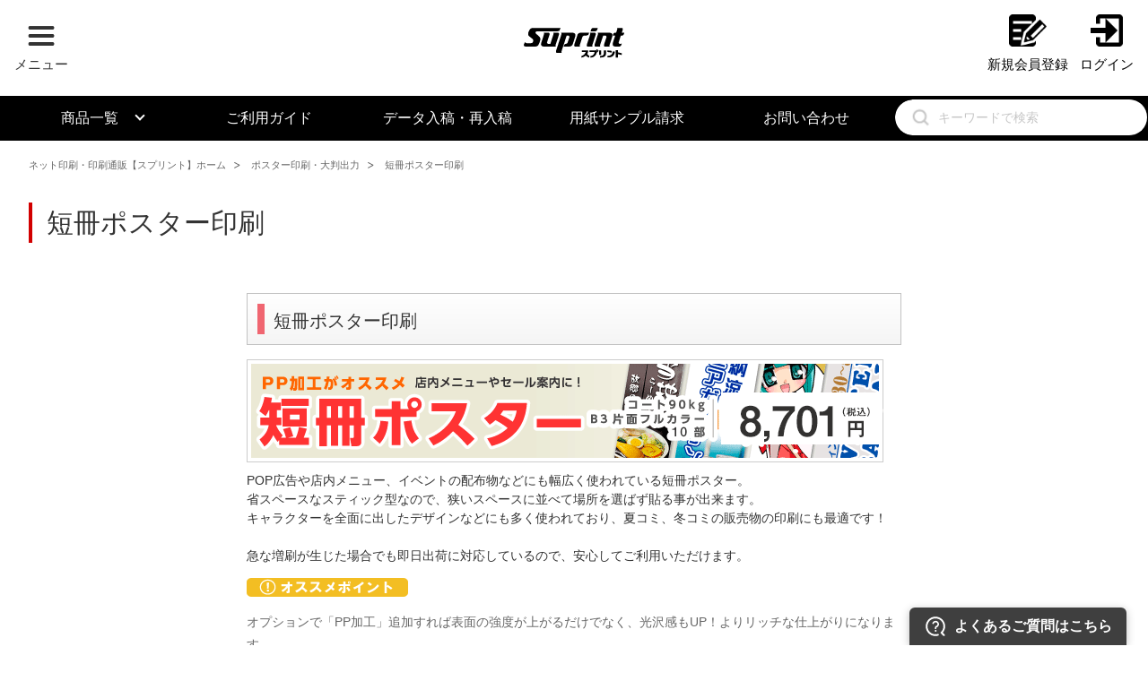

--- FILE ---
content_type: text/html; charset=UTF-8
request_url: https://www.suprint.jp/category/posters/66/
body_size: 68550
content:
<!DOCTYPE html>
<html lang="ja">
<head>
  <meta charset="UTF-8">
  <meta name="robots" content="noydir" />
  <meta name="robots" content="noodp" />
  <meta name="robots" content="index,follow" />
  <title>短冊ポスター印刷 | ネット印刷のスプリント</title>
  <meta name="description" content="短冊ポスター印刷 | ネット印刷のスプリントは　即日発送、1都3県の当日納品に対応した印刷通販サイトです。お急ぎデータチェックなど充実のカスタマーサポート。短納期でも低価格で高品質な印刷物をお届けします。運営：株式会社ugo" />
  <meta name="keywords" content="スプリント,Suprint,ネット印刷,印刷通販,冊子,チラシ,ポスティング,名刺,封筒,ugo,ユーゴ,印刷" />
  <meta name="viewport" content="width=device-width, initial-scale=1.0">
  <meta name="google-site-verification" content="9Ln56ReQ3D-PjNiFNpaLx6aSED5J3Uk0h95T6rtvPHM" />
      <!-- canonical -->
    <link rel="canonical" href="https://www.suprint.jp/category/posters/66/">
  
  
  
  <!-- css -->
  	<link type="text/css" rel="stylesheet" href="https://www.suprint.jp/assets/css/style.css?1765441726" />
  	<link type="text/css" rel="stylesheet" href="https://www.suprint.jp/assets/css/rank_style.css?1747713866" />
  <link rel="stylesheet" type="text/css" href="/assets/css/validationEngine.jquery.css">
  	<link type="text/css" rel="stylesheet" href="https://www.suprint.jp/assets/css/app.min.css?1764121841" />
  <!-- コンポーネント あとでSASSでmergeします。 -->

  	<link type="text/css" rel="stylesheet" href="https://www.suprint.jp/assets/css/./components/all-style.css?1722389091" />
  
  	<link type="text/css" rel="stylesheet" href="https://www.suprint.jp/assets/css/iziModal.min.css?1722389091" />
  <link href="https://use.fontawesome.com/releases/v5.0.6/css/all.css" rel="stylesheet">
  <script src="//statics.a8.net/a8sales/a8sales.js"></script>
  <script src="//statics.a8.net/a8sales/a8crossDomain.js"></script>
</head>
<body class=" suprint">

<!-- 解析タグ -->
  <!-- Start KARTE Tag -->
<script>!function(n){if(!window[n]){var o=window[n]=function(){var n=[].slice.call(arguments);return o.x?o.x.apply(0,n):o.q.push(n)};o.q=[],o.i=Date.now(),o.allow=function(){o.o="allow"},o.deny=function(){o.o="deny"}}}("krt")</script>
<script async src="https://cdn-edge.karte.io/0d3d7fcd3bcebd80c48aaf155e7798af/edge.js"></script>
<!-- End KARTE Tag -->
<!-- お知らせ -->

<div class="wrapper">

  <!-- ヘッダー -->
  <div class="container">

	<header id="header" class="rst">
		<div id="hdt">
			<div class="hdw w1280 cl">
				<div class="logo">
          <a itemscope itemtype="http://schema.org/Brand" itemprop="brand" href="/"><img itemprop="logo" src="/assets/img/suprint_logo.png" alt="ネット印刷・印刷通販【スプリント】ホーム"></a>        </div>
				<div id="hdr">

					<div id="spmn"><img src="/assets/img/ico/spmn.png" alt="メニュー"><span>メニュー</span></div>

					<div id="hd0">
            
						<!--<div class="hd01">お電話でのお問い合せ</div>
						<div class="hd02"><a href="tel:05020181785" class="tel">Tel:0502-018-1785</a></div>
						<div class="hd03">平日 9:00～21:00<br>土日祝 9:00〜19:00</div>-->

            
                          <div class="hd04"><a href="/membership/">新規会員登録</a></div>
              <div class="hd05"><a href="/login/">ログイン</a></div>
            					</div><!-- #hd0 -->
          <!-- News -->
          <ul class="hd13">
              <li><span class="txt">スプリントは納品までの速さだけではなく、<br>電話応答率98.8％のつながる安心感で選ばれています。
              </span></li>
            </ul>

					<div id="hd1">
            <div>
            <a href="/inquiry/contact/?inquiry_kind=0"><img src="/assets/img/hd-inquiry-01.png" alt="見積相談" decoding="async" width="200" height="50" /></a>
            </div>
						<ul class="hd12">
							<li><a href="/mypage/order/repeatable_list/"><span class="txt">リピート注文</span></a></li>
							<li><a href="/estimate/"><span class="txt">お見積書発行</span></a></li>
							<li><a href="/mypage/"><span class="txt">マイページ</span></a></li>
							<li><a href="/cart/"><span class="txt">カート</span></a></li>
						</ul>
					</div><!-- #hd1 -->
        </div><!-- #hdr -->
			</div><!-- #hdw -->
		</div><!-- #hdt -->

		<div id="hdb">
			<div class="hdw w1280 cl">
				<ul>

          <li>
            <div class="dropdown">
            <a href="/product/list/" class="arrow_u">商品一覧</a>
            <div class="dropdown-content">
              <div class="dropdown-main">
                <div class="contentA">
                  <p><a href="/category/flyers/">チラシ・フライヤー印刷</a></p>
                  <p><a href="/category/cards/">カード・はがき印刷</a></p>
                  <p><a href="/category/pamphlet/">折パンフレット印刷</a></p>
                  <p><a href="/category/nakatoji/">中綴じ冊子印刷</a></p>
                  <p><a href="/category/musen/">無線綴じ冊子印刷</a></p>
                  <p><a href="/category/document/">セミナー資料・報告書印刷</a></p>
                  <p><a href="/category/posters/">ポスター印刷・大判出力</a></p>
                  <p><a href="/category/panel/">パネル・タペストリー</a></p>
                  <p><a href="/category/businesscards/">名刺印刷</a></p>
                  <p><a href="/category/envelopes/140/">封筒印刷</a></p>
                  <p><a href="/category/calendars/">壁掛けカレンダー印刷<span style="margin-left:0.5rem;background-color:#c1272d;color: #fff;padding: 2px 5px 2px 5px;font-size: 10px;">NEW</span></a></p>
                  <p><a href="/category/desk-calendar/">卓上カレンダー印刷<span style="margin-left:0.5rem;background-color:#c1272d;color: #fff;padding: 2px 5px 2px 5px;font-size: 10px;">NEW</span></a></p>
                  <p><a href="/category/towel/">名入れタオル</a></p>
                  <p><a href="/category/folders/">クリアファイル印刷</a></p>
                  <p><a href="/category/pocket/">ポケットファイル印刷</a></p>
                </div>
                <div class="contentB">
                  <p><a href="/category/tradingcards/">トレカ印刷<span style="margin-left:0.5rem;background-color:#c1272d;color: #fff;padding: 2px 5px 2px 5px;font-size: 10px;">NEW</span></a></p>
                  <p><a href="/category/tiket/">チケット印刷</a></p>
                  <p><a href="/category/dvdcover/">CD / DVDジャケット印刷</a></p>
                  <p><a href="/category/stickers/">シール印刷</a></p>
                  <p><a href="/category/crimp/">圧着DM印刷</a></p>
                  <p><a href="/category/tissue/">ポケットティッシュ印刷</a></p>
                  <p><a href="/category/promotion/">ノベルティ印刷</a></p>
                  <p><a href="/category/t-shirts/">Tシャツ・ウェアプリント</a></p>
                  <p><a href="/category/carpets/">カーペット印刷</a></p>
                  <p><a href="/category/maku/">横断幕・懸垂幕・のぼり旗</a></p>
                  <p><a href="/category/menu/">飲食店メニュー・店内POP</a></p>
                  <p><a href="/category/paperbag/">紙袋印刷</a></p>
                  <p><a href="/category/wrapping/">包装紙印刷</a></p>
                  <p><a href="/category/uchiwa/">オリジナルうちわ印刷</a></p>
                  <p><a href="/category/pauch/">抗菌パウチ</a></p>
                </div>
                <div class="contentC">

                  <p><a href="/posting/">ポスティング・チラシ配布</a></p>
                  <p><a href="/category/wetwipes/">ウェットティッシュ印刷</a></p>
                  <p><a href="/category/kamidouga/">紙ドウガ（動画作成サービス）</a></p>
                  <p><a href="/category/designtemplate/">無料デザインテンプレート</a></p>
                  <p><a href="/category/suprint/">スプリント便（1都3県当日納品）</a></p>
                  <p><a href="/category/proof/">簡易校正セット</a></p>
                  <p><a href="/category/estimate/">お見積結果商品のご注文</a></p>
                  <p><a href="/category/firstaid/">防災・救急用品</a></p>
                  <p><a href="/category/rgbprint/">RGB対応商品</a></p>
                  <p><a href="/nenga/">年賀状印刷<span style="margin-left:0.5rem;background-color:#c1272d;color: #fff;padding: 2px 5px 2px 5px;font-size: 10px;">NEW</span></a></p>
                  <p><a href="/mochu/">喪中はがき印刷<span style="margin-left:0.5rem;background-color:#c1272d;color: #fff;padding: 2px 5px 2px 5px;font-size: 10px;">NEW</span></a></p>
                  <p><a href="/category/visit/">最短2時間 / 工場受取</a></p>
                  <p><a href="/lp/funyu/">封入封緘・発送代行</a></p>
                  <p><a href="/category/number/">ゼッケン印刷</a></p>
                </div>
              </div>
            </div>
          </li>
          <li><a href="https://www.suprint.jp/guide/">ご利用ガイド</a></li>
          <li><a href="/upload/">データ入稿<span class="spbr">・再入稿</span></a></li>
          <li><a href="/material/">用紙サンプル<span class="spbr">請求</span></a></li>
          <li><a href="/inquiry/">お問い合わせ</a></li>

				</ul>
				<div class="search">
          <script async src="https://cse.google.com/cse.js?cx=3bf710495da8cec02"></script>
          <div class="gcse-searchbox-only" style="float:left;"></div>

            <!-- <input type="text" id="gsc-i-id1" placeholder="キーワードで検索"> -->
        </div>
			</div><!-- .w1280 -->
		</div><!-- #hdb -->

	</header><!-- #header -->
</div>

  <!-- メインコンテンツ -->
  <div class="maincontents w1280 cl">
    <main id="main" class="side_hide">
      <div class="overlay"></div>
      <script type="application/ld+json">
  {"@context":"http:\/\/schema.org","@type":"BreadcrumbList","itemListElement":[{"@type":"ListItem","position":1,"name":"\u5370\u5237\u306e\u30b9\u30d7\u30ea\u30f3\u30c8\/Suprint \u30db\u30fc\u30e0","item":"https:\/\/www.suprint.jp\/"},{"@type":"ListItem","position":2,"name":"\u30dd\u30b9\u30bf\u30fc\u5370\u5237\u30fb\u5927\u5224\u51fa\u529b","item":"https:\/\/www.suprint.jp\/category\/posters\/"}]}</script>
<div class="contents">
<div class="w1010">

  <div class="breadcrumb">
    <ul>
      <li><a href="/">ネット印刷・印刷通販【スプリント】ホーム</a></li>
      <li><a href="/category/posters/">ポスター印刷・大判出力</a></li>
              <li><a href="#">短冊ポスター印刷</a></li>
          </ul>
  </div>

  <h1>
          短冊ポスター印刷      </h1>

  <div class="whitebox2">
    <div class="w730">

      
        <div class="category-head mb1">
          <h2 class="category-head-title">短冊ポスター印刷</h2>
        </div>

        <div class="category-box">

          <div class="category-detail">
            <div class="pickup_item">
<img width="710" alt="短冊ポスター印刷" src="/styles/img/common/pickup/pickup_stick.gif"></a>
</div>

<div class="itemArea clearfix">		
<div class="non">POP広告や店内メニュー、イベントの配布物などにも幅広く使われている短冊ポスター。<br>
省スペースなスティック型なので、狭いスペースに並べて場所を選ばず貼る事が出来ます。<br>
キャラクターを全面に出したデザインなどにも多く使われており、夏コミ、冬コミの販売物の印刷にも最適です！<br><br>

急な増刷が生じた場合でも即日出荷に対応しているので、安心してご利用いただけます。
</div>
<p><img src="/styles/img/category/point.gif" width="180" height="21" alt="ここがオススメのポイント" /></p>
<p>オプションで「PP加工」追加すれば表面の強度が上がるだけでなく、光沢感もUP！よりリッチな仕上がりになります。<br>
※用紙 コート/マットコート135ｋｇ限定のオプションです。</p>
<p><a href="/guide/technical/template/#tmp_poster_T" target="_blank"><img width="194" height="36" alt="テンプレートをダウンロード" src="/styles/img/category/category_temp.jpg" /></a><a style="margin-left:10px;" target="_blank" href="/studio/design_inquiry/regist.php"><img width="194" height="36" alt="デザインのご相談はこちら" src="/styles/img/category/category_design.jpg" /></a></p>
</div>          </div>

          <table class="tbl2 table-striped">
            <tr>
              <th>商品名</th>
              <th>サイズ（mm）</th>
              <th>備考</th>
            </tr>
                          <tr>
                <td><a href="/product/posters/66/335/">B3短冊ポスター印刷</a></td>
                <td>182&times;515、～182&times;515</td>
                <td></td>
              </tr>
                          <tr>
                <td><a href="/product/posters/66/336/">A2短冊ポスター印刷</a></td>
                <td>210&times;594、～210&times;594</td>
                <td></td>
              </tr>
                          <tr>
                <td><a href="/product/posters/66/337/">B2短冊ポスター印刷</a></td>
                <td>257&times;728、～257&times;728</td>
                <td></td>
              </tr>
                          <tr>
                <td><a href="/product/posters/66/338/">A1短冊ポスター印刷</a></td>
                <td>297&times;841、～297&times;841</td>
                <td></td>
              </tr>
                      </table>

          <dl class="paper">
<dt>選べる用紙</dt>
<dd>
コート90kg・110kg・135kg、マットコート90kg・110kg・135kg、上質紙90kg
</dd>
<dt>選べる加工オプション（商品によって異なります）</dt>
<dd>
折り加工（+1日）、PP加工（+1日） ※コート/マットコート135ｋｇ限定
<dt>ご注意</dt>
<dd>
※MS Officeデータでの入稿は、ソフトの仕様上品質が安定いたしませんので、おススメいたしません。 
</dd>
</dl>
        </div>

          </div>
  </div>

  
</div>
</div>
    </main>
    <!-- close -->
    <div id="closebtn"><img src="/assets/img/ico/close.png" alt="×"></div>
    <!-- サイド -->
          <!-- <div class="side drawer"> -->
<aside id="side">
  <div class="sp12 cl">
    <ul class="rst">
      <li><a href="/mypage/order/repeatable_list/"><span class="txt">リピート注文</span></a></li>
      <li><a href="/estimate/"><span class="txt">お見積書発行</span></a></li>
      <li><a href="/mypage/"><span class="txt">マイページ</span></a></li>
      <li><a href="/cart/"><span class="txt">カート</span></a></li>
    </ul>
  </div>

    <!-- <div class="membership_sp"><a href="/mypage/">マイページ</a></div> -->

    <div class="function-box">

      
      <!--
        <div class="bnr1">
          <a href="/membership/">
            <span class="redbg"><span class="yellow">1,000</span>円分の<span class="pcbr">ポイントプレゼント</span></span>
            <span class="bkbg"><span class="yellow">無料</span>会員登録をする &gt;</span>
          </a>
        </div>
      <div class="bnr1">
          <a href="/membership/">
            <span class="img">
              <picture>
              <source srcset="/assets/img/top/newmember2504-01.webp" alt="会員登録キャンペーン" type="image/webp" decoding="async" >
              <img src="/assets/img/top/newmember2504-01.png" alt="会員登録キャンペーン" decoding="async">
              </picture>

            </span>
          </a>
        </div>-->


        <div class="bnr1">
          <a href="/membership/">
            <span class="img">
              <picture>
              <source srcset="/assets/img/top/bnr_membership4.webp" alt="会員登録" type="image/webp" decoding="async" >
              <img src="/assets/img/top/bnr_membership4.png" alt="会員登録" decoding="async">
              </picture>

            </span>
          </a>
        </div>


                  <div class="sbtn1"><a href="/mypage/order/repeatable_list/">リピート注文</a></div>
      <div class="sbtn2"><a href="/estimate/">お見積書発行</a></div>
      <div class="sbtn3"><a href="/guide/technical/template/">テンプレート</a></div>

    </div>

  <dl>

    <!-- ページ固有のナビ -->
          <div class="sideboxes side1">
        <h2 class="ico_flyer">ポスター印刷・大判出力</h2>
        <ul class="rst">
                                  <li><a href="/category/posters/6/" class="current">ポスター印刷</a></li>
                                  <li><a href="/category/posters/66/" class="current">短冊ポスター印刷</a></li>
                                  <li><a href="/category/posters/127/" class="current">屋内向けポスター / インクジェット出力（1枚から印刷可能）</a></li>
                                  <li><a href="/category/posters/128/" class="current">屋外向けポスター / インクジェット出力（1枚から印刷可能）</a></li>
                                  <li><a href="/category/posters/129/" class="current">特殊紙ポスター/ インクジェット出力（1枚から印刷可能）</a></li>
                                  <li><a href="/category/posters/130/" class="current">電飾フィルム/ インクジェット（1枚から印刷可能）</a></li>
                                  <li><a href="/category/posters/77/" class="current">電車中吊り広告</a></li>
                                  <li><a href="/category/posters/78/" class="current">窓上広告</a></li>
                                  <li><a href="/category/posters/136/" class="current">ポスター・短冊ポスター / 簡易校正セット（インクジェットプルーフ）</a></li>
                                  <li><a href="/category/posters/413/" class="current">ガイドマップ印刷</a></li>
                  </ul>
      </div>
    
    <!-- お見積り -->
      </dl>


 



    

    
          <div class="sideboxes side1">
        <h2>商品一覧</h2>

        <ul class="rst">
                      <li>
              <a href="/category/flyers/" class="parent">
                <!--/*<span class="side-menuIcon side-">
                  <span class="side-ico"></span>
                </span>*/-->
                チラシ印刷・フライヤー印刷              </a>
              <ul class="sub">
                                  <li><a href="/category/flyers/1/">チラシ印刷・フライヤー印刷</a></li>
                                  <li><a href="/category/flyers/2/">チラシ・フライヤー / デジタル印刷（小部数・短納期向け）</a></li>
                              </ul>
            </li>
                      <li>
              <a href="/category/cards/" class="parent">
                <!--/*<span class="side-menuIcon side-">
                  <span class="side-ico"></span>
                </span>*/-->
                カード印刷・はがき印刷              </a>
              <ul class="sub">
                                  <li><a href="/category/cards/4/">ポストカード・メンバーズカード・スタンプカード・はがき印刷</a></li>
                                  <li><a href="/category/cards/5/">カード・はがき / デジタル印刷（小部数・短納期向け）</a></li>
                                  <li><a href="/category/cards/126/">挨拶状・案内状セット（カード+洋2封筒）</a></li>
                                  <li><a href="/category/cards/41/">郵便はがき印刷 / デジタル印刷</a></li>
                                  <li><a href="/category/cards/80/">圧着はがき / デジタル印刷</a></li>
                                  <li><a href="/category/cards/79/">圧着はがき</a></li>
                              </ul>
            </li>
                      <li>
              <a href="/category/pamphlet/" class="parent">
                <!--/*<span class="side-menuIcon side-">
                  <span class="side-ico"></span>
                </span>*/-->
                折パンフレット印刷              </a>
              <ul class="sub">
                                  <li><a href="/category/pamphlet/8/">折パンフレット印刷</a></li>
                                  <li><a href="/category/pamphlet/414/">FSC&reg;認証マーク入り折パンフレット印刷</a></li>
                                  <li><a href="/category/pamphlet/418/">【チラシ挟み込み】折パンフレット</a></li>
                              </ul>
            </li>
                      <li>
              <a href="/category/nakatoji/" class="parent">
                <!--/*<span class="side-menuIcon side-">
                  <span class="side-ico"></span>
                </span>*/-->
                中綴じ冊子印刷              </a>
              <ul class="sub">
                                  <li><a href="/category/nakatoji/9/">中綴じ冊子</a></li>
                                  <li><a href="/category/nakatoji/107/">【観音表紙】中綴じ冊子</a></li>
                                  <li><a href="/category/nakatoji/12/">小部数/中綴じ冊子（5部から印刷可能）</a></li>
                                  <li><a href="/category/nakatoji/307/">綴じなし冊子（スクラム製本）</a></li>
                                  <li><a href="/category/nakatoji/306/">中綴じ冊子／簡易校正セット（インクジェットプルーフ）</a></li>
                                  <li><a href="/category/nakatoji/424/">ZINE印刷</a></li>
                              </ul>
            </li>
                      <li>
              <a href="/category/musen/" class="parent">
                <!--/*<span class="side-menuIcon side-">
                  <span class="side-ico"></span>
                </span>*/-->
                無線綴じ冊子印刷              </a>
              <ul class="sub">
                                  <li><a href="/category/musen/11/">無線綴じ冊子</a></li>
                                  <li><a href="/category/musen/46/">小部数/無線綴じ冊子（5部から印刷可能）</a></li>
                              </ul>
            </li>
                      <li>
              <a href="/category/document/" class="parent">
                <!--/*<span class="side-menuIcon side-">
                  <span class="side-ico"></span>
                </span>*/-->
                セミナー資料・報告書印刷              </a>
              <ul class="sub">
                                  <li><a href="/category/document/44/">ホチキス留め冊子</a></li>
                                  <li><a href="/category/document/45/">セミナー資料・報告書</a></li>
                              </ul>
            </li>
                      <li>
              <a href="/category/posters/" class="parent">
                <!--/*<span class="side-menuIcon side-">
                  <span class="side-ico"></span>
                </span>*/-->
                ポスター印刷・大判出力              </a>
              <ul class="sub">
                                  <li><a href="/category/posters/6/">ポスター印刷</a></li>
                                  <li><a href="/category/posters/66/">短冊ポスター印刷</a></li>
                                  <li><a href="/category/posters/127/">屋内向けポスター / インクジェット出力（1枚から印刷可能）</a></li>
                                  <li><a href="/category/posters/128/">屋外向けポスター / インクジェット出力（1枚から印刷可能）</a></li>
                                  <li><a href="/category/posters/129/">特殊紙ポスター/ インクジェット出力（1枚から印刷可能）</a></li>
                                  <li><a href="/category/posters/130/">電飾フィルム/ インクジェット（1枚から印刷可能）</a></li>
                                  <li><a href="/category/posters/77/">電車中吊り広告</a></li>
                                  <li><a href="/category/posters/78/">窓上広告</a></li>
                                  <li><a href="/category/posters/136/">ポスター・短冊ポスター / 簡易校正セット（インクジェットプルーフ）</a></li>
                              </ul>
            </li>
                      <li>
              <a href="/category/panel/" class="parent">
                <!--/*<span class="side-menuIcon side-">
                  <span class="side-ico"></span>
                </span>*/-->
                パネル・タペストリー              </a>
              <ul class="sub">
                                  <li><a href="/category/panel/131/">パネル</a></li>
                                  <li><a href="/category/panel/395/">等身大パネル</a></li>
                                  <li><a href="/category/panel/82/">卓上スタンドパネル</a></li>
                                  <li><a href="/category/panel/132/">タペストリー</a></li>
                              </ul>
            </li>
                      <li>
              <a href="/category/businesscards/" class="parent">
                <!--/*<span class="side-menuIcon side-">
                  <span class="side-ico"></span>
                </span>*/-->
                名刺印刷              </a>
              <ul class="sub">
                                  <li><a href="/category/businesscards/15/">名刺</a></li>
                                  <li><a href="/category/businesscards/399/">FSC&reg;認証マーク入り名刺</a></li>
                                  <li><a href="/category/businesscards/397/">折り名刺</a></li>
                                  <li><a href="/category/businesscards/426/">【短納期】名刺印刷</a></li>
                              </ul>
            </li>
                      <li>
              <a href="/category/envelopes/" class="parent">
                <!--/*<span class="side-menuIcon side-">
                  <span class="side-ico"></span>
                </span>*/-->
                封筒印刷              </a>
              <ul class="sub">
                                  <li><a href="/category/envelopes/140/">封筒印刷（既成）</a></li>
                                  <li><a href="/category/envelopes/387/">封筒印刷（テープ糊付き）</a></li>
                                  <li><a href="/category/envelopes/398/">FSC&reg;認証マーク入り封筒</a></li>
                                  <li><a href="/category/envelopes/388/">お試し封筒（1部から印刷可能）</a></li>
                                  <li><a href="/category/envelopes/425/">【短納期】封筒印刷</a></li>
                              </ul>
            </li>
                      <li>
              <a href="/category/nenga/" class="parent">
                <!--/*<span class="side-menuIcon side-">
                  <span class="side-ico"></span>
                </span>*/-->
                年賀状印刷              </a>
              <ul class="sub">
                                  <li><a href="/category/nenga/49/">データ入稿年賀状</a></li>
                              </ul>
            </li>
                      <li>
              <a href="/category/calendars/" class="parent">
                <!--/*<span class="side-menuIcon side-">
                  <span class="side-ico"></span>
                </span>*/-->
                壁掛けカレンダー印刷              </a>
              <ul class="sub">
                                  <li><a href="/category/calendars/20/">中綴じカレンダー</a></li>
                                  <li><a href="/category/calendars/419/">タンザックカレンダー</a></li>
                                  <li><a href="/category/calendars/420/">壁掛けリングカレンダー</a></li>
                              </ul>
            </li>
                      <li>
              <a href="/category/desk-calendar/" class="parent">
                <!--/*<span class="side-menuIcon side-">
                  <span class="side-ico"></span>
                </span>*/-->
                卓上カレンダー印刷              </a>
              <ul class="sub">
                                  <li><a href="/category/desk-calendar/377/">卓上名入れカレンダー（既製品）</a></li>
                                  <li><a href="/category/desk-calendar/422/">卓上リングカレンダー</a></li>
                                  <li><a href="/category/desk-calendar/423/">卓上ケース付きカレンダー</a></li>
                              </ul>
            </li>
                      <li>
              <a href="/category/towel/" class="parent">
                <!--/*<span class="side-menuIcon side-">
                  <span class="side-ico"></span>
                </span>*/-->
                名入れタオル              </a>
              <ul class="sub">
                                  <li><a href="/category/towel/375/">名入れタオル</a></li>
                              </ul>
            </li>
                      <li>
              <a href="/category/folders/" class="parent">
                <!--/*<span class="side-menuIcon side-">
                  <span class="side-ico"></span>
                </span>*/-->
                クリアファイル印刷              </a>
              <ul class="sub">
                                  <li><a href="/category/folders/43/">クリアファイル</a></li>
                              </ul>
            </li>
                      <li>
              <a href="/category/pocket/" class="parent">
                <!--/*<span class="side-menuIcon side-">
                  <span class="side-ico"></span>
                </span>*/-->
                ポケットファイル印刷              </a>
              <ul class="sub">
                                  <li><a href="/category/pocket/18/">ポケットファイル</a></li>
                                  <li><a href="/category/pocket/73/">ecoポケットファイル</a></li>
                              </ul>
            </li>
                      <li>
              <a href="/category/tiket/" class="parent">
                <!--/*<span class="side-menuIcon side-">
                  <span class="side-ico"></span>
                </span>*/-->
                チケット印刷              </a>
              <ul class="sub">
                                  <li><a href="/category/tiket/48/">チケット/ナンバリング印刷</a></li>
                                  <li><a href="/category/tiket/373/">大部数チケット印刷（1000枚から）</a></li>
                              </ul>
            </li>
                      <li>
              <a href="/category/dvdcover/" class="parent">
                <!--/*<span class="side-menuIcon side-">
                  <span class="side-ico"></span>
                </span>*/-->
                CD / DVDジャケット印刷              </a>
              <ul class="sub">
                                  <li><a href="/category/dvdcover/81/">CD/DVD 紙ジャケット</a></li>
                                  <li><a href="/category/dvdcover/19/">DVDジャケット</a></li>
                              </ul>
            </li>
                      <li>
              <a href="/category/stickers/" class="parent">
                <!--/*<span class="side-menuIcon side-">
                  <span class="side-ico"></span>
                </span>*/-->
                シール印刷              </a>
              <ul class="sub">
                                  <li><a href="/category/stickers/21/">ラベル・ロゴ・訂正シール（シングルタイプ）</a></li>
                                  <li><a href="/category/stickers/22/">シートシール（マルチタイプ）</a></li>
                                  <li><a href="/category/stickers/141/">ステッカー（マルチタイプ）</a></li>
                                  <li><a href="/category/stickers/159/">貼って剥がせる再剥離シール（マルチタイプ）</a></li>
                              </ul>
            </li>
                      <li>
              <a href="/category/crimp/" class="parent">
                <!--/*<span class="side-menuIcon side-">
                  <span class="side-ico"></span>
                </span>*/-->
                圧着DM印刷              </a>
              <ul class="sub">
                                  <li><a href="/category/crimp/80/">圧着はがき / デジタル印刷</a></li>
                                  <li><a href="/category/crimp/79/">圧着はがき</a></li>
                              </ul>
            </li>
                      <li>
              <a href="/category/tissue/" class="parent">
                <!--/*<span class="side-menuIcon side-">
                  <span class="side-ico"></span>
                </span>*/-->
                ポケットティッシュ印刷              </a>
              <ul class="sub">
                                  <li><a href="/category/tissue/106/">ポケットティッシュ</a></li>
                              </ul>
            </li>
                      <li>
              <a href="/category/promotion/" class="parent">
                <!--/*<span class="side-menuIcon side-">
                  <span class="side-ico"></span>
                </span>*/-->
                ノベルティ印刷              </a>
              <ul class="sub">
                                  <li><a href="/category/promotion/74/">エコバイザー</a></li>
                                  <li><a href="/category/promotion/75/">メガホン</a></li>
                                  <li><a href="/category/promotion/30/">ボールペン</a></li>
                                  <li><a href="/category/promotion/32/">カンバッジ</a></li>
                                  <li><a href="/category/promotion/33/">ゴルフボール</a></li>
                              </ul>
            </li>
                      <li>
              <a href="/category/mug/" class="parent">
                <!--/*<span class="side-menuIcon side-">
                  <span class="side-ico"></span>
                </span>*/-->
                オリジナルマグカップ              </a>
              <ul class="sub">
                                  <li><a href="/category/mug/34/">マグカップ</a></li>
                              </ul>
            </li>
                      <li>
              <a href="/category/t-shirts/" class="parent">
                <!--/*<span class="side-menuIcon side-">
                  <span class="side-ico"></span>
                </span>*/-->
                Tシャツ・ウェアプリント              </a>
              <ul class="sub">
                                  <li><a href="/category/t-shirts/24/">シルク印刷Tシャツ（単色向け）</a></li>
                                  <li><a href="/category/t-shirts/108/">フルカラーTシャツ（多色・画像向け）</a></li>
                                  <li><a href="/category/t-shirts/25/">ポロシャツ</a></li>
                                  <li><a href="/category/t-shirts/26/">ブルゾン</a></li>
                                  <li><a href="/category/t-shirts/27/">コート</a></li>
                              </ul>
            </li>
                      <li>
              <a href="/category/carpets/" class="parent">
                <!--/*<span class="side-menuIcon side-">
                  <span class="side-ico"></span>
                </span>*/-->
                カーペット印刷              </a>
              <ul class="sub">
                                  <li><a href="/category/carpets/28/">フロアマット印刷</a></li>
                              </ul>
            </li>
                      <li>
              <a href="/category/maku/" class="parent">
                <!--/*<span class="side-menuIcon side-">
                  <span class="side-ico"></span>
                </span>*/-->
                横断幕・懸垂幕・のぼり旗              </a>
              <ul class="sub">
                                  <li><a href="/category/maku/23/">のぼり旗</a></li>
                                  <li><a href="/category/maku/133/">横断幕・懸垂幕/垂れ幕</a></li>
                              </ul>
            </li>
                      <li>
              <a href="/category/menu/" class="parent">
                <!--/*<span class="side-menuIcon side-">
                  <span class="side-ico"></span>
                </span>*/-->
                飲食店メニュー・店内POP              </a>
              <ul class="sub">
                                  <li><a href="/category/menu/103/">大判パウチメニュー</a></li>
                                  <li><a href="/category/menu/104/">プライスPOP</a></li>
                                  <li><a href="/category/menu/105/">スタンドPOP</a></li>
                              </ul>
            </li>
                      <li>
              <a href="/category/paperbag/" class="parent">
                <!--/*<span class="side-menuIcon side-">
                  <span class="side-ico"></span>
                </span>*/-->
                紙袋印刷              </a>
              <ul class="sub">
                                  <li><a href="/category/paperbag/76/">紙袋（手提げ袋）</a></li>
                              </ul>
            </li>
                      <li>
              <a href="/category/wrapping/" class="parent">
                <!--/*<span class="side-menuIcon side-">
                  <span class="side-ico"></span>
                </span>*/-->
                包装紙印刷              </a>
              <ul class="sub">
                                  <li><a href="/category/wrapping/313/">包装紙印刷</a></li>
                              </ul>
            </li>
                      <li>
              <a href="/category/uchiwa/" class="parent">
                <!--/*<span class="side-menuIcon side-">
                  <span class="side-ico"></span>
                </span>*/-->
                オリジナルうちわ印刷              </a>
              <ul class="sub">
                                  <li><a href="/category/uchiwa/71/">オリジナルうちわ</a></li>
                              </ul>
            </li>
                      <li>
              <a href="/category/pauch/" class="parent">
                <!--/*<span class="side-menuIcon side-">
                  <span class="side-ico"></span>
                </span>*/-->
                抗菌パウチ              </a>
              <ul class="sub">
                                  <li><a href="/category/pauch/396/">抗菌パウチ</a></li>
                              </ul>
            </li>
                      <li>
              <a href="/category/wetwipes/" class="parent">
                <!--/*<span class="side-menuIcon side-">
                  <span class="side-ico"></span>
                </span>*/-->
                ウェットティッシュ印刷              </a>
              <ul class="sub">
                                  <li><a href="/category/wetwipes/401/">ウェットティッシュ印刷</a></li>
                              </ul>
            </li>
                      <li>
              <a href="/category/kamidouga/" class="parent">
                <!--/*<span class="side-menuIcon side-">
                  <span class="side-ico"></span>
                </span>*/-->
                紙ドウガ（動画作成サービス）              </a>
              <ul class="sub">
                                  <li><a href="/category/kamidouga/404/">紙ドウガ（動画作成サービス）</a></li>
                              </ul>
            </li>
                      <li>
              <a href="/category/designtemplate/" class="parent">
                <!--/*<span class="side-menuIcon side-">
                  <span class="side-ico"></span>
                </span>*/-->
                無料デザインテンプレート              </a>
              <ul class="sub">
                                  <li><a href="/category/designtemplate/405/">無料デザインテンプレート</a></li>
                              </ul>
            </li>
                      <li>
              <a href="/category/print-fastpass/" class="parent">
                <!--/*<span class="side-menuIcon side-">
                  <span class="side-ico"></span>
                </span>*/-->
                スプリントパスポート              </a>
              <ul class="sub">
                                  <li><a href="/category/print-fastpass/406/">スプリントパスポート</a></li>
                              </ul>
            </li>
                      <li>
              <a href="/category/rgbprint/" class="parent">
                <!--/*<span class="side-menuIcon side-">
                  <span class="side-ico"></span>
                </span>*/-->
                RGB対応商品              </a>
              <ul class="sub">
                                  <li><a href="/category/rgbprint/407/">RGBデジタル印刷</a></li>
                                  <li><a href="/category/rgbprint/408/">RGBデジタル印刷+ビビッド</a></li>
                              </ul>
            </li>
                      <li>
              <a href="/category/visit/" class="parent">
                <!--/*<span class="side-menuIcon side-">
                  <span class="side-ico"></span>
                </span>*/-->
                最短2時間 / 工場受取              </a>
              <ul class="sub">
                                  <li><a href="/category/visit/410/">最短2時間 / 工場受取</a></li>
                              </ul>
            </li>
                      <li>
              <a href="/category/number/" class="parent">
                <!--/*<span class="side-menuIcon side-">
                  <span class="side-ico"></span>
                </span>*/-->
                ゼッケン印刷              </a>
              <ul class="sub">
                                  <li><a href="/category/number/411/">ゼッケン印刷</a></li>
                              </ul>
            </li>
                      <li>
              <a href="/category/duplicate/" class="parent">
                <!--/*<span class="side-menuIcon side-">
                  <span class="side-ico"></span>
                </span>*/-->
                そっくり再現印刷              </a>
              <ul class="sub">
                                  <li><a href="/category/duplicate/427/">そっくり短納期名刺印刷</a></li>
                                  <li><a href="/category/duplicate/428/">そっくり短納期封筒印刷</a></li>
                              </ul>
            </li>
                      <li>
              <a href="/category/tradingcards/" class="parent">
                <!--/*<span class="side-menuIcon side-">
                  <span class="side-ico"></span>
                </span>*/-->
                トレカ印刷              </a>
              <ul class="sub">
                                  <li><a href="/category/tradingcards/429/">トレカ印刷</a></li>
                              </ul>
            </li>
                  </ul>
      </div>
          <div class="sideboxes side1">
        <h2>商品テーマ</h2>

        <ul class="rst">
                      <li>
              <a href="/category/suprint/" class="parent">
                <!--/*<span class="side-menuIcon side-">
                  <span class="side-ico"></span>
                </span>*/-->
                スプリント便（1都3県当日納品）              </a>
              <ul class="sub">
                                  <li><a href="/category/suprint/35/">◆1都3県限定◆ 当日・翌日午前に届く 【特急印刷】- スプリント便</a></li>
                              </ul>
            </li>
                      <li>
              <a href="/category/proof/" class="parent">
                <!--/*<span class="side-menuIcon side-">
                  <span class="side-ico"></span>
                </span>*/-->
                簡易校正セット              </a>
              <ul class="sub">
                                  <li><a href="/category/proof/134/">簡易校正セット（インクジェットプルーフ）</a></li>
                              </ul>
            </li>
                      <li>
              <a href="/category/estimate/" class="parent">
                <!--/*<span class="side-menuIcon side-">
                  <span class="side-ico"></span>
                </span>*/-->
                お見積結果商品のご注文              </a>
              <ul class="sub">
                                  <li><a href="/category/estimate/40/">「お見積商品」のご発注はこちらから</a></li>
                              </ul>
            </li>
                  </ul>
      </div>
          <div class="sideboxes side1">
        <h2>商品特集</h2>

        <ul class="rst">
                      <li>
              <a href="/category/campaigns/" class="parent">
                <!--/*<span class="side-menuIcon side-">
                  <span class="side-ico"></span>
                </span>*/-->
                【販促・集客】応援キャンペーン              </a>
              <ul class="sub">
                                  <li><a href="/category/campaigns/389/">手配り・ポスティング向けチラシ</a></li>
                              </ul>
            </li>
                      <li>
              <a href="/category/firstaid/" class="parent">
                <!--/*<span class="side-menuIcon side-">
                  <span class="side-ico"></span>
                </span>*/-->
                防災・救急用品              </a>
              <ul class="sub">
                                  <li><a href="/category/firstaid/394/">心肺蘇生法補助手袋 QQGLOVE（キューキューグラブ）</a></li>
                              </ul>
            </li>
                  </ul>
      </div>
    
        
     

</aside><!-- .side -->

<!-- </div> -->
<div>

   
</div>
      </div>
  <!-- フッター -->
  <footer id="footer">

<div id="ft_wrap_sammary">
    <div class="w1000">

    <h2 class="ftsummary">商品一覧</h2>
        <div class="cl">

        <div class="ftnav3">
        <h3><a href="/category/flyers/">チラシ・フライヤー印刷</a></h3>
        <h4><a href="/category/flyers/1/">チラシ・フライヤー印刷</a></h4>
        <h4><a href="/category/flyers/2/">チラシ・フライヤー / デジタル印刷（小部数・短納期向け）</a></h4>
        <h3><a href="/category/cards/">カード・はがき印刷</a></h3>
        <h4><a href="/category/cards/4/">ポストカード・メンバーズカード・スタンプカード・はがき印刷</a></h4>
        <h4><a href="/category/cards/5/">カード・はがき / デジタル印刷（小部数・短納期向け）</a></h4>
        <h4><a href="/category/cards/126/">挨拶状・案内状セット（カード+洋2封筒）</a></h4>
        <h4><a href="/category/cards/41/">郵便はがき印刷 / デジタル印刷</a></h4>
        <h4><a href="/category/cards/80/">圧着はがき / デジタル印刷</a></h4>
        <h4><a href="/category/cards/79/">圧着はがき</a></h4>
        <h3><a href="/category/pamphlet/">折パンフレット印刷</a></h3>
        <h4><a href="/category/pamphlet/8/">折パンフレット印刷</a></h4>
        <h3><a href="/category/nakatoji/">中綴じ冊子印刷</a></h3>
        <h4><a href="/category/nakatoji/9/">中綴じ冊子</a></h4>
        <h4><a href="/category/nakatoji/107/">【観音表紙】中綴じ冊子</a></h4>
        <h4><a href="/category/nakatoji/12/">小部数/中綴じ冊子（5部から印刷可能）</a></h4>
        <h4><a href="/category/nakatoji/307/">綴じなし冊子（スクラム製本）</a></h4>
        <h4><a href="/category/nakatoji/306/">中綴じ冊子／簡易校正セット（インクジェットプルーフ）</a></h4>
        <h3><a href="/category/musen/">無線綴じ冊子印刷</a></h3>
        <h4><a href="/category/musen/11/">無線綴じ冊子</a></h4>
        <h4><a href="/category/musen/46/">小部数/無線綴じ冊子（5部から印刷可能）</a></h4>
        <h3><a href="/category/document/">セミナー資料・報告書印刷</a></h3>
        <h4><a href="/category/document/44/">ホチキス留め冊子</a></h4>
        <h4><a href="/category/document/45/">セミナー資料・報告書</a></h4>
        <h3><a href="/category/posters/">ポスター印刷・大判出力</a></h3>
        <h4><a href="/category/posters/6/">ポスター印刷</a></h4>
        <h4><a href="/category/posters/66/">短冊ポスター印刷</a></h4>
        <h4><a href="/category/posters/127/">屋内向けポスター / インクジェット出力（1枚から印刷可能）</a></h4>
        <h4><a href="/category/posters/128/">屋外向けポスター / インクジェット出力（1枚から印刷可能）</a></h4>
        <h4><a href="/category/posters/129/">特殊紙ポスター/ インクジェット出力（1枚から印刷可能）</a></h4>
        <h4><a href="/category/posters/130/">電飾フィルム/ インクジェット（1枚から印刷可能）</a></h4>
        <h4><a href="/category/posters/77/">電車中吊り広告</a></h4>
        <h4><a href="/category/posters/78/">窓上広告</a></h4>
        <h4><a href="/category/posters/136/">ポスター・短冊ポスター / 簡易校正セット（インクジェットプルーフ）</a></h4>
        </div>
        <div class="ftnav3">
        <h3><a href="/category/panel/">パネル・タペストリー</a></h3>
        <h4><a href="/category/panel/131/">パネル</a></h4>
        <h4><a href="/category/panel/395/">等身大パネル</a></h4>
        <h4><a href="/category/panel/82/">卓上スタンドパネル</a></h4>
        <h4><a href="/category/panel/132/">タペストリー</a></h4>
        <h3><a href="/category/businesscards/">名刺印刷</a></h3>
        <h4><a href="/category/businesscards/15/">名刺</a></h4>
        <h4><a href="/category/businesscards/399/">FSC®認証マーク入り名刺</a></h4>
        <h4><a href="/category/businesscards/397/">折り名刺</a></h4>
        <h3><a href="/category/envelopes/">封筒印刷</a></h3>
        <h4><a href="/category/envelopes/140/">封筒印刷(既成)</a></h4>
        <h4><a href="/category/envelopes/387/">封筒印刷（テープ糊付き）</a></h4>
        <h4><a href="/category/envelopes/398/">FSC®認証マーク入り封筒</a></h4>
        <h4><a href="/category/envelopes/388/">お試し封筒（1部から印刷可能）</a></h4>
        <h3><a href="/category/calendars/">カレンダー印刷</a></h3>
        <h4><a href="/category/calendars/377/">名入れカレンダー</a></h4>
        <h4><a href="/category/calendars/20/">オリジナルカレンダー</a></h4>
        <h3><a href="/category/towel/">名入れタオル</a></h3>
        <h4><a href="/category/towel/375/">名入れタオル</a></h4>
        <h3><a href="/category/folders/">クリアファイル印刷</a></h3>
        <h4><a href="/category/folders/43/">クリアファイル</a></h4>
        <h3><a href="/category/pocket/">ポケットファイル印刷</a></h3>
        <h4><a href="/category/pocket/18/">ポケットファイル</a></h4>
        <h4><a href="/category/pocket/73/">ecoポケットファイル</a></h4>
        <h3><a href="/category/tiket/">チケット印刷</a></h3>
        <h4><a href="/category/tiket/48/">チケット/ナンバリング印刷</a></h4>
        <h4><a href="/category/tiket/373/">大部数チケット印刷（1000枚から）</a></h4>
        <h3><a href="/category/dvdcover/">CD / DVDジャケット印刷</a></h3>
        <h4><a href="/category/dvdcover/81/">CD/DVD 紙ジャケット</a></h4>
        <h4><a href="/category/dvdcover/19/">DVDジャケット</a></h4>
        <h3><a href="/category/stickers/">シール印刷</a></h3>
        <h4><a href="/category/stickers/21/">ラベル・ロゴ・訂正シール（シングルタイプ）</a></h4>
        <h4><a href="/category/stickers/22/">シートシール（マルチタイプ）</a></h4>
        <h4><a href="/category/stickers/141/">ステッカー（マルチタイプ）</a></h4>
        <h4><a href="/category/stickers/159/">貼って剥がせる再剥離シール（マルチタイプ）</a></h4>
        </div>
        <div class="ftnav3">
        <h3><a href="/category/crimp/">圧着DM印刷</a></h3>
        <h4><a href="/category/crimp/80/">圧着はがき / デジタル印刷</a></h4>
        <h4><a href="/category/crimp/79/">圧着はがき</a></h4>
        <h3><a href="/category/tissue/">ポケットティッシュ印刷</a></h3>
        <h4><a href="/category/tissue/106/">ポケットティッシュ</a></h4>
        <h3><a href="/category/promotion/">ノベルティ印刷</a></h3>
        <h4><a href="/category/promotion/74/">エコバイザー</a></h4>
        <h4><a href="/category/promotion/75/">メガホン</a></h4>
        <h4><a href="/category/promotion/30/">ボールペン</a></h4>
        <h4><a href="/category/promotion/32/">カンバッジ</a></h4>
        <h4><a href="/category/promotion/33/">ゴルフボール</a></h4>
        <h4><a href="/category/promotion/34/">マグカップ</a></h4>
        <h3><a href="/category/t-shirts/">Tシャツ・ウェアプリント</a></h3>
        <h4><a href="/category/t-shirts/24/">シルク印刷Tシャツ（単色向け）</a></h4>
        <h4><a href="/category/t-shirts/108/">フルカラーTシャツ（多色・画像向け）</a></h4>
        <h4><a href="/category/t-shirts/25/">ポロシャツ</a></h4>
        <h4><a href="/category/t-shirts/26/">ブルゾン</a></h4>
        <h4><a href="/category/t-shirts/27/">コート</a></h4>
        <h3><a href="/category/carpets/">カーペット印刷</a></h3>
        <h4><a href="/category/carpets/28/">フロアマット印刷</a></h4>
        <h3><a href="/category/maku/">横断幕・懸垂幕・のぼり旗</a></h3>
        <h4><a href="/category/maku/23/">のぼり旗</a></h4>
        <h4><a href="/category/maku/133/">横断幕・懸垂幕/垂れ幕</a></h4>
        <h3><a href="/category/menu/">飲食店メニュー・店内POP</a></h3>
        <h4><a href="/category/menu/103/">大判パウチメニュー</a></h4>
        <h4><a href="/category/menu/104/">プライスPOP</a></h4>
        <h4><a href="/category/menu/105/">スタンドPOP</a></h4>
        <h3><a href="/category/slips/">名入れ伝票印刷（領収書等）</a></h3>
        <h4><a href="/category/slips/29/">領収書・納品書・請求書</a></h4>
        <h3><a href="/category/paperbag/">紙袋印刷</a></h3>
        <h4><a href="/category/paperbag/76/">紙袋（手提げ袋）</a></h4>
        <h3><a href="/category/wrapping/">包装紙印刷</a></h3>
        <h4><a href="/category/wrapping/313/">包装紙印刷</a></h4>
        <h3><a href="/category/uchiwa/">オリジナルうちわ印刷</a></h3>
        <h4><a href="/category/uchiwa/71/">オリジナルうちわ</a></h4>
        </div>
        <div class="ftnav3">
        <h3><a href="/category/pauch/">抗菌パウチ</a></h3>
        <h4><a href="/category/pauch/396/">抗菌パウチ</a></h4>
        <h3><a href="/posting/">ポスティング・チラシ配布</a></h3>
        <h4><a href="/posting/">ポスティングチラシ サービス</a></h4>
        <h3><a href="/category/wetwipes/">ウェットティッシュ印刷</a></h3>
        <h4><a href="/category/wetwipes/401/">ウェットティッシュ印刷</a></h4>
        <h3><a href="/category/kamidouga/">紙ドウガ（動画作成サービス）</a></h3>
        <h4><a href="/category/kamidouga/404/">紙ドウガ（動画作成サービス）</a></h4>
        <h3><a href="/category/designtemplate/">無料デザインテンプレート</a></h3>
        <h4><a href="/category/designtemplate/405/">無料デザインテンプレート</a></h4>
        <h3><a href="/category/suprint/">スプリント便（1都3県当日納品）</a></h3>
        <h4><a href="/category/suprint/35/">◆1都3県限定◆ 当日・翌日午前に届く 【特急印刷】</a></h4>
        <h3><a href="/category/proof/">簡易校正セット</a></h3>
        <h4><a href="/category/proof/134/">簡易校正セット（インクジェットプルーフ）</a></h4>
        <h3><a href="/category/estimate/">お見積結果商品のご注文</a></h3>
        <h4><a href="/category/estimate/40/">「お見積商品」のご発注はこちらから</a></h4>
        <h3><a href="/category/campaigns/">【販促・集客】応援キャンペーン</a></h3>
        <h4><a href="/category/campaigns/389/">手配り・ポスティング向けチラシ</a></h4>
        <h3><a href="/category/firstaid/">防災・救急用品</a></h3>
        <h4><a href="/category/firstaid/394/">心肺蘇生法補助手袋 QQGLOVE（キューキューグラブ）</a></h4>
        <h3><a href="/category/rgbprint/">RGB対応商品</a></h3>
        <h4><a href="/lp/rgbprint/">RGBデジタル印刷</a></h4>
        <h4><a href="/lp/rgb_vivid/">RGBデジタル印刷＋ビビッド</a></h4>
        <h3><a href="/category/visit/">最短2時間 / 工場受取</a></h3>
        <h3><a href="/lp/funyu/">封入封緘・発送代行</a></h3>
        <h3><a href="/category/tradingcards/">トレカ印刷</a></h3>
        </div>


        </div><!-- .#ft1 -->
    </div>
</div><!-- #ft_wrap -->
</footer>
<!-- .footer -->

<footer id="footer">

<div id="ftinfo">
<div class="hd01">お電話でのお問い合せ</div>
<div class="hd02"><a href="tel:05020181785" class="tel">Tel:0502-018-1785</a></div>
<div class="hd03">平日 9:00～21:00<span class="pcbr">土日祝 9:00〜19:00</span></div>
</div><!-- #ftinfo -->

<div id="ft_wrap">
<div class="w1000">
<div id="ft1" class="cl">
<div class="lisence">
<div class="img"><a href="https://privacymark.jp/" target="_blank"><img class="pm_img" src="/assets/img/24000359_07_200_JP.png" alt="プライバシーマーク 24000359(06)"></a></div>
<div class="img"><img class="jC_img" src="/assets/img/jc-2015514-05.png" alt="JAPAN COLOR 2015514-05"></div>
</div><!-- .lisence -->
<div class="ftnav1">
<ul class="rst">
<li><a href="https://www.u-go.co.jp/corporate#company-info">会社概要</a></li>
<li><a href="/guide/legal.html">特定商取引法に基づく提示</a></li>
<li><a href="/term/">印刷のスプリント・ご利用規約</a></li>
<li><a href="https://www.u-go.co.jp/privacy/">個人情報保護方針</a></li>
</ul>
</div><!-- .ftnav1 -->
<div class="ftnav2">
<ul class="rst">
<li><a href="/sitemap/">サイトマップ</a></li>
<li><a href="/blog/">スプリントブログ</a></li>
</ul>
</div><!-- .ftnav2 -->
<div class="snsico">
<ul class="rst">
<li><a href="https://www.youtube.com/user/ugosuprint" target="_blank"><img src="/assets/img/ico/yt.png" alt="Youtube"></a></li>
<li><a href="https://www.facebook.com/ugoinc/" target="_blank"><img src="/assets/img/ico/facebook.png" alt="facebook"></a></li>
<li><a href="https://x.com/suprint_ugo" target="_blank"><img src="/assets/img/ico/x.png" alt="x"></a></li>
<li><a href="/blog/" target="_blank"><img src="/assets/img/ico/blog.png" alt="Blog"></a></li>
<!--<li><a href="#"><img src="common/img/ico/gp.png" alt="Google plus"></a></li>-->
</ul>
</div><!-- .snsico -->
</div><!-- .#ft1 -->

<div id="ft2" class="cl">
<div class="ftlogo"><a href="https://www.u-go.co.jp/" target="_blank"><img src="/assets/img/ugo_logo.png" alt="ugo"></a></div>
<p>激安・スピード印刷のスプリント/Suprintへようこそ！<br>
マイページのご案内。<br>
高品質な印刷物、お急ぎの案件ならスプリントにお任せください。印刷用のデータをお持ちならネット入稿専門なので今すぐご注文いただけます。最短即日発送・当日納品（東京都内23区限定）が可能です。低価格・品質・スピードで、NO.1の印刷会社を目指します。<br>
Suprint/スプリントは、株式会社ugo/ユーゴが運営する印刷Web通販サービスサイトです。</p>
</div><!-- #ft2 -->
<div class="copyright ctr">Copyright &copy; ugo Inc. All rights reserved.</div>
</div><!-- #w1000 -->
</div><!-- #ft_wrap -->
</footer>
<!-- .footer -->

</div>

<!-- js -->
  	<script type="text/javascript" src="https://www.suprint.jp/assets/js/jquery.min.js?1722389091"></script>

<script type="text/javascript" src="/assets/js/jquery.validationEngine.js"></script>
	<script type="text/javascript" src="https://www.suprint.jp/assets/js/jquery.validationEngine-ja.js?1722389091"></script>
<script type="text/javascript" src="/assets/js/jquery.ah-placeholder.js"></script>
<script type="text/javascript" src="/assets/js/jQueryAutoHeight.js"></script>
	<script type="text/javascript" src="https://www.suprint.jp/assets/js/underscore-min.js?1722389091"></script>
	<script type="text/javascript" src="https://www.suprint.jp/assets/js/common.js?1722389091"></script>

<!-- ポスティングチラシ専用 -->
<script type="text/javascript" src="/assets/js/jquery.matchHeight.js"></script>
<script type="text/javascript" src="/assets/js/posting.js"></script>

	<script type="text/javascript" src="https://www.suprint.jp/assets/js/iziModal.min.js?1722389091"></script>
	<script type="text/javascript" src="https://www.suprint.jp/assets/js/category/index.js?1747723418"></script>

<script>

$('form').validationEngine({
    //autoPositionUpdate: true,
    showArrowOnRadioAndCheckbox: true,//エラー箇所の図示
    focusFirstField: true,//エラー時に一番文頭の入力フィールドにフォーカスさせるかどうか
    scroll: true
});

/**
 * 郵便番号から住所を取得
 */
if(typeof Jpostal != 'undefined')
{
    $('#zip_code').jpostal({
        postcode : ['#zip_code'],
        address  : {
            '#state_id' : '%3',
            '#city'     : '%4%5',
            //'#street'   : '%5'
        }
    });
}

$(function(){
    spView = 'width=640px';
    pcView = 'width=device-width';
    if(navigator.userAgent.indexOf('iPhone') > 0 || navigator.userAgent.indexOf('iPod') > 0 || navigator.userAgent.indexOf('iPad') > 0 || (navigator.userAgent.indexOf('Android') > 0 && navigator.userAgent.indexOf('Mobile') > 0)){
    $('head').prepend('<meta name="viewport" content="' + spView + '" id="viewport">');
    } else {
    $('head').prepend('<meta name="viewport" content="' + pcView + '" id="viewport">');
    }

/* hover action */
    $(".sizebox").hover(
        function () {
        $(this).addClass("active");
        },
        function () {
        $(this).removeClass("active");
        }
    );

/* box link */

    $('.sizebox_full').click(function() {
      window.location = $(this).find('a').attr('href');
    return false;
    });

    $('.btn_arrow').on('click', function () {
    $(this).next().slideToggle();
    $(this).toggleClass('open');
  });

  $('.hd_mn').on('click', function () {
    $(this).toggleClass('action');
    $('.overlay').show();
    $('.drawer').toggleClass('action');
  });
  $('.overlay').on('click', function () {
    $('.drawer').toggleClass('action');
    $('.overlay').hide();
  });

  var minWidth = 450;
    $(window).resize(function(){
        if (minWidth <= $(this).width()) {
            $('.sizebox').autoHeight();
            $('.optionbox').autoHeight();
        }
        else {
            $('.sizebox').removeAttr('style');
            $('.optionbox').removeAttr('style');
        }
    }).trigger('resize');
});

</script>

<script>
  $(function ()
  {
    $('a[href^="#"]:not(#sp-btn)').click(function ()
    {
      var speed = 400;
      var href = $(this).attr("href");
      var target = $(href == "#" || href == "" ? 'html' : href);
      var position = target.offset().top+160;
      $('body,html').animate({ scrollTop: position }, speed, 'swing');
      return false;
    });
  });
  $(function ()
  {
    $('a[href*="#"]:not(#sp-btn)').click(function ()
    {

      var speed = 400;
      var href = $(this).attr("href");
      if(href.indexOf("#") != -1){
        var anchor = href.split("#");
        var target = $('#' + anchor[anchor.length - 1]);
        var headerHeight = $('header').outerHeight();
        var position = target.offset().top - headerHeight - 20;
        $('body,html').animate({ scrollTop: position }, speed, 'swing');
      }
      return false;
    });
  });
  $(function ()
  {
    $(".faq dt").on("click", function ()
    {
      $(this).toggleClass('active');
      $(this).next().slideToggle();
    });

    $("#spmn").on("click", function ()
    {
      $("#closebtn").addClass('active');
      $("#side").addClass('active');
    });
    $("#closebtn").on("click", function ()
    {
      $("#side").removeClass('active');
      $("#closebtn").removeClass('active');
    });

			$(".sideboxes a.parent").on("click", function ()
			{
				// $(".sideboxes a.parent").not(this).removeClass('active');
				// $(".sideboxes a.parent").not(this).next().css('display', 'none');
				// $(this).toggleClass('active');
				// $(this).next().slideToggle('active');
        // $(this).next().toggleClass('active');

			});

  });

  $(function ()
  {
    $('#pagetop').hide();
    $(window).scroll(function ()
    {
      if ($(window).scrollTop() > 0) {
        $('#pagetop').fadeIn(600);
      } else {
        $('#pagetop').fadeOut(600);
      }
    });
  });
</script>
<script>
  $(function ()
  {
    $(window).scroll(function ()
    {
      if ($(this).scrollTop() > 1) {
        $('#header').addClass('fixed');
      } else {
        $('#header').removeClass('fixed');
      }
    });
  });
</script>

<script src="/assets/js/top/jquery.matchHeight.min.js"></script>
<script>
  $(function ()
  {
    $('.guide .item').matchHeight();
  });
</script>
<script>
window.addEventListener("load",function ()
{
  var speed = 400;
  var url = $(location).attr('href');
  var headerHeight = $('header').outerHeight();
  if(url.indexOf("#") != -1){
    var anchor = url.split("#");
    var target = $('#' + anchor[anchor.length - 1]);
    var position = Math.floor(target.offset().top) - headerHeight * 2 - 20;
    $("html, body").animate({scrollTop:position}, speed, 'swing');
  }
});

window.addEventListener("load",function ()
{
  $("#___gcse_0 input").attr('placeholder','キーワードで検索');
  // $('#header').addClass('fixed');
});
</script>


<script async src="https://helpfeel.com/projects/js/helpfeel-element.js" data-project-name="ugo-faq"></script>

<!-- 解析タグ -->
  <!-- Google Tag Manager -->
<noscript><iframe src="//www.googletagmanager.com/ns.html?id=GTM-38GQK3"
height="0" width="0" style="display:none;visibility:hidden"></iframe></noscript>
<script>(function(w,d,s,l,i){w[l]=w[l]||[];w[l].push({'gtm.start':
new Date().getTime(),event:'gtm.js'});var f=d.getElementsByTagName(s)[0],
j=d.createElement(s),dl=l!='dataLayer'?'&l='+l:'';j.async=true;j.src=
'//www.googletagmanager.com/gtm.js?id='+i+dl;f.parentNode.insertBefore(j,f);
})(window,document,'script','dataLayer','GTM-38GQK3');</script>
<!-- End Google Tag Manager -->


<!-- Start KARTE Login Tag -->
<script type="text/javascript">
  krt('send', 'login', {
    //ログイン状態
    status: false  });
</script>
<!-- End KARTE Login Tag -->
</body>
</html>


--- FILE ---
content_type: text/css
request_url: https://www.suprint.jp/assets/css/style.css?1765441726
body_size: 109796
content:
/*
YUI 3.18.1 (build f7e7bcb)
Copyright 2014 Yahoo! Inc. All rights reserved.
Licensed under the BSD License.
http://yuilibrary.com/license/
*/

html{color:#000;background:#FFF}body,div,dl,dt,dd,ul,ol,li,h1,h2,h3,h4,h5,h6,pre,code,form,fieldset,legend,input,textarea,p,blockquote,th,td{margin:0;padding:0}table{border-collapse:collapse;border-spacing:0}fieldset,img{border:0;max-width:100%;}address,caption,cite,code,dfn,em,strong,th,var{font-style:normal;font-weight:normal}ol,ul{list-style:none;}caption,th{text-align:left}h1,h2,h3,h4,h5,h6{font-size:100%;font-weight:normal}q:before,q:after{content:''}abbr,acronym{border:0;font-variant:normal}sup{vertical-align:text-top}sub{vertical-align:text-bottom}input,textarea,select{font-family:inherit;font-size:inherit;font-weight:inherit;*font-size:100%}legend{color:#000}#yui3-css-stamp.cssreset{display:none}

html{scroll-behavior:smooth}
body{min-height:100vh;text-rendering:optimizeSpeed;line-height:1.5}
/* ul[class], */
ol[class]{list-style:none}
a:not([class]){text-decoration-skip-ink:auto}
/* img{max-width:100%;display:block} */
article>*+*{margin-top:1em}

input,
button,
textarea,
select{font:inherit}img:not([alt]){filter:blur(0)}
@media(prefers-reduced-motion:reduce){*{animation-duration:.01ms !important;animation-iteration-count:1 !important;transition-duration:.01ms !important;scroll-behavior:auto !important}}

ul[class],
ol[class]{list-style:none}
a:not([class]){text-decoration-skip-ink:auto}
/* img{max-width:100%;display:block} */
article>*+*{margin-top:1em}



html, body {
height:100%;
font-family: "Noto Sans Japanese",Meiryo, arial, clean, verdana, 'Hiragino Kaku Gothic Pro', "ＭＳ Ｐゴシック", Osaka, sans-serif;
/* background:#fafafa; */
font-feature-settings : "palt";
}
body{
font-size:14px;
-webkit-text-size-adjust: 100%;
/* text-align:center; */
color:#333;
box-sizing:border-box;
height:100%;
}
a{
text-decoration:none;
color:#0064c8;
line-height:1;
opacity:1;
}
a,a:hover {
-webkit-transition:0.7s;
-moz-transition:0.7s;
-o-transition:0.7s;
transition:0.7s;
}
a img:hover {
-moz-opacity:0.5;
opacity:0.5;
}
a:hover{
opacity:0.4;
}
p{
text-align:left;
line-height:1.8;
color:#666;
margin-bottom:1rem;
}
img{
vertical-align:bottom;
}

img{
vertical-align:bottom;
}

a.tel,
a.tel img{
opacity:1;
cursor:default;
}

/* reset */

.rst ul{
margin:0;
padding:0;
}
.rst ul li{
list-style:none;
}

/*====================================================
LAYOUT
====================================================*/

.wrapper{
width:100%;
height:100%;
margin:0 auto;
}

.w1200{
width:1200px;
margin:0 auto;
}
.w1170{
width:1170px;
margin:0 auto;
}
.w1110{
width:1110px;
margin:0 auto;
}
.w1020{
width:1020px;
margin:0 auto;
}
.w1010{
width:1010px;
margin:0 auto;
}
.w960{
width:960px;
margin:0 auto;
}
.w720{
width:720px;
margin:0 auto;
}

.w1280{
/* position:relative; */
width:1280px;
margin:0 auto;
}

.w1000{
/* position:relative; */
width:1000px;
margin:0 auto;
}

.overlay{
display:none;
-webkit-transition:0.7s;
-moz-transition:0.7s;
-o-transition:0.7s;
transition:0.7s;
}
.membership_sp,
.logout{
display:none;
}

.container+{
height:135px;
width: 100%;
background:#fff;
position: fixed;
z-index: 100;
}


/*====================================================
HEADER
====================================================*/
.caution{
background:#000;
padding:0.8rem;
color:#fff;
}
.caution dt{
margin-bottom:0.3rem;
}
.caution dt span{
line-height:21px;
font-size:16px;
padding:0 0 0 1.5rem;
background:url("../img/ico/caution.png") no-repeat left top;
}
.caution dd{
font-size:13px;
}

.header{
height:140px;
background:#fff;
}
.head{
position:relative;
}
.hd_wrap{
padding-left:250px;
}
.hd_logo{
background:#fff;
width:250px;
position:absolute;
left:0;
top:0;
}

.hd_logo a{
color:#333;
padding:0.8rem 0;
display:block;
font-weight:bold;
}
.hd_logo a img{
margin-top:1rem;
}

.hd_logo span{
display: block;
}

.hd_sister dd{
display:none;
}

.hd_info{
height:40px;
padding-left:2rem;
background:#fff;
}
.hd_info_l,
.hd_info_r{
}
.hd_info_r li,
.hd_info_l li{
float:left;
line-height:40px;
}
.hd_info_r{
float:right;
}
.hd_info_l li:first-child{
font-size:12px;
padding:0 2rem 0 0;
}
.hd_phone a,
.hd_menu a,
.hd_info_l li a{
color:#333;
}
.hd_info_l li:last-child{
line-height:20px;
margin-top:0.6rem;
padding:0 0 0 1.8rem;
background:url("../img/ico/sister.png") no-repeat left center;
}
.hd_info_r li:first-child{
font-weight:bold;
padding-right:1rem;
}
.hd_info_r li:last-child a{
display:block;
background:#f07800;
color:#fff;
padding:0 1.5rem;
line-height:40px;
}
.hd_info_r li.membership a{
background:#eeeeee;
color:#333333;
display:block;
padding:0 0.6rem;
line-height:40px;

}
.cid{
padding-right:1rem;
font-weight: normal;
font-size: 12px;
}
.cname{
padding-right:1rem;
}
.ico_point{
padding-left:1.5rem;
background:url("../img/ico/point_yellow.png") no-repeat left center;
}
.crank {
margin-left: 0.7em;
padding-left: 1.3rem;
line-height: 1.25em;
}
.ico_blonze {
background: url("../img/ico/img_blonze.png") no-repeat left center;
background-size: 1.25em;
}
.ico_gold {
background: url("../img/ico/img_gold.png") no-repeat left center;
background-size: 1.25em
}
.ico_platinum {
background: url("../img/ico/img_platinum.png") no-repeat left center;
background-size: 1.25em
}
.ico_silver {
background:url("../img/ico/img_silver.png") no-repeat left center;
background-size: 1.25em;
}

/*====================================================
HEADER  new
====================================================*/
#header{
padding:0.3rem 0 0 0;
background:#fff;
font-size:15px;
}
#header.fixed{
position:fixed;
z-index:11111;
width:100%;
}
#header .logo{
width:113px;
padding-top:3px;
float:left;
}
#header a{
color:#000000;
box-sizing: border-box;
}

#header *,
#header *::before,
#header *::after{box-sizing:border-box}


#hd0{
float:right;
margin-bottom:5px;
line-height: 1.8;
}
#hd1 li,
#hd1 ul,
#hd1 div,
#hd0 div{
float:left;
}
#header #hd1{
clear:right;
float:right;
}
.hd01{
font-size:11px;
border:1px solid #000;
padding:0 0.6rem;
}
.hd02{
font-size:22px;
line-height:1;
margin:1px 0.5rem;
}
.hd03{
font-size:10px;
line-height:1.1;
margin-right:1.5rem;
}
.hd04{
background:url("../img/ico/register.png") no-repeat left top;
background-size:28px 24px;
line-height: 1.8;
margin-right:0.8rem;
}
.hd04 a{
padding-left:31px;
}
.hd05{
background:url("../img/ico/login.png") no-repeat left top;
background-size:24px 24px;
line-height: 1.8;
}
.hd06{
font-weight: bold;
padding-right: 1rem;
line-height: 1.6rem;
}
.hd07{
background:url("../img/ico/logout.png") no-repeat left top;
background-size:24px 24px;
line-height: 1.8;
}
.hd07 a,
.hd05 a,
.hd04 a{
padding-left:30px;
}
.hd11 a{
width:620px;
height:40px;
display:block;
background:#f6f6f6;
font-size:14px;
line-height:40px;
float:left;
padding-left:20px;
}
.hd11 a .date{
padding-right:1rem;
}
.hd11 a .ttl{
padding-left:1rem;
border-left:1px solid #999999;
}
.hd11 .cat{
float:left;
width:60px;
height:40px;
background:#ff0000;
color:#fff;
line-height:40px;
font-weight:bold;
text-align:center;
}

.hd13{
float:left;
width:400px;
height:57px;
position:relative;
font-size:13px;
}

.hd13 span{
position:absolute;
line-height:18px;
bottom:0px;
left:20px;
right:0;
margin:0 auto;
}


.hd12 a{
float:left;
width:100px;
height:50px;
position:relative;
font-size:13px;
}
.sp12{
margin-bottom:1.2rem;
display:none;
}
.sp12 li{
float:left;
width:49.5%;
height:60px;
border-bottom:1px solid #000;
}
.sp12 li:nth-child(2n+1){
border-right:1px solid #000;
}
.sp12 a{
height:60px;
display:block;
position:relative;
font-size:13px;
}
.sp12 a span,
.hd12 a span{
position:absolute;
text-align:center;
bottom:5px;
left:0;
right:0;
margin:0 auto;
}
.sp12 li:first-child,
.hd12 li:first-child{
background:url("../img/ico/repeat_bk.png") no-repeat top center;
background-size:24px 24px;
}
.sp12 li:nth-child(2),
.hd12 li:nth-child(2){
background:url("../img/ico/estimate_bk.png") no-repeat top center;
background-size:20px 24px;
}
.sp12 li:nth-child(3),
.hd12 li:nth-child(3){
background:url("../img/ico/mypage.png") no-repeat top center;
background-size:20px 24px;
}
.sp12 li:last-child,
.hd12 li:last-child{
background:url("../img/ico/cart.png") no-repeat top center;
background-size:24px 24px;
}
.sp12 li:nth-child(2),
.sp12 li:nth-child(3),
.sp12 li:last-child,
.sp12 li:first-child{
background-position:center 8px;
}
#hdb{
background:#000;
height:50px;
}
#hdb a{
color:#fff;
font-size:18px;
display:block;
line-height:50px;
text-align:center;
}
#hdb ul{
width:78%;
float:left;
}
#hdb ul li{
width:20%;
float:left;
}
#hdb .search{
width:22%;
float:right;
padding:5px 0;
}

/*====================================================
NAVIGATION
====================================================*/
.hd_navi{
height:46px;
background:#333;
}
.hd_navi .main_navi ul{
padding:0 0 0 2rem;
}
.hd_navi .main_navi li{
float:left;
padding:0.7rem 0 0.7rem 0;
margin-right:1rem;
line-height:24px;
}
.hd_navi .main_navi li:last-child{
margin-right:0;
}
.hd_navi .main_navi li a{
color:#fff;
padding:0 1.0rem 0 1.8rem;
line-height:24px;
display:block;
border-right:1px solid #fff;
}
.hd_navi .main_navi li.ico_list a{
background:url("../img/ico/list_white.png") no-repeat left center;
}
.hd_navi .main_navi li.ico_guide a{
background:url("../img/ico/guide.png") no-repeat left center;
}
.hd_navi .main_navi li.ico_upload a{
background:url("../img/ico/upload_white.png") no-repeat left center;
}
.hd_navi .main_navi li.ico_history a{
background:url("../img/ico/history_white.png") no-repeat left center;
}
.hd_navi .main_navi li.ico_material a{
background:url("../img/ico/material_white.png") no-repeat left center;
}
.hd_navi .main_navi li.ico_email a{
background:url("../img/ico/email.png") no-repeat left center;
}

.hd12 .dnum{
background: #f07800;
height: 16px;
width: 16px;
border-radius: 50%;
-moz-border-radius: 50%;
-webkit-border-radius: 50%;
color: #fff;
font-size:12px;
display: flex;
float:right;
margin:3px 0 25px 40px;
justify-content: center;
align-items: center;
text-align: center;
}

.head .hd_menu{
position:absolute;
right:2rem;
top:48px;
}
.head .hd_menu li{
float:right;
}
.head .hd_menu li a{
display:block;
background:#fff;
font-size:13px;
padding:0.2rem 0.5rem 0.2rem 2.5rem;
border-radius:3px;
line-height:24px;
}
.head .hd_menu li.cart,
.head .hd_menu li.mypage{
margin-left:0.5rem;
}
.head .hd_menu li.cart a{
background:url("../img/bg/cart_hd.png") no-repeat left center;
}
.head .hd_menu li.mypage a{
background:url("../img/bg/mypage_hd.png") no-repeat left center;
}
.head .hd_menu li.repeat a{
background:url("../img/bg/repeat_hd.png") no-repeat left center;
}
.hd_phone{
margin-right:2rem;
}
.hd_phone ul{
float:right;
margin:0.5rem 0 0 0;
}
.hd_phone ul li{
float:left;
margin-left:1rem;
}
.hd_phone ul li:first-child{
font-size:11px;
border:1px solid #666;
padding:0.1rem 0.6rem;
margin-left:0;
}
.hd_phone ul li.phone{
font-size:20px;
font-weight:bold;
}
.hd_phone ul li:last-child{
font-size:10px;
text-align:left;
}
.hd_mn{
display:none;
}

.td_site_search{
  min-width:90px;
  padding-right:0.5rem;
}


.hd_table{
  width:100%;
  margin-top:0.5rem;
}
.td_search{
  width:40%;
}
.td_phone{
  width:55%;
  min-width:484px;
}
.gsc-control-cse{
  padding:0 1em 0 0!important;
  margin-top:10px!important;
}
.gs-title{
  text-align: left;
}

@media screen and (max-width: 980px){
  .td_search{
    width:100%;
  }
  .td_phone{
    display:none;
  }
}

/*====================================================
MAIN
====================================================*/
/* .main{
position:relative;
height:auto;
padding-top: 176px;
}
.map .main{
padding-top: 140px;
}
.main .side{
position:absolute;
width:250px;
top:13rem;
left:0;
background:#fff;
} */
/* .main .contents{
padding-left:250px;
height:100%;
padding-top:1.5rem;
} */
/* .main .contents.contents_top{
padding-top:0;
} */
/* .main .side{
text-align:left;
}
.main .side dt{
margin-left:20px;
margin-bottom:20px;
padding-left:30px;
}
.main .side dt.ico_estimate{
background:url("../img/ico/estimate_s.png") no-repeat left top;
}
.main .side dt.ico_flyer{
background:url("../img/ico/flyer_s.png") no-repeat left top;
}
.main .side dt.ico_lineup{
background:url("../img/ico/lineup.png") no-repeat left top;
}
.main .side dt.ico_lineup{
background:url("../img/ico/lineup.png") no-repeat left top;
}
.main .side dt.ico_template{
background:url("../img/ico/download_s.png") no-repeat left top;
}
.main .side dt.ico_theme{
background:url("../img/ico/theme.png") no-repeat left top;
}

.main .side dd{
margin-bottom:30px;
}
.main .side dd ul li{
margin-bottom:2px;
position:relative;
}

.main .side dd ul li a{
display:block;
font-size:12px;
color:#333;
background:url("../img/ico/arrow.png") no-repeat right center;
padding:11px 15px 11px 20px;
}
.main .side dd ul li:hover{
background:#e9e9e9;
}

.main .side dd ul li a:hover{
opacity:1;
}
.main .side dd ul li .sub{
display:none;
position:absolute;
top:-150px;
left:250px;
width:450px;
background:#e9e9e9;
padding:30px 25px 15px 25px;
}
.main .side dd ul li:hover .sub{
display:block;
-webkit-transition: all .2s ease;
transition: all .2s ease;
}
.main .side dd ul li .sub dt{
padding:0;
margin:0 0 0.5rem 0;
font-weight:bold;
}
.main .side dd ul li .sub dd{
border-bottom:1px solid #fff;
padding:0 0 1rem 0;
margin:0 0 1rem 0;
}
.main .side dd ul li .sub dd:last-child{
margin:0;
padding:0;
border:none;
}
.main .side dd ul li .sub dd .others{
display:block;
padding-left:170px;
}
.main .side dd ul li .sub dd .sample{
display:block;
text-align:right;
padding:1rem 0 0 0;
margin:0;
}
.main .side .banner{
width:210px;
margin:0 auto;
}
.main .side .estimate,
.main .side .repeat{
width:210px;
height:40px;
color:#fff;
font-size:16px;
margin:0 auto;
text-align:left;
margin-bottom:1.5rem;
}
.main .side .repeat,
.main .side .banner{
margin-bottom:0.7rem;
}
.main .side .estimate a,
.main .side .repeat a{
color:#fff;
padding-left:60px;
line-height:40px;
display:block;
}
.main .side .estimate a{
background:url("../img/estimate.png") no-repeat;
}
.main .side .repeat a{
background:url("../img/repeat.png") no-repeat;
} */
.breadcrumb{
margin-bottom:2rem;
}
.breadcrumb ul li{
float:left;
font-size:11px;
padding:0 1rem 0 0;
margin-right:0.5rem;
background:url("../img/ico/arrow4.png") no-repeat right center;
color:#666;
}
.breadcrumb ul li:last-child{
background:none;
}
.breadcrumb ul li a{
font-size:11px;
color:#666;
}

/* #main .contents h1{ */
#main h1{
font-size:30px;
border-left:4px solid #d20000;
text-align:left;
padding-left:1rem;
line-height:1.5;
margin-bottom:1.5rem;
}
.maincontents{
padding:1rem 0;
}
#main .contents {
font-size:14px;
}
.main p.detail{
font-size:14px;
margin-bottom:2rem;
}
#side dt{
text-align: left;
font-weight: bold;
padding:0.7rem 0;
border-bottom: 1px solid #000000;
}
#side dd{
padding: 0 0 30px 0;
}
.list_link{
margin-bottom:2rem;
}
.list_link2 li,
.list_link li{
float:left;
border-right:1px solid #333;
line-height:1;
}
.list_link2 li:last-child,
.list_link li:last-child{
border:none;
}
.list_link2 li a,
.list_link li a{
padding:0 1rem;
line-height:1;
}
.list_link li:first-child a{
padding-left:0;
}

.list_link2 span,
.list_link2 li{
float:left;
line-height:1;
}
.list_link2{
clear:left;
margin-bottom:1.5rem;
}
.list_link2 span{
padding-right:2.5rem;
color:#666;
font-weight: bold;
}

.list_link3{
margin-left:0rem;
}

.list_link3 li{
float:left;
/* border-right:1px solid #797979;*/
line-height:1;
font-size:16px;
}
.list_link3 li:last-child{
border:none;
}
.list_link3 li a{
padding-right:1.5rem;
line-height:1.5;
}
.list_link3 li:first-child a{
padding-left:0;
}

.list_link3 a:hover{
  text-decoration: underline;
}

.most{
margin-left:10px;
background-color:#c1272d;
color: #fff;
padding: 3px 5px;
font-size: 12px;
vertical-align: text-bottom;
}

.popular_link{
margin-left:0rem;
}

.popular_link li{
float:left;
/* border-right:1px solid #797979;*/
line-height:1.4;
font-size:16px;
}
.popular_link li:last-child{
border:none;
}
.popular_link li a{
padding-right:1.5rem;
line-height:1.5;
/*color: #1A50B7;*/

}
.popular_link li:first-child a{
padding-left:0;
}

.popular_link a:hover{
  text-decoration: underline;
}
.popular{
margin:0 1.3em;
background-color:#e42b54;
color: #fff;
padding: 4px 15px;
font-size: 14px;
}


/*
.pickup h2.pickup_list{
font-size: 22px;
padding-left:0;
margin-bottom:1rem;
}
*/


.pickup_list{
margin-bottom:0;
}


.whitebox1{
background:#fff;
padding:1.5rem 1.5rem 0rem 1.5rem;
border:1px solid #f3f3f3;
margin-bottom:2rem;
}

.section5{
	margin-bottom:0.5rem;
	}

.section{
margin-bottom:3rem;
}
.section h2{
padding-left:50px;
font-size:26px;
line-height:40px;
margin-bottom:1.3rem;
text-align:left;
}
.section h2.flyer{
padding-left:0;
}
.section h2.download{
background:url("../img/ico/download_m.png") no-repeat left center;
}
.section h2.option{
background:url("../img/ico/option.png") no-repeat left center;
}
.section h2.relation{
background:url("../img/ico/relation.png") no-repeat left center;
}
.section h2.contact{
background:url("../img/ico/contact.png") no-repeat left center;
}
.section h2.qa{
/* background:url("../img/ico/qa.png") no-repeat left center; */
font-weight: bold;
padding-left:0;
}

.section h3.qa{
font-size:16px;
font-weight: bold;
}

.section h2.cate_list_footer{
background:url("../img/ico/lineup_sp.png") no-repeat left center;
}

.itemhead{
	font-size:26px;
	line-height: 40px;
	margin-bottom: 1.3rem;
	}

.itemlist{
column-count:2;
font-size: large;
}

.itemlist li{
text-decoration: underline;
text-decoration-color: #0064c8;
line-height:2;
}


.col3 ul li{
width:32%;
float:left;
margin-left:2%;
margin-bottom:2rem;
box-sizing:border-box;
border:1px solid #f3f3f3;
}
.col3.mod2 > ul > li{
width:23%;
}
.col3 > ul > li{
border-radius: 5px;
box-shadow: 0 3px 5px #ccc;
}
.col3 ul li:nth-child(3n+1){
margin-left:0;
}
.col3.mod2 > ul li:last-child {
margin-left:2%;
}
.col3 ul li.active ul li:first-child,
.col3 ul li.sizebox ul li:hover{
background:#f3f3f3;
}

.col3 ul li.optionbox,
.sizebox,
.col3 ul li ul{
background:#f3f3f3;
}
.col3 ul li ul li{
float:none;
width:100%;
margin:0;
border:0;
text-align:left;
box-sizing:border-box;
}
.col3 ul li ul li:first-child{
padding:1.5rem;
background:#fff;
}
.col3 ul li ul li:last-child{
padding:1.5rem 1.2rem;
min-height:165px;
}
.col3 ul li.optionbox ul li:last-child{
min-height:185px;
}
.col3 ul li ul li:last-child a{
font-size:16px;
font-weight: bold;
line-height: 1.8;
}
.col3 ul li dl{
margin-top:0.5rem;
font-size: 92%;
}
.col3 ul li dl dd{
width:100%;
margin-bottom: .5rem;
}
.col3 ul li.optionbox .txt16{
color:#333;
font-size:16px;
}

.dlbox{
background:#f3f3f3;
margin-bottom:2rem;
}
.dlbox_l{
background:#fff;
float:left;
width:34.3%;
}
.dlbox_r{
float:left;
width:65.7%;
box-sizing:border-box;
padding:1.5rem 3rem;
}
.dlbox_r p{
font-size:17px;
margin-bottom:2rem;
}
.btn3,
.btn1{
text-align:center;
}
.btn1 a{
padding:0.5rem 1rem;
background:#fff;
width:60%;
margin:0 auto;
display:block;
border:1px solid #aaa;
color:#333;
}

.col3 ul li ul li:last-child a.ico_link,
.ico_link{
padding-right:16px;
background:url("../img/ico/link.png") no-repeat right center;
font-size:11px;
text-decoration:underline;
}
.col3 .list_option h3{
font-size:17px;
margin-bottom:0.5rem;
}
.col3 .list_option li ul li p{
margin-bottom:0;
}

.col2{
}
.col2 ul li{
width:48.5%;
float:left;
margin-left:3%;
margin-bottom:2rem;
background:#f3f3f3;
}
.col2 ul li:nth-child(2n+1){
margin-left:0;
}
.col2 ul li ul li{
box-sizing:border-box;
margin:0;
}
.col2 ul li ul li:first-child{
background:#fff;
padding: 2rem;
border: 1px solid #f3f3f3;
}
.col2 ul li ul li.option-item{
padding:2.5rem 4.5rem;
}
.col2 ul li ul li.service-item{
padding:3.2rem 1rem;
}
.col2 ul li ul li:last-child{
padding:1.5rem 1.3rem;
}
.col2 h3{
font-size:17px;
font-weight: bold;
text-align:left;
margin-bottom:0.2rem;
}
.col2 ul li p{
margin-bottom:0.5rem;
}
.btn2{
padding:0.5rem 1rem;
background:#fff;
width:100%;
box-sizing:border-box;
display:block;
border:1px solid #aaa;
color:#333;
}


.contactbox{
background:#f3f3f3;
padding:4rem 2rem 2rem 2rem;
}
.graybox{
background:#fff;
padding:2rem 2rem 1rem 2rem;
}
.graybox2{
background:#f3f3f3;
padding:0.5rem 1rem;
}
.list_col3{
text-align:center;
margin-bottom:1rem;
}
.list_col3 li{
display: inline-block;
line-height:2;
margin-left:4rem;
}
.list_col3 li:first-child{
margin:0;
}
.phonebox{
font-size:37px;
font-weight:bold;
margin-bottom:1rem;
}
.phonebox span{
display:block;
font-size:14px;
font-weight:100;
}
.btn3 a{
padding:1rem;
background:#fff;
font-size:16px;
margin:0 auto;
width:40%;
display:block;
border:1px solid #aaa;
color:#333;
}

.d-inline {
	display: inline;
}
.d-flex {
	display: flex;
	justify-content: space-between;
	align-items: center;
}
.strong-num {
	font-size: 20px;
	font-weight: bold;
	margin: 0 5px
}


/*====================================================
ITEM
====================================================*/

.whitebox2{
background:#fff;
padding:2rem;
margin-bottom:2rem;
}
.mainbox{
width:67.8%;
float:left;
min-height:700px;
}
.sidebox{
width:28.6%;
float:right;
box-sizing:border-box;
border:1px solid #e0e0e0;
background:#fffdf0;
padding:1rem;
text-align:left;
}

.itempage #header{
background:#fff;
height:auto;
}
.itempage #side{
display:none;
}
.itempage .contents{
padding:2rem 0 1px 0;
background:#fafafa;
}
.itempage .side_hide {
width: 100% !important;
}
.itempage.map .contents{
padding:0;
}
.itempage .w1280{
width:100%;
padding:0px;
}
.itempage #header .hdw{
max-width:1280px;
margin:0 auto;
}
.list_flow3,
.list_flow2,
.list_flow {
padding: 0;
overflow: hidden;
margin-bottom:2rem;
}
.list_flow3 a,
.list_flow2,
.list_flow a {
color: white;
text-decoration: none;
}
.list_flow li {
float: left;
margin-left: 0;
width: 180px;
height: 30px;
list-style-type: none;
padding: 15px 5px 5px 30px;
border-right: 2px solid white;
position: relative;
}
.list_flow3 li:first-child,
.list_flow2 li:first-child,
.list_flow li:first-child {
padding-left: 5px;
}
.list_flow3 li:nth-child(n+2)::before,
.list_flow2 li:nth-child(n+2)::before,
.list_flow li:nth-child(n+2)::before {
position: absolute;
top:0;
left:0;
display: block;
border-left: 25px solid white;
border-top: 25px solid transparent;
border-bottom: 25px solid transparent;
width: 0;
height: 0;
content: " ";
}
.list_flow3 li::after,
.list_flow2 li::after,
.list_flow li::after {
z-index: 1;
position: absolute;
top: 0;
right: -24px;
display: block;
border-left: 25px solid #777;
border-top: 25px solid transparent;
border-bottom: 25px solid transparent;
width:0;
height:0;
content: " ";
}
.list_flow3 li,
.list_flow li { background-color: #777; }
.list_flow3 li::after,
.list_flow li::after { border-left-color: #777; }
.list_flow3 li:nth-child(2),
.list_flow li:nth-child(2) { background-color: #999;}
.list_flow3 li:nth-child(2):after,
.list_flow li:nth-child(2):after { border-left-color: #999; }
.list_flow3 li:nth-child(3),
.list_flow li:nth-child(3) { background-color: #bbb; }
.list_flow3 li:nth-child(3):after,
.list_flow li:nth-child(3):after { border-left-color: #bbb; }
.list_flow li:hover {opacity:1;}
.list_flow li:hover::after {opacity:1;}


.list_flow2 li{
float: left;
margin-left: 0;
width: 150px;
height: 30px;
list-style-type: none;
padding: 15px 5px 5px 30px;
border-right: 2px solid #fff;
border-bottom:2px solid #fff;
position: relative;
letter-spacing:-1px;
}
.list_flow2 li a{
color:#333;
}

.list_flow2 li{ background-color: #f0f0f0; }
.list_flow2 li::after{ border-left-color: #f0f0f0; }

.list_flow2 li.current { background-color: #777; }
.list_flow2 li.current::after { border-left-color: #777; }
.list_flow2 li.current a{color:#fff;}

.list_flow3 li {
float: left;
color:#fff;
margin-left: 0;
width: 30%;
height: 30px;
list-style-type: none;
padding: 15px 5px 5px 30px;
border-right: 2px solid white;
position: relative;
}
.list_flow3 li { background-color: #777; }


.section2 h2{
font-size:20px;
line-height:30px;
text-align:left;
padding:0.8rem 0 0.8rem 0;
margin-bottom:1.5rem;
border-bottom:1px solid #e0e0e0;
}
.section2 h2.ico_chose img,
.section2 h2.ico_printer img{
vertical-align:middle;
margin-right:0.5rem;
}

.section3{
	margin:0;
}

.section3 h2{
	font-size:26px;
	font-weight:bold;
	/*line-height:30px;*/
	text-align:left;
	padding:0 0 0.5rem 0;
	margin-bottom:0.5rem;
	border-bottom:1px solid #e0e0e0;
}

.section3 h3{
	font-size:20px;
	font-weight:bold;
	margin-bottom:0.5rem;
}

.section3 h4{
	font-size:16px;
	font-weight:bold;
	margin-bottom:0.5rem;

}

.section3 p{
	line-height: 1.5rem;
	margin-bottom:1.5rem;

}

.section4{
	margin:3rem 3rem 0 3rem;
}

.section4 h2{
	font-size:25px;
	font-weight:bold;
	line-height:30px;
	text-align:left;
	padding:0.8rem 0 0.8rem 0;
}

.pickup{
  margin-bottom:1.5rem;
}

.pickup2{
  margin-bottom:1.2rem;
}



/* 横並び */

.flex {
	display: flex; /*横並び*/
	margin-bottom: 30px;
  }
 .flex .image {
	max-width: 100%;
	margin: 0;
	padding: 0;
	overflow: hidden;
}

  .flex .right {
	width:100%;
	margin: 0 0 0 20px;
	padding: 0;
  }
  .flex .title {
	margin: 0;
	padding: 0;
	font-weight: bold;
	font-size: 18px;
  }
  .flex .text {
	margin: 10px 0 0;
	padding: 0;
  }



.tbl1{
width:100%;
}
.tbl1 td,
.tbl1 th{
padding-bottom:2rem;
text-align:left;
vertical-align:top;
}
.tbl1 th{
width:100px;
font-size:15px;
}


.btn_rdo input[type="radio"] {
display:none;
}
.btn_rdo label {
display:inline-block;
padding:5px 10px;
text-align:center;
background:#fff;
border-radius:5px;
border:1px solid #999;
margin-right:0.5rem;
font-size:11px;
}
.btn_rdo label .big{
font-size:15px;
}
.btn_rdo label hover{
cursor:pointer;
}
.btn_rdo input[type="radio"]:checked + label {
color:#fff;
background:#0064c8;
border-color:#005ab4;
}
.txa,
.ipt,
.sel{
border:1px solid #999;
border-radius:5px;
padding:0.3rem;
}
.sel1{
width:300px;
}
.rdo label{
display:block;
}
.rdo input{
display: none;
}
.rdo input + label{
padding-left: 25px;
position:relative;
margin-right: 25px;
margin-bottom:5px;
color:#999;
}
.rdo input + label::before{
content: "";
display: block;
position: absolute;
top: 0;
left: 0;
width: 15px;
height: 15px;
border: 1px solid #999;
border-radius: 50%;
background:#fff;
}
.rdo input:checked + label{
color: #000;
}
.rdo input:checked + label::after{
content: "";
display: block;
position: absolute;
top: 3px;
left: 3px;
width: 11px;
height: 11px;
background: #0064c8;
border-radius: 50%;
}

.col2b{
clear:both;
margin-bottom:2rem;
}
.col2b_l,
.col2b_r{
width:47%;
}
.col2b_l{
float:left;
}
.col2b_r{
float:right;
}
.dl1 dd li{
font-size:11px;
margin-bottom:0.5rem;
}
.dl1 dd li .sel{
color:#666;
font-size:120%;
}
.col2b li .sel{
color:#666;
font-size:100%;
}
.section2 h3{
font-size:18px;
margin-bottom:1rem;
}
.section2 h4{
font-size:15px;
margin-bottom:0.5rem;
}
.add_option{
text-align:left;
}
.optionbox{
display:none;
}
.dl1 ul,
.add_option ul{
padding-left:80px;
}
.dl1 .optimg,
.add_option .optimg{
float:left;
width:60px;
}
.btn_arrow{
background:url("../img/bg/btn_arrow1.png") no-repeat right center;
padding:0.5rem 2.5rem 0.5rem  0.5rem;
margin-bottom:2rem;
cursor:pointer;
}
.btn_arrow .minus{
display:none;
}
.btn_arrow.open .minus{
display:inline;
}
.btn_arrow.open .plus{
display:none;
}
.btn_arrow.open{
background:url("../img/bg/btn_arrow2.png") no-repeat right center;
}
.dl1 dd,
.dl1 dt{
text-align:left;
font-size:15px;
}
.sel4{
width:80%;
}
.dl1 dt{
margin-bottom:0.5rem;
}
.dl1 dd li{
font-size:11px;
margin-bottom:1rem;
}
.dl1 ul.opt7{
margin-bottom:2rem;
}

.sidebox h2{
font-size:15px;
}
.sidebox h2 span{
font-size:18px;
}

.sidebox h3{
font-size:15px;
color:#f07800;
}
.sidebox h3 span{
font-size:24px;
padding-right:1rem;
}

.cal{
width:100%;
font-size:9px;
margin-bottom:2rem;
}
.cal_l,
.cal_r{
width:49%;
box-sizing:border-box;
}
.cal_l{
float:left;
}
.cal_r{
float:right;
}
.cal_l .calendar,
.cal_r .calendar{
width:100%;
}
.cal th,
.cal td{
text-align:center;
line-height:24px;
}
.cal .week th{
width:14.28%;
}
.cal .sun{
background:#fadcdc;
}
.cal .c1{
color:#fff;
background:#3c64dc;
}
.cal .c2{
background:#cccccc;
}
.cal .c3{
color:#fff;
background:#8cc8ff;
}
.cal .c4{
color:#fff;
background:#f07800;
}
.cal_info .c1,
.cal_info .c2,
.cal_info .c3,
.cal_info .c4{
width:12px;
height:12px;
display:inline-block;
}
.cal_info .c1{
background:#3c64dc;
}
.cal_info .c2{
background:#f07800;
}
.cal_info .c3{
background:#fadcdc;
}
.cal_info .c4{
background:#8cc8ff;
}
.cal_info li{
font-size:11px;
margin-bottom:0.3rem;
}
.btn4{
margin-bottom:1rem;
}
.btn4 a{
background:#f00000;
width:100%;
display:block;
padding:0.8rem 0;
text-align:center;
color:#fff;
font-size:18px;
border-radius:5px;
}
.print_name dt{
font-size:15px;
padding-bottom:0.5rem;
line-height:1;
position:relative;
}
.print_name dt img{
position:relative;
top:2px;
}
.tooltip {
position: relative;
display: inline-block;
}
.tooltip .tooltiptext {
visibility: hidden;
width: 160px;
background-color: #666666;
color: #fff;
text-align: center;
padding: 0.5rem;
text-align:left;
border-radius: 6px;
position: absolute;
font-size:14px;
line-height:1.2;
z-index: 1;
}
.tooltip:hover .tooltiptext {
visibility: visible;
}
.tooltip-top {
bottom: 125%;
left: 50%;
margin-left: -60px;
}
.tooltip .tooltiptext::after {
content: " ";
position: absolute;
top: 100%;
left: 50%;
margin-left: -30px;
border-width: 5px;
border-style: solid;
border-color: #666666 transparent transparent transparent;
}

.print_name dd{
margin-bottom:1rem;
}
.print_name .txa,
.print_name .ipt{
width:100%;
box-sizing:border-box;
}
.print_price{
font-size:15px;
margin-bottom:1rem;
}
.print_price .sel{
padding:0.1rem 0.3rem;
margin-right:0.5rem;
}
.print_price .txt_price{
font-size:26px;
font-weight:bold;
color:#ff0000;
font-family:Arial;
}
.print_price .txt_price .small{
font-weight:100;
font-size:14px;
}
.print_price .tax{
font-size:10px;
}
.ico_calendar{
padding-left:34px;
background:url("../img/ico/calendar.png") no-repeat left center;
}
.ico_email2{
padding-left:30px;
background:url("../img/ico/email2.png") no-repeat left center;
}
.pnum ul li,
.pnum ul,
.pnum .sel{
float:left;
}
.pnum .sel{
margin-right:1rem;
}
.pnum ul{
margin-top:0.4rem;
}
.pnum .ico_calendar{
padding-right:0.8rem;
}
.question{
width:16px;
height:auto;
}
.qbox .question{
position:relative;
top:3px;
}

.pnamebox{
background:#f9f9f9;
padding:1rem 1.5rem;
text-align:left;
margin-bottom:2rem;
}
.pnamebox dt{
font-size:15px;
margin-bottom:0.5rem;
}
.pnamebox dd span,
.pnamebox dt span{
font-size:13px;
padding-left:1rem;
}
.pnamebox dd span,chk-parts{
padding-left:25px;
}

.pnamebox dd{
color:#666;
}
.pnamebox dd .line2{
padding:0.5rem 0 0 0;
}
.pnamebox input{
width:50%;
}

.tbl3,
.tbl2{
margin-bottom:2rem;
width:100%;
border-top:1px solid #e9e9e9;
border-left:1px solid #e9e9e9;
}
.tbl3{
margin-bottom:0;
}
.tbl2 th,
.tbl2 td{
padding:0.8rem;
box-sizing:border-box;
border-right:1px solid #e9e9e9;
border-bottom:1px solid #e9e9e9;
}
.tbl3 th,
.tbl3 td{
box-sizing:border-box;
border-right:1px solid #e9e9e9;
border-bottom:1px solid #e9e9e9;
}

.tbl3 td{
padding:0.3rem 0.8rem;
background:#fff;
}
.tbl2 th{
text-align:center;
background:#f9f9f9;
}
.tbl3 th{
width:10%;
text-align:center;
background:#e9e9e9;
white-space:nowrap;
}
.tbl2 th.th1{
width:67%;
}
.tbl2 th.th2{
width:11%;
}
.tbl2 td{
color:#666;
text-align:left;
padding:0.8rem 0.5rem 0.8rem 1.2rem;
}
.tbl2 td ul li{
margin-bottom:0.5rem;
font-size:13px;
}
.tbl2 td ul li:first-child{
color:#333;
}
.tbl2 td ul li .spr_l{
padding-left:1rem;
}
.tbl2 td .del{
padding-left:0.5rem;
}
.tbl2 td .ftlink{
text-align:right;
line-height:1;
}
.tbl2 td .ftlink a{
font-size:13px;
}
.tbl2 td.txr{
text-align:right;
vertical-align:top;
}
.tbl2 td .big{
font-size:16px;
font-weight:600;
}
.tbl2 .bg_gray{
background:#f9f9f9;
}
.tbl2 td.bdr_r{
border-right:1px solid #f9f9f9;
}
.tbl2 td dl{
width:100%;
}
.tbl2 td dd,
.tbl2 td dt{
font-size:13px;
line-height:18px;
}
.tbl2 td dt{
clear:left;
float:left;
}
.tbl2 td dd{
clear:right;
float:right;
}
.tbl2 .red{
color:#f00000;
}
.tbl2 .red .big{
font-size:20px;
}
.btn5{
text-align:center;
margin-bottom:1rem;
}
.btn5 a{
display:block;
width:240px;
color:#fff;
margin:0 auto;
background:#f00000;
padding:1.5rem 0;
border-radius:5px;
font-size:16px;
}

.ctaBox2 {
    text-align: center
}

.ctaBox2 .ctaBox-btn2 {
    background-color: #BF272D;
    border-bottom: 2px solid #BF272D;
    border-radius: 5px;
    box-shadow: 0 2px 1px #D9D9D9;
    width: 220px;
    padding: 12px 0;
    font-weight: 700;
    line-height: 16px;
    color: #fff;
    display: inline-block
}


.link_gray a{
color:#333;
text-decoration:underline;
}

.shippingbox,
.paymentbox{
text-align:left;
background:#f9f9f9;
margin-bottom:5px;
padding:20px;
font-size:13px;
}
.shippingbox{
padding-top:10px;
margin-bottom:1rem;
}
.paymentbox .rdo input + label{
font-size:15px;
color: #000;
}
.paymentbox .rdo input + label::before{
top: 2px;
background:#fff;
}
.paymentbox .rdo input:checked + label::after{
top: 5px;
}
.payment_col2{
width:350px;
float:left;
margin-right:20px;
}
.payment_img{
width:300px;
float:left;
}
.payment_img-cashless{
width:550px;
}
.paymentbox dl dd{
margin-left:25px;
color:#666;
font-size:13px;
line-height:1.7;
}

.cashonbox,
.bankbox,
.creditbox,
.npbox{
display:none;
clear:both;
margin-left:25px;
padding-top:0.5rem;
}
.credit_detail{
width:500px;
background:#fffae6;
border:0.5rem solid #fffae6;
}
.credit_detail td,
.credit_detail th{
padding:0.5rem;
}
.credit_detail th{
white-space:nowrap;
}
.credit_detail td.credit_number input{
width:23%;
margin-right:1%;
box-sizing:border-box;
}
.payment_detail{
margin:1.5rem 0 0 0;
}
.payment_detail dt{
font-weight:bold;
margin:0 0 0.5rem 0;
}
.paymentbox dl.payment_detail dd{
margin:0 0 1rem 0;
}
.tbl_box{
}
.tbl_box th{
padding-right:1rem;
}
.bankbox ul li{
float:left;
background:#fffae6;
padding:1rem 1rem 0.5rem 0;
}
.bankbox .rdo input + label{
margin-right:0;
}
.bankbox ul li:first-child{
padding-left:1rem;
}
.paymentbox .bankbox .rdo input + label{
font-size:13px;
padding-top:2px;
}
.cob_l{
width:48%;
float:left;
}
.cob_r{
width:48%;
float:right;
}
.tbl_oe{
width:100%;
margin-bottom:0.3rem;
}
.tbl_oe th,
.tbl_oe td{
padding:0.3rem;
text-align:center;
width:50%;
}
.tbl_oe th{
color:#fff;
background:#333;
}
.tbl_oe .bdr{
border-right:1px solid #eeeeee;
}
.tbl_oe tr:nth-child(even){
background:#fff;
}
.list_disc{
margin-left:1.0rem;
}
.list_disc li{
list-style:disc;
}

h2.h2{
text-align:left;
font-size:160%;
border-bottom:1px solid #e0e0e0;
margin-bottom:0.8rem;
}
.customer_info li:first-child{
font-weight:bold;
margin-bottom:0.3rem;
}
.customer_info li:last-child{
margin-top:0.3rem;
}
.block{
padding:1rem 0;
border-bottom:1px solid #e9e9e9;
}
.block:last-child{
padding:1rem 0 0 0;
border:none;
}


.chk-input{
display: none;
}
.chk-parts{
padding-left: 25px;
position:relative;
margin-right: 25px;
}
.chk-parts::before{
content: "";
display: block;
position: absolute;
top: 0;
left: 0;
width: 15px;
height: 15px;
border: 1px solid #999;
border-radius: 4px;
background:#fff;
}
.chk-input:checked + .chk-parts{
color: #000;
}
.chk-input:checked + .chk-parts::after{
content: "";
display: block;
position: absolute;
top: -5px;
left: 5px;
width: 7px;
height: 14px;
transform: rotate(40deg);
border-bottom: 3px solid #0064c8;
border-right: 3px solid #0064c8;
}

table.dl{
margin-bottom:0.5rem;
}
table.dl td,
table.dl th{
vertical-align:middle;
}
table.dl th{
padding:0.2rem 0 0 0;
white-space:nowrap;
}
table.dl td{
color:#666;
}
.ul1 .rdo input + label,
.dl2 .rdo input + label,
table.dl .rdo input + label{
color:#333;
}
.shippingbox h3{
margin-bottom:0.8rem;
}


.dl2{
margin-bottom:0.3rem;
}
.dl2 dd,
.dl2 dt{
float:left;
}
.dl2 dt{
font-size:110%;
margin-right:1rem;
}
.whitebox3{
background:#fff;
padding:1rem;
border:1px solid #e9e9e9;
}
.whitebox3.nobdt{
border-top:0;
}

.whitebox4{
background:#fff;
padding:1rem 0.5rem;
}
.ul1 li:first-child.rdo input + label::before{
top:8px;
}
.ul1 li:first-child.rdo input + label::after{
top:11px;
}
.ul1 li:first-child{
margin-bottom:1rem;
}

a.btn_gray{
padding:0.4rem 1rem;
border-radius:0.3rem;
color:#fff;
background:#666666;
}
.btn_gt{
float:right;
margin-top:1rem;
}
.btn_gt li{
float:left;
}
.btn_gt li:first-child{
margin-right:0.5rem;
}
.btn_gt li a{
border:1px solid #666;
border-radius:0.3rem;
padding:0.4rem 1rem;
color:#666;
background:#fff;
}
input.ipt1{
widtH:50px;
}

.tbl_addr{
width:100%;
}
.tbl_addr .txt11{
padding:0.3rem 0 0 0;
margin:0;
}
.tbl_addr th,
.tbl_addr td{
padding:0.5rem 1rem;
position:relative;
}
.tbl_addr th{
color:#000;
width:23%;
vertical-align:top;
}
input.ipt2{
width:70%;
}
input.ipt3{
width:100px;
margin:0 0.5rem;
}
input.ipt4{
width:100%;
}
input.ipt5{
width:100px;
}
.tbl_addr .req{
color:#f00000;
padding-left:0.3rem;
}
input.ipt::-webkit-input-placeholder {
color: #ccc;
}
input.ipt:-ms-input-placeholder {
color: #ccc;
}
input.ipt::-moz-placeholder {
color: #ccc;
}

.tbl_layout{
width:100%;
}
.tbl_layout th{
width:20%;
padding-top:0.4rem;
vertical-align:top;
}
.tbl_layout td .sel{
margin-bottom:0.5rem;
}

.tooltip-text2 {
width: 100px;
background-color: #f00000;
color: #fff;
text-align: center;
padding: 0.5rem;
text-align:left;
border-radius: 6px;
position: absolute;
line-height:1.2;
z-index: 1;
}
.tooltip-top2 {
bottom: 95%;
left: 60%;
margin-left: -60px;
}
.tooltip-text2::after {
content: " ";
position: absolute;
top: 100%;
left: 50%;
margin-left: -30px;
border-width: 5px;
border-style: solid;
border-color: #f00000 transparent transparent transparent;
}

.tbl_addr input.require{
background:#fffae6;
}

/*
.tbl_addr .sel:focus,
.tbl_addr input[type="text"]:focus {
outline: 0;
background:#fffae6;
}
*/


.creator_info,
.tabcontent1_2,
.new_addr2,
.new_addr1,
.current_info{
display:none;
}
.agreebox{
margin-bottom:1.5rem;
}
.agreebox .ico_link{
font-size:13px;
}

.uploadbox{
margin-bottom:4rem;
}
.uploadbox h2{
text-align:left;
font-size:160%;
margin-bottom:0.8rem;
}
.orderbox{
width:100%;
position:relative;
}
.pagenavi1{
position:absolute;
top:-28px;
right:0;
}
.pagenavi2{
position:absolute;
bottom:-28px;
right:0;
}
.pagenavi2 ul li,
.pagenavi1 ul li{
float:left;
margin-left:0.3rem;
}
.pagenavi2 ul li a,
.pagenavi1 ul li a{
background:#f0f0f0;
color:#333;
padding:0.2rem 0.5rem;
}
.pagenavi2 ul li.active a,
.pagenavi1 ul li.active a{
background:#666;
color:#fff;
}

.orderbox{
clear:both;
}
.orderbox h3{
background:#f9f9f9;
border:1px solid #e9e9e9;
padding:0.4rem;
}

.orderlist2,
.orderlist{
padding:1rem;
border:1px solid #e9e9e9;
border-top:0;
text-align:left;
}
.orderlist2.active,
.orderlist.active{
background:#fffae6;
}
.orderbox .rdo input + label::before{
top:40%;
}
.orderbox .rdo input:checked + label::after{
top:44%;
}
.orderbox .rdo input + label{
margin:0;
padding-left:35px;
}
.orderttl{
padding-bottom:0.5rem;
margin:0;
}
.orderdetail{
display:block;
}
.order-preview {
width: calc( 100% - 40px );
margin: 0 auto;
}
.order-preview-img {
cursor: zoom-in;
}
.order-preview-modal {
	position: fixed;
	top: 50%;
	left: 50%;
	transform: translate( -50%, -50% );
	display: none;
	z-index: 1000001;
}
.order-preview-modal-overlay {
	position: fixed;
	top: 0;
	left: 0;
	height: 100vh;
	width: 100vw;
	background-color: black;
	opacity: .25;
	display: none;
	cursor: zoom-out;
	z-index: 1000000;
}
.order-preview-modal-img {
	vertical-align: bottom;
	max-height: 100vh;
	max-width: calc( 100vw - 85px );
	cursor: zoom-out;
}
.order-preview-modal .slick-prev:before, .order-preview-modal .slick-next:before {
	color: #FFF;
	font-size: 48px;
}
.order-preview-modal .slick-prev {
	left: -48px;
}
.order-preview .slick-slide {
	max-height: 300px;
	width: auto;
}
@-webkit-keyframes spin {
100% {
transform: rotate(360deg);
}
}
@keyframes spin {
100% {
transform: rotate(360deg);
}
}
.loader-box{
margin: 0 auto;
display: flex;
justify-content: center;
align-items: center;
width: 29%;
min-width: 200px;
min-height: 200px;
border-radius: 4px;
}
.loader {
width: 40px;
height: 40px;
border-radius: 50%;
border: solid 4px;
border-color: #000000 #00000010 #00000010;
position: relative;
animation-name: spin;
-webkit-animation-name: spin;
animation-duration: 1s;
-webkit-animation-duration: 1s;
animation-iteration-count: infinite;
-webkit-animation-iteration-count: infinite;
animation-timing-function: ease-in-out;
-webkit-animation-timing-function: ease-in-out;
}
.order-pdfdownload {
display: flex;
flex-direction: row-reverse;
margin: 0 0 10px;
}
.tabmenu1{
border-bottom:1px solid #666666;
}
.tabmenu1 li{
cursor:pointer;
width:50%;
float:left;
font-size:15px;
background:#e9e9e9;
-webkit-border-radius: 1rem 1rem 0 0 /  1rem 1rem 0 0;
-moz-border-radius:  1rem 1rem 0 0 /  1rem 1rem 0 0;
border-radius:  1rem 1rem 0 0 /  1rem 1rem 0 0;
padding:0.7rem 0;
box-sizing:border-box;
}
.tabmenu1 li.active{
background:#666;
color:#fff;
}
.tabbox{
padding:1rem 0;
}
.tbl_upload{
width:100%;
}
.tbl_upload td,
.tbl_upload th{
padding:1rem 0;
text-align:left;
}
.tbl_upload th{
width:18%;
color:#000;
vertical-align:top;
}
.tbl_upload td .upload_file{
margin-bottom:1rem;
}
.tbl_notice tr,
.tbl_upload tr{
border-bottom:1px solid #e9e9e9;
}
.tbl_upload tr:last-child{
border:none;
}
.tbl_upload .txa{
width:50%;
height:100px;
}
.tbl_upload .brpc{
display:block;
color:#666;
}
.checkbox_datacreator{
display:block;
}

ul.inline li{
display:inline-block;
}
.searchbox,
.creator_info{
background:#f9f9f9;
padding:1rem;
margin-bottom:2rem;
}
.creator_info table{
background:#fff;
width:100%;
}
.creator_info td,
.creator_info th{
padding:1rem 1rem 0.5rem 1rem;
text-align:left;
}
.creator_info th{
width:25%
}
.creator_info th .red{
float:right;
}
.creator_info td .ipt{
width:60%;
}
.creator_info td .sel{
width:50%;
}

.list_data{
}
.list_data li{
width:20%;
margin-bottom:0.5rem;
float:left;
}
.list_data li img{
display:block;
width:40px;
height:auto;
margin-bottom:0.5rem;
}
.list_data .rdo input + label{
padding-left:0;
margin:0;
}
.tbl_notice .rdo input + label,
.tbl_upload .rdo input + label{
color:#000;
}
.list_data .rdo input + label::before{
top:50px;
}
.list_data .rdo input:checked + label::after{
top:53px;
}
.list_data span.type{
position:relative;
left:23px;
}
.print-kind__select{
display:none;
}
.print-kind{
display:grid;
grid-template-columns:repeat(3, 1fr);
gap:12px;
margin-top:8px;
}
.print-kind__item{
width:100%;
}
.print-kind__input{
position:absolute;
opacity:0;
pointer-events:none;
}
.print-kind__label{
display:flex;
align-items:center;
gap:12px;
justify-content:flex-start;
padding:10px 16px;
border: 1px solid #ccc;
border-radius:8px;
background-color: #fff;
font-size:15px;
line-height:1.4;
transition:background-color 0.2s ease, box-shadow 0.2s ease;
cursor:pointer;
min-height:48px;
}
.print-kind__label:hover{
box-shadow:0 0 0 2px rgba(58,111,227,0.15);
}
.print-kind__label.is-selected{
border: 2px solid #f0c36d;
background-color: #fff8e1;
box-shadow:0 0 0 1px rgba(58,111,227,0.35);
}
.print-kind__icon img{
display:block;
width:40px;
height:auto;
}
.print-kind__text{
display:inline-block;
}
.tbl_notice{
width:100%;
}
.tbl_notice th,
.tbl_notice td{
padding:1rem 0;
text-align:left;
vertical-align:top;
}
.tbl_notice th{
width:28%;
}

.yellowbox{
background:#fffae6;
padding:0.7rem 1.2rem;
text-align:left;
}
.searchbox{
margin-bottom:3rem;
}
.searchbox_in{
background:#fff;
padding:1rem;
position:relative;
}
.tbl_search{
width:75%;
float:left;
}
.tbl_search th{
color:#000;
width:10%;
white-space:nowrap;
}
.tbl_search td{
width:40%;
}
.tbl_search td,
.tbl_search th{
padding:0.5rem;
box-sizing:border-box;
}
.tbl_search .tbl_search1 th,
.tbl_search .tbl_search1 td{
}
.tbl_search .tbl_search2 th,
.tbl_search .tbl_search2 td{
}
.tbl_search .ipt,
.tbl_search .sel{
width:100%;
box-sizing:border-box;
}
.tbl_search td.vb{
vertical-align:bottom;
padding-bottom:1.9rem;
}
.btn_search{
width:22%;
position:absolute;
bottom:1.6rem;
right:1rem;
}
.btn_search a{
width:100%;
box-sizing:border-box;
padding:0.6rem;
display:block;
}


/*====================================================
TOP
====================================================*/
.col2t{
margin-bottom:1.5rem;
}
.col2t_l{
width:320px;
float:left;
}
.col2t_r{
margin-left:30px;
width:300px;
float:left;
text-align:left;
}
.col2t_r ul li{
margin-bottom:0.5rem;
}
.col2t_r ul li:nth-child(2){
margin-bottom:1rem;
}
.btn_white{
border:1px solid #aaaaaa;
padding:0.7rem;
color:#333333;
background:#fff;
display:block;
text-align:center;
}
.btn_gray2{
padding:0.5rem;
display:block;
background:#eeeeee;
color:#333333;
text-align:center;
}
.whitebox5{
background:#fff;
padding:1.5rem;
border:1px solid #f3f3f3;
}
.col3t{
margin-bottom:0.5rem;
}
.col3t ul li{
width:32%;
float:left;
border:1px solid #f3f3f3;
box-sizing:border-box;
margin-left:2%;
padding:1rem 0;
margin-bottom:1rem;
}
.col3t ul li:nth-child(3n+1){
margin-left:0;
}
.col3t ul li:hover{
background:#eeeeee;
cursor:pointer;
}
.col3t ul .col3tbox_img{
margin-left:6.5%;
width:29%;
float:left;
}
.col3t ul .col3tbox_txt{
width:52%;
margin-left:6.5%;
float:left;
text-align:left;
}
.col3t ul .col3tbox_txt dt{
margin-bottom:0.5rem;
}
.col3t ul .col3tbox_txt dd{
line-height:1.6;
color:#666;
}

.col3t h3{
font-size:16px;
font-weight:700;
line-height: 150%;
margin-bottom:0.5rem;
}


.h2_top{
font-size:26px;
text-align:left;
margin-bottom:0.5rem;
position:relative;
line-height:1;
}
.h2_top img.ico{
width:40px;
height:auto;
position:relative;
top:5px;
}
.h2_top img.seven{
position:absolute;
width:60px;
height:auto;
padding-left:0.5rem;
}
.step ul,
.step{
width:100%;
}
.step li{
width:24%;
text-align: center;
padding-right:1.333333%;
float:left;
background:url("../img/ico/arrow_r.png") no-repeat right center;
}
.step.step-col-3 {
    /* width: 85%; */
    margin-right: auto;
    margin-left: auto;
}
.step.step-col-3 li{
width:32.4%;
}
.step li:last-child{
padding:0;
}
.step li img{
width:200px;
height:auto;
}
.step dt{
color:#fff;
padding:0.5rem 0;
text-align: center;
}
.step dl.step1 dt{
background:#78c8ff;
}
.step dl.step2 dt{
background:#92d2ff;
}
.step dl.step3 dt{
background:#aadcff;
}
.step dl.step4 dt{
background:#c4e7ff;
}
.step dt .big{
font-size:125%;
}
.step dd{
background:#fff;
padding:1rem 1rem 0rem 1rem;
box-sizing:border-box;
border:1px solid #f3f3f3;
border-top:0;
}
.step dd h3{
font-size:15px;
padding:1rem 0;
text-align: center;
font-weight: bold;
}
.step dd .small{
font-size:88%;
}
.step p{
text-align: center;
}

.col3t2 ul li{
width:31.6%;
float:left;
margin-left:2.6%;
box-sizing:border-box;
background:#fff;
border:1px solid #f3f3f3;
padding:1rem 1.3rem 1rem 1rem;
text-align:left;
}
.col3t2 ul li:first-child{
margin:0;
}
.col3t2 ul li img{
width:60px;
height:auto;
float:left;
}
.col3t2 ul li a{
padding-left:20px;
}
.col3t2 ul li p{
font-size:13px;
margin:0;
padding:0.5rem 0 0 80px;
}
.col3t3{
margin-top:1.5rem;
}
.col3t3 ul li{
width:31.6%;
float:left;
margin-left:2.6%;
margin-bottom:1rem;
box-sizing:border-box;
background:#fff;
border:1px solid #f3f3f3;
background:#f3f3f3;
}
.col3t3 ul li:first-child,
.col3t3 ul li:nth-child(4) {
margin-left:0;
}
.col3t3 ul li .img{
background:#fff;
padding:1rem;
}
.col3t3 ul li img{
width:280px;
}
.col3t3 ul li .txt{
padding:1rem;
}
.col3t3 ul li h3{
font-size:18px;
margin-bottom:0.5rem;
font-weight: bold;
text-align: center;
}
.col3t3 ul li .txt p{
margin:0;
}
.col3t3 ul li .txt a.link{
text-align:right;
display:block;
padding-top:0.5rem;
}
.company_name{
padding:0.3rem 0 1rem 0;
color:#666;
}
.btn_white2{
border:1px solid #aaaaaa;
padding:0.3rem 5rem;
color:#333333;
background:#fff;
text-align:center;
}
.graybox3{
background:#f3f3f3;
padding:2rem;
}
/* .newsbox a{
color: #0064c8;
text-decoration:underline;
} */
.newsbox a{
display:block;
/* border-top:1px solid #e9e9e9; */
/* padding-top:0.1rem; */
color:#000000;
text-align:left;
line-height: 1.3;
}


/*====================================================
FOOTER
====================================================*/
.footer{
clear:both;
}
.ft_phone{
background:#666;
color:#fff;
text-align:center;
padding:0.5rem;
}
.ft_phone ul{
padding:0.5rem;
}
.ft_phone ul li{
display:inline-block;
margin-left:1rem;
line-height:1;
position:relative;
}
.ft_phone ul li:first-child{
vertical-align:middle;
top:-5px;
}
.ft_phone ul li:first-child span{
font-size:13px;
border:1px solid #fff;
padding:0.1rem 0.6rem;
}
.ft_phone ul li.phone{
font-size:26px;
font-weight:bold;
}
.ft_phone ul li.phone a{
color:#fff;
}
.ft_phone ul li:last-child{
font-size:10px;
text-align:left;
}
.ft_phone ul li:last-child .br{
display:block;
}
.ftbox{
background:#eee;
padding:2rem 0 4rem 0;
}
.itempage.map .ftbox{
padding:0 0 1rem 0;
}
.ft3,
.ft1{
display:block;
text-align:center;
}
.ft1 .ft1_1 li{
float:left;
margin-top:0.5rem;
margin-left:2rem;
}
.ft1 .ft1_1 li:first-child{
margin-left:0;
}
.ft1 .ft1_1 li:last-child{
padding-top:0.3rem;
}
.ft1 .ft1_1,
.ft1 .ft1_2,
.ft1 .ft1_3{
float:left;
}
.ft1 .ft1_2{
margin-left:4rem;
}
.ft1 .ft1_2 ul{
float:left;
margin-right:2rem;
}
.ft1 .ft1_2 li{
text-align:left;
}
.ft1 .ft1_2 li a{
font-size:13px;
}
.ft1 .ft1_3{
margin-left:2rem;
}
.ft1 .ft1_3 li{
float:left;
margin-left:0.6rem;
width:50px;
}
.ft1 ul li a{
color:#333;
}
.ft1 ul li:last-child a{
background:none;
}
.ft1{
padding-bottom:20px;
border-bottom:1px solid #fff;
}
.ft2{
padding:30px 0;
border-bottom:1px solid #fff;
}
.ftlogo img{
height:auto;
width:116px;
}
.ftlogo{
float:left;
width:15%;
/* padding-top:20px; */
}
.ft2 p{
width:85%;
float:left;
line-height:1.3;
}
.ft3{
padding:25px 0 0 0;
}
.itempage.map .ft3{
padding:1rem 0 0 0;
}
/*====================================================
AFTER
====================================================*/

.col3t3 ul:after,
.col3t3:after,
.col3t2 ul:after,
.col3t2:after,
.step ul:after,
.step:after,
.clearfix:after,
.col3t:after,
.col2t:after,
.searchbox_in:after,
.list_data:after,
.tabmenu1:after,
.uploadbox:after,
.btnbox:after,
.whitebox3:after,
.block:after,
.btn_gt:after,
.dl2:after,
.cob:after,
.cashonbox:after,
.bankbox .rdo:after,
.paymentbox:after,
.tbl2:after,
.cal:after,
.col2b:after,
.whitebox2:after,
.list_flow:after,
.ft3:after,
.ft2:after,
.ft1:after,
.ft_phone:after,
.section:after,
.pickup:after,
.pickup2:after,
.col2:after,
.dlbox:after,
.col3:after,
.col3 ul li dl:after,
.whitebox1:after,
.list_link2:after,
.list_link:after,
.breadcrumb:after,
.main:after,
.hd_navi:after,
.hd_info:after,
.header:after{content:".";display:block;clear:both;height:0;visibility:hidden;font-size:0;}


/*====================================================
IMG100%
====================================================*/
.col3tbox_img img,
.col2t_l img,
.slide img,
.optimg img,
.payment_img img,
.ft1 .ft1_3 li img,
.col2 ul li img,
.dlbox_l img,
.col3 ul li ul li:first-child img,
.img100 img,
.img100{
width:100%;
height:auto;
}

/*====================================================
BASE
====================================================*/
.ctr{
text-align:center;
}
.bold{
font-weight:bold;
}
.gray{
color:#666;
}
.black{
color:#000;
}
.red{
color:#f00000;
}
.txt11{
font-size:11px;
}
.txt12{
font-size:12px;
}
.txt13{
font-size:13px;
}
.txt15{
font-size:15px;
}
.txt16{
font-size:16px;
}
.txt17{
font-size:17px;
}
.txt20{
font-size:20px;
}
.txl{
text-align:left;
}
.txr{
text-align:right;
}
.txc{
text-align:center;
}
.mt1{
margin-top:1rem;
}
.mb05{
margin-bottom:0.5rem;
}
.mb1{
margin-bottom:1rem;
}
.mb15{
margin-bottom:1.5rem;
}
.mb2{
margin-bottom:2rem;
}
.mb3{
margin-bottom:3rem;
}
.mb4{
margin-bottom:4rem;
}
.mt2{
margin-top:2rem;
}
.mr1{
margin-right:1rem;
}
.orange{
color:#f07800;
}
.clear{
clear:both;
}
.link{
text-decoration:underline;
}
.sp{
display:none;
}
.pc{
display:block;
}

/*====================================================
media query for smartphone, tablet
====================================================*/

@media screen and (max-width: 1280px) {
	.hd_info{
	padding-left:1.2rem;
	}
	.hd_navi .main_navi ul{
	padding-left:1.2rem;
	}
	.hd_navi .main_navi li{
	margin-right:0.8rem;
	}
	.hd_navi .main_navi li a{
	padding:0 0.8rem 0 1.8rem;
	}
	.hd_phone{
	margin-right:1.2rem;
	}
	.hd_navi .hd_menu {
	float: right;
	margin: 0.5rem 1.2rem 0 0;
	}
	.col3 ul li dl dt{
	width:45%;
	}
	.col3 ul li dl dd{
	width:53%;
	}
}
@media screen and (max-width: 1450px) {
	.w1200{
	width:94%;
	}
	.hd_info_l,
	.hd_info_r li:first-child,
	.hd_menu li.mypage,
  .hd_menu li.repeat{
	display:none;
	}
	.w1110,
	.w1010{
	width:95%;
	margin:0 auto;
	}
	.dlbox_l{
	width:40%
	}
	.dlbox_r{
	width:60%;
	padding: 1.0rem 2rem;
	}
	.ft1 .ft1_2{
	margin-left:2rem;
	}
	.ft1 .ft1_3{
	margin-left:1.5rem;
	}
	.ft1 .ft1_2 ul:last-child{
	margin-right:0;
	}
	.list_flow li {
	width: 160px;
	height: 30px;
	}

	.list_flow3 li{
	width:28%;
	}
	.col3t3 ul li img,
	.step li img{
	width:100%;
	height:auto;
	}
}
@media screen and (max-width: 1150px) {
	.w960{
	width:100%;
	}
	.col3 ul li dl dt{
	width:45%;
	float:none;
	}
	.col3 ul li dl dd{
	width:100%;
	float:none;
	}
	.mainbox,
	.sidebox{
	width:100%;
	float:none;
    min-height:initial;
	}
	.hd_navi .main_navi li{
	margin-right:0;
	}
	.hd_navi .main_navi li.ico_list a,
	.hd_navi .main_navi li.ico_guide a,
	.hd_navi .main_navi li.ico_upload a,
	.hd_navi .main_navi li.ico_email a,
	.hd_navi .main_navi li.ico_history a,
  .hd_navi .main_navi li.ico_material a{
	background:none;
	}
	.hd_navi .main_navi li a{
	padding:0 0.5rem;
	}
}
@media screen and (max-width: 980px) {

	html,
	body{
	background:#fafafa;
	}
  /* .main{
	padding-top: 250px;
	} */
  .hd_table{
    margin-top: 0;
    background: #fff;
  }
	.head .hd_menu{
	top:4px;
	right:100px;
	}
	.head .hd_menu li.cart{
	border:1px solid #eee;
	}
	.h2_top,
	.ft_phone ul li.phone,
	.paymentbox caption,
	.paymentbox .bankbox .rdo input + label,
	.paymentbox .rdo input + label{
	font-size:180%;
	}

	.dl2 dt,
	.shippingbox h3,
	.main h1{
	font-size:170%;
	}
	.main .side .estimate a,
	.main .side .repeat a,
	.paymentbox .tbl_oe td,
	.paymentbox .tbl_oe th,
	.payment_detail dt,
	.paymentbox dl dd,
	.tbl2 .red .big,
	.btn4 a,
	.section2 h3,
	.btn_gt li a,
	.tbl3 td,
	.tbl3 th,
	.order_detail,
	table.dl td,
	.tbl_layout th,
	.tbl_layout td,
	.tbl_addr th,
	.tbl_addr td,
	.current_info .red,
	.chk-parts,
	.sidebox h3 span,
	.sidebox h2 span,
	.section2 h2,
	.tbl1 th,
	.customer_info li,
	.dl1 dd li .sel4{
	font-size:150%;
	}
	.txt16,
	li.rdo,
	.dl2 .rdo,
	.dl .rdo,
	.creator_info .ipt,
	.creator_info .sel,
	.tbl_upload .sel,
	.tbl_upload .txa,
	.tbl_search .ipt,
	.tbl_search .sel,
	.print_price .sel,
	.print_name .txa,
	.print_name .ipt,
	.dl1 dd li .sel,
	.col2b li .sel,
	.dl1 dt{
	font-size:135%;
	}
	.tabmenu1 li,
	.btn_arrow .plus,
	.btn_arrow .minus,
	.tbl2 td .big,
	.section2 h4{
	font-size:130%;
	}
	.txt15,
	.col3t3 ul li h3,
	.step dd h3,
	.creator_info th,
	.tbl_search th,
	.tbl_notice th,
	.tbl_upload th,
	.pnamebox dt,
	.caution dt span,
	.dl1 .opt8 li,
	.dl1 .opt7 li,
	.rdo input + label,
	.sel1,
	.col2b_l li,
	.tbl1 td,
	.print_price,
	.print_name dt,
	body{
	font-size:120%;
	}
	.tbl_upload .chk-parts,
	.pnamebox .chk-parts,
	.chk-parts.chk-member,
	.sidebox h3,
	.sidebox h2,
	.cal_info li,
	.col3 ul li.optionbox .txt16,
	.ft1 .ft1_2 li a,
	.col2 h3,
	.col3 ul li ul li:last-child a,
	.col3 .list_option h3,
	.main p.detail{
	font-size:105%;
	}

	.caution dd,
	.tbl2 td .ftlink a,
	.btn5 a,
	.tbl2 td dd, .tbl2 td dt,
	.tbl2 td ul li,
	.ft_phone ul li:first-child span,
	.ft_phone ul li:last-child{
	font-size:100%;
	}

	.col3t2 ul li p,
	.tbl_notice .rdo input + label,
	.list_data .rdo input + label{
	font-size:85%;
	}

	.cal_info .c1,
	.cal_info .c2,
	.cal_info .c3,
	.cal_info .c4{
	width:18px;
	height:18px;
	}
	.btn4 a{
	padding:1.5rem 0;
	}
	.btn_rdo label{
	font-size:85%;
	}
	.btn_rdo label .big{
	font-size:150%;
	}
	.tbl1 th{
	width:20%;
	}
	.col3 ul li ul li{
	clear:both;
	}
	.col3 .list_option h3{
	clear:both;
	}
	.hd_navi .main_navi li {
	width:20%;
	box-sizing:border-box;
	padding:0;
	margin: 0;
	line-height:1;
	position:relative;
	}
	.hd_navi{
	height:80px;
	padding:10px 0;
	}
	.hd_navi .main_navi li .br{
	display:block;
	}
	.hd_navi .main_navi li a{
	height:25px;
	padding:55px 0 0 0;
	font-size:16px;
	font-weight:bold;
	line-height:1.2;
	}
	.hd_navi .main_navi li.ico_upload a{
	height:35px;
	padding:45px 0 0 0;
	}
	.hd_navi .main_navi li.ico_list a{
	background:url("../img/ico/list_white_sp.png") no-repeat center center;
	}
	.hd_navi .main_navi li.ico_guide a{
	background:url("../img/ico/guide_sp.png") no-repeat center center;
	}
	.hd_navi .main_navi li.ico_upload a{
	background:url("../img/ico/upload_white_sp.png") no-repeat center center;
	}
	.hd_navi .main_navi li.ico_history a{
	background:url("../img/ico/history_white_sp.png") no-repeat center center;
	}
	.hd_navi .main_navi li.ico_material a{
	background:url("../img/ico/material_white_sp.png") no-repeat center center;
	}
	.hd_navi .main_navi li.ico_email a{
	background:url("../img/ico/email_sp.png") no-repeat center center;
	}
	.hd_navi .main_navi ul{
	padding:0;
	}
	.head .dnum{
	height: 24px;
	width: 24px;
	font-size:16px;
	float:none;
	margin:0;
	}
	.hd_navi .main_navi li .dnum{
	position:absolute;
	top:5px;
	right:10px;
	}
	.hd_info{
	height:80px;
	}
	.hd_info_r li:last-child a,
	.hd_info_r li, .hd_info_l li{
	line-height:80px;
	font-size:18px;
	}
	.hd_info_r li:last-child a{
	width:100px;
	padding:0;
	}
	.head .hd_menu{
	top:0;
	right:100px;
	}
	.head .hd_menu li a{
	line-height:1;
	padding:0;
	}
	.head .hd_menu li.cart{
	width:80px;
	height:80px;
	border:none;
	margin:0;
	}
	.head .hd_menu li.cart a{
	display:block;
	width:80px;
	height:80px;
	background:url("../img/ico/cart_sp.png") no-repeat center center;
	}
	.head .hd_menu li.cart  .dnum{
	position:absolute;
	top:2px;
	right:32px;
	}
	.hd_navi .main_navi li:last-child a{
	border:none;
	}
	.membership,
	.hd_phone,
	.breadcrumb,
	.hd_mn,
	.head .hd_menu li.cart .dn,
	.main .side,
	.hd_logo span{
	display:none;
	}
	.header{
	height:180px;
	margin-bottom:3rem;
	}
	.hd_wrap,
	.main .contents{
	padding:0;
	}
	.hd_logo a img{
	margin-top:5px;
	}
	.hd_logo{
	position:absolute;
	width:120px;
	margin:auto;
	left:0;
	right:0;
	background:none;
	}
	.hd_logo a{
	padding:0
	}
	.hd_mn{
	display:block;
	position:absolute;
	left:4px;
	top:0;
	}
	.list_link2 ul{
	margin:0.5rem 0;
	display:block;
	}
	.list_link li{
	margin-bottom:0.7rem;
	}
	.list_link li:nth-child(2n+1) a{
	padding-left:0;
	}
	.list_link2 span{
	display:block;
	float:none;
	text-align:left;
	}
	.list_link2 li:first-child a{
	padding-left:0;
	}
	.col3 ul li{
	width:49%;
	margin-left:2%;
	}
    .col3.mod2 > ul > li {
    width:49%;
    }
	.col3 ul li:nth-child(3n+1){
	float:left;
	margin-left:2%;
	}
	.col3 ul li:nth-child(2n+1){
	clear:left;
	margin-left:0;
	}
	.col3 ul li ul li:last-child a.ico_link{
	font-size:18px;
	padding-right:25px;
	background:url("../img/ico/link_sp.png") no-repeat right center;
	}
	.sel100,
	.ftlogo,
	.ft2 p,
	.col2 ul li ul li{
	width:100%;
	float:none;
	}
	.ft2 p{
	width:94%;
	margin:1rem auto;
	font-size:90%;
	line-height:1.5;
	}
	.ft1 .ft1_1,
	.ft1 .ft1_2,
	.ft1 .ft1_3{
	float:none;
	text-align:center;
	margin:0 auto 2rem auto;
	}
	.ft1 .ft1_2 li{
	margin-bottom:1rem;
	}
	.ft1 .ft1_1 li{
	float:none;
	display:inline;
	}
	.ft1 .ft1_2 ul{
	width:47%;
	margin:0 0 0 3%;
	}
	.ft1 .ft1_3 li{
	width:70px;
	float:none;
	display:inline-block;
	}
	.col3 ul li dl dt{
	width:50%;
	}
	.main .side dd ul li{
	margin-bottom:1rem;
	}
	.main .side dd ul li a{
	background: url("../img/ico/arrow_sp.png") no-repeat right center;
	}
	.logout{
	width:100%;
	margin:0 0 2rem 0;
	}
	.logout a{
	width:75%;
	display:block;
	margin:0 auto;
	color:#fff;
	padding:1.2rem 1rem;
	text-align:center;
	background:#999999;
	}
	.membership_sp{
	width:100%;
	display:block;
	margin:0 0 1rem 0;
	}
	.membership_sp a{
	width:75%;
	display:block;
	margin:0 auto;
	color:#333;
	padding:1.2rem 1rem;
	text-align:center;
	background:#eeeeee;
	}

	.overlay{
	position:fixed;
	top:0;
	left:0;
	width:100%;
	height:100%;
	z-index:9998;
	background:#000;
	opacity:0.5;
	}
	.side.drawer {
	display:block;
	position:fixed;
	top:0;
	left:0;
	padding:2rem 0;
	width: 340px;
	height: 100%;
	background: #fff;
	-webkit-transform: translateX(-340px);
	transform: translateX(-340px);
	-webkit-transition:ease .5s;
	transition:ease .5s;
	z-index:9999;
	}
	.logout{
	display:block;
	}
	.main .side dt{
	padding:5px 0 0 50px;
	font-size:120%;
	min-height:40px;
	}
	.main .side dd ul li a{
	font-size:18px;
	}
	.main .side dt.ico_estimate {
	background: url("../img/ico/estimate.png") no-repeat left top;
	}
	.main .side dt.ico_flyer {
	background: url("../img/ico/flyer_m.png") no-repeat left top;
	}
	.main .side dt.ico_lineup {
	background: url("../img/ico/lineup_sp.png") no-repeat left top;
	}
	.main .side dt.ico_template {
	background: url("../img/ico/download_m.png") no-repeat left top;
	}
	.main .side dt.ico_theme {
	background: url("../img/ico/theme_sp.png") no-repeat left top;
	}

    .main .side .banner{
	width:85%;
	margin-bottom:1.5rem;
	}
	.main .side .estimate,
	.main .side .repeat{
	width:85%;
	height:80px;
	margin-bottom:1.5rem;
    text-align: right;
	}
	.main .side .estimate{
	margin-bottom:2.5rem;
	}
	.main .side .estimate a,
	.main .side .repeat a{
	line-height:80px;
    padding-right: 2rem;
	}
	.main .side .estimate a{
	background: url("../img/estimate_sp.png") no-repeat left;
	}
	.main .side .repeat a{
	background: url("../img/repeat_sp.png") no-repeat left;
	}



	.drawer.action {
	-webkit-transform:translateX(0);
	transform:translateX(0);
	overflow-y: auto;
	-webkit-overflow-scrolling: touch;
	}



	.btn_arrow .detail{
	font-size:100%;
	}
	.col3 ul li ul li:last-child a.ico_link,
	.ico_link{
	font-size:100%;
	padding-right:24px;
	background:url("../img/ico/link_sp.png") no-repeat right center;
	}
	.pnum ul{
	margin:1rem 0 2rem 0;
	}
	.ico_calendar{
	padding-left:55px;
	line-height:34px;
	background:url("../img/ico/calendar_sp.png") no-repeat left center;
	}
	.ico_email2{
	padding-left:50px;
	line-height:34px;
	background:url("../img/ico/email2_sp.png") no-repeat left center;
	}
	.question{
	width:32px;
	height:auto;
	vertical-align:middle;
	}
	.qbox{
	margin-top:1rem;
	}
	.qbox .question{
	position:relative;
	top:0;
	}
	.cal{
	font-size:80%;
	}
	.cal th, .cal td {
	line-height: 36px;
	}
	.print_name dt img{
	top:0;
	}
	.print_price .txt_price{
	font-size:200%;
	}
	.print_price .txt_price .small{
	font-size:18px;
	}
	.print_price .tax{
	font-size:16px;
	}

	.list_flow li {
	width: 180px;
	height: 70px;
	padding-top:25px;
	}
	.list_flow3 li .br,
	.list_flow2 li .br,
	.list_flow li .br{
	display:block;
	}
	.list_flow3 li:nth-child(n+2)::before,
	.list_flow2 li:nth-child(n+2)::before,
	.list_flow li:nth-child(n+2)::before {
	border-top: 50px solid transparent;
	border-bottom: 50px solid transparent;
	}
	.list_flow3 li::after,
	.list_flow2 li::after,
	.list_flow li::after {
	border-top: 50px solid transparent;
	border-bottom: 50px solid transparent;
	}
	.list_flow3 li,
	.list_flow2 li{
	float: left;
	margin-left: 0;
	width: 67px;
	height: 70px;
	padding: 15px 0px 15px 25px;
	border-bottom:0;
	}
	.list_flow2 li a{
	font-size:14px;
	}
	.list_flow3 li{
	width:28%;
	}

	.dlbox_r,
	.dlbox_l{
	float:none;
	width:100%;
	}
	.dlbox_l img{
	width:80%;
	}
	.list_col3 li{
	margin-bottom:1rem;
	}
	.list_col3 li:last-child{
	margin-left:0;
	}

	.btn_arrow .detail{
	display:block;
	padding-left:1rem;
	}
	.list_flow li {
	width: 160px;
	}




	.caution dt span{
	padding-left:1.8rem;
	background: url("../img/ico/caution_sp.png") no-repeat left 5px;
	}
	.rdo input + label{
	padding-left:30px;
	}
	.rdo input + label::before{
	/* top:4px;
	width: 28px;
	height: 28px; */
    width: 21px;
    height: 21px;
	}
	.rdo input:checked + label::after{
	/* top:7px;
	width: 24px;
	height: 24px; */
    width: 17px;
    height: 17px;
	}
	.ft_phone ul li:first-child{
	top:0;
	}
	.ft_phone ul li{
	display:block;
	margin-bottom:1rem;
	}
	.ft_phone ul li:last-child{
	text-align:center;
	}
	.ft_phone ul li:last-child .br{
	display:inline-block;
	}
	.col3 ul li dl dt{
	width:55%;
	}
	.tbl_search th,
	.tbl_search td,
	.tbl_notice th,
	.tbl_notice td,
	.creator_info th,
	.creator_info td,
	.tbl_upload th,
	.tbl_upload td,
	.tbl_layout th,
	.tbl_layout td,
	.tbl_addr th,
	.tbl_addr td,
	.tbl1 th,
	.tbl1 td{
	width:100%;
	display:block;
	padding:0;
	box-sizing:border-box;
	}
	.tbl_search th,
	.tbl_notice th,
	.tbl_upload th,
	.tbl_layout th,
	.tbl1 th{
	margin-bottom:0.5rem;
	}
	.tbl_search td,
	.tbl1 td{
	margin-bottom:1.5rem;
	}
	.tbl_notice th,
	.tbl_upload th{
	padding-top:1rem;
	}
	.tbl_notice td,
	.tbl_upload td{
	padding:1rem 0;
	}
	.creator_info th{
	padding:1rem 1rem 0.5rem 1rem;
	}
	.creator_info td{
	padding:0 1rem 0.5rem 1rem;
	}
	.creator_info th .red{
	float:none;
	padding-left:0.5rem;
	}
	.searchbox, .creator_info{
	padding:1.5rem;
	}
	.whitebox2{
	padding:1rem;
	}
	input.ipt2,
	.sel4,
	.tbl1 .sel,
	.sel1{
	width:100%;
	}
	.btn_rdo label{
	width:27%;
	}
	.col2b_r,
	.col2b_l{
	width:100%;
	margin-bottom:4rem;
	float:none;
	}
	.col2b_r li,
	.col2b_l li{
	margin-bottom:1rem;
	}
	.dl1 .br{
	display:block;
	padding-left:1.7rem;
	}
	.dl1 .br2{
	display:block;
	padding-left:1.0rem;
	}
	.dl1 ul, .add_option ul{
	padding:10px 0 0 0;
    min-height: 65px;
	}

	.dl1 .optimg,
	.add_option .optimg{
	width:120px;
	margin:0 auto;
	float:none;
	}
	.pnamebox dd .txt11,
	.txt13,
	.txt11{
	font-size:18px;
	}
	.list_flow li {
	width:150px;
	}
	.tbl2 th.th1{
	width:40%;
	}
	.tbl2 th.th2{
	width:20%;
	}

	.tbl2 td ul li .spr_l{
	float:left;
	padding-left:2rem;
	}

	.add_option .btn_arrow{
	padding-top:0.8rem;
	}
	.cob_l,
	.cob_r,
	.payment_col2,
	.payment_img{
	float:none;
	width:auto;
	}
	.payment_img{
	width:80%;
	margin:0.5rem 0 0 25px;
	}

	.bankbox ul li{
	float:none;
	padding:0.2rem 0 0.2rem 1rem;
	}
	.bankbox ul li:first-child{
	padding-top:1rem;
	}
	.bankbox ul li:last-child{
	padding-bottom:0.5rem;
	}
	.cob_l{
	margin-bottom:1rem;
	}
	.tbl_box th{
	vertical-align:top;
	white-space:nowrap;
	}
	.pnamebox dd .ipt,
	.pnamebox dd .txt11{
	display:block;
	}
	.pnamebox dd .ipt{
	width:100%;
	margin-bottom:0.5rem;
	}
	.pnamebox dd .txt11{
	padding-left:0;
	}
	.chk-parts::before{
	width:28px;
	height:28px;
	}
	.pnamebox dd span.chk-parts,
	.chk-parts{
	padding-left:40px;
	}
	.chk-input:checked + .chk-parts::after{
	top: -10px;
	left: 10px;
	width: 10px;
	height: 25px;
	border-bottom: 5px solid #0064c8;
	border-right: 5px solid #0064c8;
	}
	.whitebox4{
	padding:1rem;
	}
	.tbl_addr th{
	padding-bottom:0.5rem;
	}
	.tbl_addr td{
	padding-bottom:1rem;
	}
	.tbl_addr input.ipt4,
	.tbl_addr input.ipt2{
	padding:0.6rem;
	box-sizing:border-box;
	}
	.tbl_addr input.ipt5{
	width:48%;
	padding:0.6rem;
	box-sizing:border-box;
	float:left;
	}
	.tbl_addr a.btn_gray{
	width:48%;
	line-height:1;
	padding:1rem 0;
	display:block;
	box-sizing:border-box;
	text-align:center;
	float:right;
	}
	.br3{
	display:block;
	}
	.sel{
	padding:0.5rem;
	}
	.tooltip-top2{
	bottom:105%;
	left:80%;
	}
	.tooltip-text2 {
	width:140px;
	}


	.dl .rdo input + label{
	margin-bottom:0;
	}
	li.rdo input + label::before,
	.dl2 .rdo input + label::before,
	.dl .rdo input + label::before {
	top:0;
	}
	li.rdo input:checked + label::after,
	.dl2 .rdo input:checked + label::after,
	.dl .rdo input:checked + label::after{
	top:3px;
	}
	.orderbox .rdo input + label{
	padding-left:50px;
	}
	table.dl td, table.dl th{
	vertical-align:top;
	}
	table.dl td{
	padding:0.2rem 0 0.8rem 0;
	}
	table.dl th{
	padding-bottom:0.8rem;
	}
	.tbl_notice .ico_link,
	.agreebox .ico_link,
	.shippingbox .ico_link{
	font-size:18px;
	}
	.tbl3 th{
	padding:1rem;
	}

	li.rdo input + label{
	margin-right:0;
	}
	li.rdo .sel{
	width:46%;
	}
	li.rdo a.btn_gray{
	width:50%;
	display:block;
	float:right;
	text-align:center;
	padding:0.9rem 0;
	}
	.graybox2{
	margin-bottom:1rem;
	}
	.shipdate{
	display:block;
	padding-bottom:1rem;
	}
	.btn_gt{
	width:65%;
	}
	.btn_gt li:first-child{
	margin-right:0;
	}
	.btn_gt li{
	float:none;
	margin-bottom:0.7rem;
	}
	.btn_gt li a{
	display:block;
	width:100%;
	padding:0.7rem;
	box-sizing:border-box;
	}

	.pagenavi2 ul li a,
	.pagenavi1 ul li a{
	padding: 0.2rem 0.7rem;
	}
	.pagenavi1{
	top:-38px;
	}
	.pagenavi2{
	bottom:-38px;
	}
	.orderbox .rdo input:checked + label::after{
	top:42%;
	}
	.tabmenu1 li .br{
	display:block;
	}
	.tbl_upload .brpc{
	display:inline-block;
	padding-left:0.5rem;
	}
	.list_data li{
	width:50%;
	margin-bottom:1.5rem;
	}
	.list_data li:nth-child(2n+1){
	clear:both;
	}
	.list_data span.type{
	left:40px;
	}
	.list_data li img{
	width:60px;
	height:auto;
	}
	.list_data .rdo input + label::before{
	top:68px;
	}
	.list_data .rdo input:checked + label::after{
	top:71px;
	}
	.creator_info td .ipt,
	.creator_info td .sel,
	.tbl_upload .txa,
	.tbl_upload .sel{
	width:100%;
	box-sizing:border-box;
	}
	.creator_info td.last{
	padding-bottom:1rem;
	}
	.checkbox_datacreator{
	margin-bottom:1rem;
	}

	.inline2 li{
	float:left;
	}
	.inline2 li:first-child{
	margin-right:2rem;
	}
	.tabbox{
	padding:2rem 0;
	}

	.tbl_search{
	width:100%;
	margin-bottom:1rem;
	float:none;
	}
	.btn_search{
	position:static;
	bottom:0;
	right:0;
	width:100%;
	}
	.btn_search a{
	padding:1rem;
	}
	.col3t3 ul li,
	.col3t2 ul li,
	.step li,
	.col3t ul .col3tbox_img,
	.col3t ul .col3tbox_txt,
	.col2t_l,
	.col2t_r{
	width:100%;
	float:none;
	margin:0 0 1rem 0;
	padding:0;
	}
	.btn_gray2{
	padding:0.8rem 0.5rem;
	}
	.col3t ul li:nth-child(3n+1),
	.col3t ul li{
	width:48%;
	margin:0 0 1rem 4%;
	}
	.col3t ul li:nth-child(2n+1){
	clear:left;
	float:left;
	margin:0 0 1.5rem 0;
	}
	.col3t ul li{
	padding:1rem;
	box-sizing:border-box;
	}
	.col3t ul .col3tbox_img img{
	width:120px;
	}

	.sp{
	display:block;
	}
	.pc{
	display:none;
	}
	.h2_top img.ico{
	width:60px;
	}
	.step li img{
	width:240px;
	}
	.step li{
	margin:0;
	padding-bottom:28px;
	background:url("../img/ico/arrow_d.png") no-repeat center bottom;
	}
	.col3t2 ul li:first-child,
	.col3t2 ul li{
	padding:1.5rem;
	margin-bottom:1rem;
	box-sizing:border-box;
	}
	.col3t2 ul li img{
	width:120px;
	}
	.col3t2 ul li p{
	padding-left:140px;
	}
	.h2_top img.seven{
	width:80px;
	}
	.btn_white2{
	display:block;
	padding:0.8rem;
	}
	.col3t2 ul li:after,
	.inline2:after,
	.tbl_addr td:after,
	.ft1 .ft1_1:after,
	.ft1 .ft1_2:after,
	.ft1 .ft1_3:after{content:".";display:block;clear:both;height:0;visibility:hidden;font-size:0;}
  }
  .flyers_size_color{
    color:#666;
    font-weight: normal;
  }
  .flyers_a_color:hover .flyers_size_color,
  .flyers_b_color:hover .flyers_size_color{
    color:#fff;
  }
  .flyers_a_color{
    color:#E42B54;
    border:solid 1px #AAAAAA;
    float:left;
    box-sizing:border-box;
    background-color:#F6F6F6;
    transition: background-color 0.1s !important;
    font-weight: bold;
  }
  .flyers_b_color{
    color:#005DB2;
    border:solid 1px #AAAAAA;
    float:left;
    box-sizing:border-box;
    background-color:#F6F6F6;
    transition: background-color 0.1s !important;
    font-weight: bold;
  }
  .flyers_a_color:hover{
    color:#fff !important;
    background-color:#E42B54;
    opacity: 1;
    transition: background-color 0s !important;
  }
  .flyers_b_color:hover{
    color:#fff !important;
    background-color:#005DB2;
    filter: opacity(100%);
    opacity: 1;
    transition: background-color 0s !important;
  }

    .flyers_size_all{
      width:356px;height:256px;float:left;font-size:25px;
    }
	.flyers_size_all h3{
		font-weight: bold;
	  }

    .flyers_size_sum_3{
      text-align:center;margin-top:50%;
    }
    .flyers_size_sum_4{
      text-align:center;margin-top:20%;
    }
    .flyers_size_sum_5{
      text-align:center;margin-top:45%;
    }
    .flyers_size_sum_6{
      text-align:center;margin-top:10%;
    }
    .flyers_size_sum_7{
      text-align:center;margin-top:20%;
    }
    .flyers_size_3{
      width:50%;height:256px;border-right:0;
    }
    .flyers_size_4{
      width:50%;height:128px;border-bottom:0;
    }
    .flyers_size_5{
      width:25%;height:128px;border-right:0;
    }
    .flyers_size_6{
      width:25%;height:64px;border-bottom:0;
    }
    .flyers_size_7{
      width:12.5%;height:64px;border-right:0;
    }
    .flyers_size_none{
      width:12.5%;height:64px;border:solid 1px #AAAAAA;float:left;box-sizing:border-box;
    }

  @media screen and (max-width: 980px) {
    .flyers_size_all{
      width:576px;height:414px;float:left;font-size:25px;margin-top:20px;
    }
    .flyers_size_sum_3{
      text-align:center;margin-top:60%;
    }
    .flyers_size_sum_4{
      text-align:center;margin-top:25%;
    }
    .flyers_size_sum_5{
      text-align:center;margin-top:50%;
    }
    .flyers_size_sum_6{
      text-align:center;margin-top:20%;
    }
    .flyers_size_sum_7{
      text-align:center;margin-top:30%;
    }
    .flyers_size_3{
      width:50%;height:414px;border-right:0;
    }
    .flyers_size_4{
      width:50%;height:207px;border-bottom:0;
    }
    .flyers_size_5{
      width:25%;height:207px;border-right:0;
    }
    .flyers_size_6{
      width:25%;height:103.5px;border-bottom:0;
    }
    .flyers_size_7{
      width:12.5%;height:103.5px;border-right:0;
    }
    .flyers_size_none{
      width:12.5%;height:103.5px;border:solid 1px #AAAAAA;float:left;box-sizing:border-box;
    }
  }
.tooltip1{
    position: relative;
    cursor: pointer;
    display: inline-block;
}
.tooltip1 p{
    margin:0;
    padding:0;
}
.description1 {
    display:none;
    position: absolute;
    font-size: 12px;
    line-height: 1.6em;
    border-radius: 5px;
    width: 500px;
    background: #fff;
}
.tooltip1:hover .description1{
display: inline-block;
top:13px;
left: -10px;
}


/*--------------------------------*/

/*====================================================
HOME new
====================================================*/

#side{
width:250px;
float:left;
font-size: 15px;
}
#side .sideboxes a{
color:#000000;
}

#main{
width:1000px;
float:right;
font-size:15px;
}

.bnr1 .redbg{
background:#ff0000;
color:#fff;
font-size:23px;
font-weight:900;
display:block;
padding:0.6rem 0;
line-height:1.1;
font-weight:bold;
text-align:center;
}
.bnr1 .redbg .yellow{
font-size:42px;
}
.bnr1 .redbg .pcbr{
display:block;
}
.bnr1 .bkbg{
background:#000;
color:#fff;
text-align:center;
display:block;
padding:0.5rem 0 0.3rem 0;
line-height:1;
font-size:17px;
font-weight:bold;
}
.bnr1 a{
display:block;
}
.sbtn1,.sbtn2,.sbtn3,.sbtn4{
background:#000;
margin-top:10px;
height:40px;
}
.sbtn1 a,.sbtn2 a,.sbtn3 a,.sbtn4 a{
color:#fff;
display:block;
font-size:18px;
line-height:40px;
padding-left:50px;
}


.sbtn1 a{
background:url("../img/ico/repeat2.png") no-repeat 10px center;
background-size:30px 30px;
}
.sbtn2 a{
background:url("../img/ico/estimate2.png") no-repeat 12px center;
background-size:25px 30px;
}
.sbtn3 a{
background:url("../img/ico/template.png") no-repeat 10px center;
background-size:30px 30px;
}
.sbtn4 a{
background:url("../img/ico/beginner2.png") no-repeat 10px center;
background-size:30px 30px;
}

.sbtn3{
margin-bottom:1.5rem;
}

.ico-biz {
    padding-left: 40px;
    background: url("../img/ico/ico_bill.png") no-repeat left center;
	background-size:30px 30px;
}

/*
.bg {
	background-color: #f3f3f3;
}*/

.bg h3{
	font-weight: bold;
	line-height: 1.5;
}


.font-biz {
    font-size:12px;
	font-weight: normal;
}

.sideboxes{
margin-bottom:1.5rem;
text-align: left;
}
.sideboxes a{
display:block;
padding:0.7rem 0.6rem 0.7rem 0;
background:url("../img/ico/arw1.png") no-repeat right center;
background-size:6.5px 11.5px;
line-height:1.2;
}
.sideboxes li:hover{
background:#f6f6f6;
}
.sideboxes h2{
font-weight:normal;
font-size:18px;
display:block;
background:url("../img/ico/h2.png") no-repeat left top;
background-size:30px 30px;
border-bottom:1px solid #000;
line-height:30px;
padding:0 0 0.5rem 40px;
}
.sideboxes li{
position:relative;
padding:0.1rem 0;
}
.sideboxes li ul{
position:absolute;
top:0;
left:250px;
background:#f6f6f6;
width:auto;
display:none;
z-index:11;
}
.sideboxes li ul li{
white-space:nowrap;
}
.sideboxes li ul li a{
background:none;
padding:0.7rem 1.5rem;
display:block;
}
.sideboxes li:hover .sub{
display:block;
}

.catbox2 ul {
display: flex;
flex-wrap: wrap;
row-gap: 10px;
column-gap: 1%;
box-sizing: border-box;
}
.catbox2 li {
display:block;
font-size:0.75rem;
width:24.25%;
text-align:left;
}
.catbox2 li img {
    width: 100%;
}
.catbox2 ul li a span img{
transition:1s all;
}
.catbox2-container{
background: #FFF;
border: 1px solid #ccc;
box-sizing: border-box;
aspect-ratio: 32 / 13;
}
.catbox2-inner {
width:100%;
height:100%;
display:block;
border-left:0.4375em solid #EF0000;
box-sizing:border-box;
overflow:hidden;
position: relative;
}
.catbox2 .catbox2-image {
position: absolute;
top:0;
right:0;
width:50%;
height:100%;
}
.catbox2 .catbox2-image img {
object-fit:cover;
height:100%;
}
.catbox2 .catbox2-contents {
text-align:left;
z-index:2;
position:relative;
padding:0.025em 0.36em;
}
.catbox2 .catbox2-head {
font-family: 'Noto Sans JP',Meiryo, arial, clean, verdana, 'Hiragino Kaku Gothic Pro', "ＭＳ Ｐゴシック", Osaka, sans-serif;
font-size:1.35em;
font-weight:700;
color:#000;
line-height:1.1em;
padding-top:0.27em;
height: 2.2em;
font-feature-settings: "palt";
text-shadow:1px 1px 0 #fff,-1px 1px 0 #fff,-1px -1px 0 #fff,1px -1px 0 #fff;
}
.catbox2 .catbox2-head .catebox2-head-sub {
font-size: 0.778em;
text-shadow:1px 1px 0 #fff,-1px 1px 0 #fff,-1px -1px 0 #fff,1px -1px 0 #fff;
}
.catbox2 .catbox2-info {
font-weight:700;
color:#000;
line-height:1em;
margin-top:1.25em;
}
.catbox2 .catbox2-info-price {
font-size: 2.5em;
color: #EF0000;
transform: scale(1,1.15);
display: inline-block;
}
.catbox2 .catbox2-spec {
/* font-size:0.875em; */
color:#000;
line-height:1em;
margin-top:0.6em;
text-shadow:1px 1px 0 #fff,-1px 1px 0 #fff,-1px -1px 0 #fff,1px -1px 0 #fff;
}
.catbox2-next {
box-sizing:border-box;
border:1.1875em solid #EF0000;
border-top:1.1876em solid transparent;
border-left:1.1876em solid transparent;
position:absolute;
bottom:0;
right:0;
}
.catbox2-next i {
color:#FFF;
position:absolute;
font-size:1.05em;
right:-0.875em;
bottom:-1em;
}
.catbox2-badge {
color: #fff;
font-size: 0.625em;
padding: 0.025em 0.5em 0.08em;
background-color: #ff731b;
border-radius: 0.1875em;
letter-spacing: 0.0625em;
text-shadow: none;
line-height: 1;
vertical-align: middle;
}

.catbox ul li{
width:18.5%;
margin-left:1.875%;
margin-bottom:0.7rem;
float:left;
text-align:center;
}
.catbox ul li:nth-child(5n+1){
margin-left:0;
}
.catbox ul li a{
display:block;
border-radius:0.3rem;
font-size:18px;
box-shadow: 0 0 0.5rem hsl(0 0% 0% / 18%);
}
.catbox ul li a span.ttl{
display:block;
padding:0.8rem 0;
}
.catbox ul li a span.img{
display:block;
overflow:hidden;
}
.catbox ul li a span img{
transition:1s all;
}
.catbox ul li a span img:hover{
transform:scale(1.2,1.2);
transition:1s all;
}

#main .sec h2{
text-align:center;
font-size:20px;
font-weight:bold;
margin-bottom:1rem;
line-height:1.8;
border:none;
padding:0;
}
.sec p {
margin:0px;
}
.sec img, .sec1 img{
max-width:100%;
display:block;
border:0;
}
.sec div{
	box-sizing: border-box;
}
.sec6,
.sec1,
.sec2,
.sec3,
.sec5{
margin-bottom:2rem;
}

.sec1 a,
.sec2 a,
.sec3 a{
color:#000000;
}


.sec2 p{
margin-top: 10px;
}

.ossm .item1 a,
.ossm .item2 a{
color:#fff;
}
.ossm .item .ttl{
display:block;
line-height:40px;
padding-left:1rem;
font-weight:bold;
font-size:18px;
color:#fff;
}
.ossm .item .img{
position:relative;
display:block;
width:100%;
height:140px;
overflow:hidden;
}

.ossm .item .img .txt{
position:absolute;
top:30%;
left:1rem;
width:100%;
font-size:24px;
line-height:1.2;
font-weight:bold;
}

.ossm .item1{border:2px solid #00b4ff;}
.ossm .item1 .ttl{background:#00b4ff;}
.ossm .item2{border:2px solid #ff6ec8;}
.ossm .item2 .ttl{background:#ff6ec8;}
.ossm .item3{border:2px solid #ffdc00;}
.ossm .item3 .ttl{background:#ffdc00;}
.ossm .item4{border:2px solid #78c800;}
.ossm .item4 .ttl{background:#78c800;}
.ossm .item5{border:2px solid #ff2800;}
.ossm .item5 .ttl{background:#ff2800;}
.ossm .item6{border:2px solid #0078ff;}
.ossm .item6 .ttl{background:#0078ff;}
.ossm .item7{border:2px solid #ff7800;}
.ossm .item7 .ttl{background:#ff7800;}
.ossm .item8{border:2px solid #dc5aff;}
.ossm .item8 .ttl{background:#dc5aff;}
.ossm .item9{border:2px solid #00c8b4;}
.ossm .item9 .ttl{background:#00c8b4;}

.ossm .item1 .img{
background:url("../img/top/ossm1.jpg") no-repeat center center;
background-size:cover;
}
.ossm .item2 .img{
background:url("../img/top/ossm2.jpg") no-repeat center center;
background-size:cover;
}
.ossm .item3 .img{
background:url("../img/top/ossm3.jpg") no-repeat center center;
background-size:cover;
}
.ossm .item4 .img{
background:url("../img/top/ossm4.jpg") no-repeat center center;
background-size:cover;
}
.ossm .item5 .img{
background:url("../img/top/ossm5.jpg") no-repeat center center;
background-size:cover;
}
.ossm .item6 .img{
background:url("../img/top/ossm6.jpg") no-repeat center center;
background-size:cover;
}
.ossm .item7 .img{
background:url("../img/top/ossm7.jpg") no-repeat center center;
background-size:cover;
}
.ossm .item8 .img{
background:url("../img/top/ossm8.jpg") no-repeat center center;
background-size:cover;
}
.ossm .item9 .img{
background:url("../img/top/ossm9.jpg") no-repeat center center;
background-size:cover;
}



.qlink .item{
height:200px;
border:1px solid #d7d7d7;
border-radius:5px;
text-align:center;
padding:1rem;
}

.qlink .item a{
display:block;
font-weight:bold;
line-height:1.3;
font-size:16px;
height:170px;
}
.qlink .item1 a{
background:url("../img/top/link1.png") no-repeat center bottom;
background-size:100px 100px;
}
.qlink .item2 a{
background:url("../img/top/link2.png") no-repeat center bottom;
background-size:100px 100px;
}
.qlink .item3 a{
background:url("../img/top/link3.png") no-repeat center bottom;
background-size:100px 100px;
}
.qlink .item4 a{
background:url("../img/top/link4.png") no-repeat center bottom;
background-size:100px 100px;
}
.qlink .item5 a{
background:url("../img/top/link5.png") no-repeat center bottom;
background-size:100px 100px;
}
.qlink .item6 a{
background:url("../img/top/link6.png") no-repeat center bottom;
background-size:100px 100px;
}
.qlink .item7 a{
background:url("../img/top/link7.png") no-repeat center bottom;
background-size:100px 100px;
}

.sec4{
background:#f0f0f0;
padding:2rem 1.2rem;
}
.sec5{
background:#f0f0f0;
padding:1em 1.2rm 2rem 1.2rem;
}
.guide{
margin-bottom:2rem;
}
.guide h2 {
    line-height: 1.8;
}
.guide h3 {
    font-weight: bold;
    line-height: 1.8;
    color: #000;
}
.guide .item{
width:23.5%;
float:left;
background:#fff;
margin-left:2%;
border-radius:0.5rem;
padding:1.2rem 1.4rem 1rem 1.4rem;
min-height:300px;
}
.guide .item p{
text-align:justify;
}
.guide .item:first-child{
margin-left:0;
}
.guide h3{
font-size:18px;
text-align:center;
}

.btn1{
margin-top:0.5rem;
}
.sec .btn1 a{
width:70%;
background:#000;
color:#fff;
display:block;
margin:0 auto;
font-size:18px;
line-height:50px;
padding: 0px;
border: none;
}

.scene{
padding:0 1.4rem 1rem 1.4rem;
}
.scene .item{
width:32%;
float:left;
margin:0 0 1rem 2%;
}
.scene .item:nth-child(3n+1){
margin-left:0;
}
.suprintbin{
margin:2.5rem auto;
}

.suprint-fv{
margin:0 auto 1.5rem auto;
}

.newsbox{
padding:1.8rem 0;
border-top:1px solid #000000;
border-bottom:1px solid #000000;
}
.newsbox dt{
float:left;
line-height:1.3;
margin-bottom:2rem;
}
.newsbox dd{
margin-left:105px;
border-left:1px solid #999999;
padding-left:1rem;
margin-bottom:2rem;
line-height:1.3;
}

.btn6 a{
width:200px;
height:30px;
line-height:30px;
text-align:center;
display:block;
margin:0 auto;
border:1px solid #000000;
}

.sec7{
margin-bottom:4rem;
}
.faq dt{
background:#000;
color:#fff;
font-size:20px;
padding:0.5rem 3rem 0.5rem 1rem;
position:relative;
margin-top:1rem;
line-height: 1.8;
}
.faq dt:after{
content:"";
background:url("../img/ico/plus.png") no-repeat;
background-size:24px 24px;
width:24px;
height:24px;
position:absolute;
right:20px;
top:13px;
}
.faq dt:hover{
cursor:pointer;
}
.faq dt.active:after{
background:url("../img/ico/minus.png") no-repeat;
background-size:24px 24px;
}
.faq dd{
display:none;
padding:1rem;
background:#f0f0f0;
}
.faq dd p{
margin-bottom:1rem;
}
.faq dd p:last-child{
margin:0;
}
.faq dd a{
text-decoration:underline;
color: #000000;
}


#pagetop{
position:fixed;
display:none;
bottom:1rem;
right:1rem;
width:60px;
height:auto;
z-index:100001;
}
#pagetop img{
max-width: 100%;
}
#closebtn,
#spmn{
display:none;
}
#closebtn{
width:60px;
position:fixed;
top:0;
left:60%;
z-index:11112;
}
#spmn:hover,
#closebtn:hover{
cursor:pointer;
}

/*==================================================
FOOTER new
====================================================*/
#footer{
box-sizing: border-box;
}
#footer img{
max-width:100%;
display:block;
border:0;
}
#ftinfo .hd03 .pcbr{
display:block;
}
#ftinfo{
color:#fff;
padding:1rem;
background:#666666;
text-align:center;
line-height: 1.8;
}
#ftinfo .hd01{
border:1px solid #fff;
}
#ftinfo div{
vertical-align:middle;
display:inline-block;
}

#ft_wrap{
background:#e8e8e8;
padding:2rem 0;
}

#ft_wrap_sammary{
	background:#FAFAFA;
	padding:2rem 0;
	}

.lisence .pm_img img{
width:auto;
}

.lisence .img{
margin-right:1rem;
display:inline-block;
}
.lisence .pm_img{
height:83px;
margin: 8px 0px 0px 10px;
}
.lisence .jc_img{
height:75px;
margin: 18px 0px 0px 30px;
}

#ft1{
padding-bottom:1rem;
border-bottom:1px solid #fff;
}

.ftsummary{
	font-size: 20px;
	font-weight: bold;
	margin: 0 0 20px 30px;
}

.lisence,
.ftnav1,
.ftnav2,
.ftnav3{
float:left;
}
.snsico{
float:right;
}
.ftnav1,
.ftnav2{
margin-left:3.5rem;
}


.ftnav3{
margin-left:2rem;
width:200px;
font-size: 12px;
}


.ftnav3 a{
line-height: 200%;
color: #252525;
}
.ftnav3 h3{
	font-weight: bold;
	}
.ftnav3 h4{
margin-left: 1em;
}
.ftnav1 a,
.ftnav2 a{
color: #000000;
}
.ftnav1 li,
.ftnav2 li{
line-height: 1.8;
}
.snsico li{
float:left;
width:50px;
margin-left:0.5rem;
}
#ft1 a{
font-size:13px;
}
#ft2{
padding:2rem 0;
border-bottom:1px solid #fff;
}
#ft2 .ftlogo{
float:left;
width:15%;
}
#ft2 .ftlogo img{
width:116px;
margin-top:20%;
height:auto;
}
#ft2 p{
font-size:12px;
width:85%;
float:left;
margin:0px;
}
#ftinfo .hd02{
font-weight:bold;
color:#fff;
}
#ftinfo .hd02 a{
color:#fff;
}
.copyright{
font-size:10px;
padding:2rem 0;
}
/*====================================================
BASE
====================================================*/
.ctr{text-align:center;}
.tgt{text-align:right;}
.tlt{text-align:left;}
.bold{font-weight:bold;}
.mb0 {margin-bottom:0;}
.mb02{margin-bottom:0.2rem;}
.mb03{margin-bottom:0.3rem;}
.mb05{margin-bottom:0.5rem;}
.mt05{margin-top:0.5rem;}
.mb1{margin-bottom:1rem;}
.mb15{margin-bottom:1.5rem;}
.mb2{margin-bottom:2rem;}
.mb25{margin-bottom:2.5rem;}
.mb3{margin-bottom:3rem;}
.mb4{margin-bottom:4rem;}
.mb5{margin-bottom:5rem;}
.mb8{margin-bottom:8rem;}
.mt2{margin-top:2rem;}
.pt05{padding-top:0.5rem;}
.pb05{padding-bottom:0.5rem;}
.pb1{padding-bottom:1rem;}
.pt1{padding-top:1rem;}
.pt2{padding-top:2rem;}
.pt4{padding-top:4rem;}
.pt6{padding-top:6rem;}
.pt8{padding-top:8rem;}
.fff{color:#fff;}
.red{color:#e95464;}
.big{font-size:150%;}
.txtlt{text-align:left;}
.txtgt{text-align:right;}
.txtctr{text-align:center;}
.txt9{font-size:9px;}
.txt10{font-size:10px;}
.txt11{font-size:11px;}
.txt12{font-size:12px;}
.txt13{font-size:13px;}
.txt15{font-size:15px;}
.txt16{font-size:16px;}
.txt18{font-size:18px;}
.txt20{font-size:20px;}
.txt21{font-size:21px;}
.txt24{font-size:24px;}
.txt25{font-size:25px;}
.txt30{font-size:30px;}
.txt32{font-size:32px;}
.lh1{line-height:1;}
.lh13{line-height:1.3;}
.lh15{line-height:1.5;}
.lh18{line-height:1.8;}
.lh20{line-height:2.0;}
.lh24{line-height:2.4;}
.ls01{letter-spacing:-1px;}
.ls02{letter-spacing:-2px;}
.ls03{letter-spacing:-3px;}
.ls04{letter-spacing:-4px;}
.ls05{letter-spacing:-5px;}
.ls06{letter-spacing:-6px;}
.size-full,
.img100 img,
.img100{
width:100%;
height:auto;
}
.bg-gray-c{background-color: #ccc;}

strike .strike{
color:#231916;
}

.shadow{text-shadow: rgba(0,0,0,0.5) 2px 2px 5px;}

.none,
.sp{display:none;}
.pc{display:block;}

.yellow{
color:#fff000;
}
/*====================================================
AFTER
====================================================*/
section:after,
.breadcrumb:after,
.w980:after,
.cl:after,
.clearfix:after,
#main:after,
#nav:after,
#footer:after,
#header:after{content:".";display:block;clear:both;height:0;visibility:hidden;font-size:0;}


/*====================================================
MEDIA QUERY
====================================================*/

@media screen and (max-width: 1300px) {
.w1280{
width:100%;
}
.faq,
.newsbox,
.catbox {
width:96%;
margin:0 auto;
}
.catbox2 {
padding-left: 1rem;
padding-right: 1rem;
}
.catbox2 .catbox2-container{
font-size: 1.15vw;
}
.suprintbin .suprint-fv{
width:96%;
}
#main{
width:100%;
}
#hd1,
#hd0 .hd01,
#hd0 .hd02,
#hd0 .hd03,
#side{
display:none;
}
#header .logo{
margin:0 auto;
float:none;
padding:0.5rem 0 1.5rem 0;
}
#hd0{
float:none;
position:absolute;
right:1rem;
top:1rem;
}
#spmn{
display:block;
position:absolute;
left:1rem;
top:1rem;
width:60px;
line-height:1rem;
}
#spmn img{
width: 80%;
margin:0 10%;
}
#spnm span,
.hd07 a,
.hd05 a,
.hd04 a{
padding:3rem 0 0 0;
display:block;
}
.hd04{
background-position:top center;
background-size: 42px 36px;
}
.hd06 .cid ,.hd06 .cpoint{
display: block;
padding:0;
font-size:11px;
text-align:right;
line-height: 1.4rem;
font-weight: normal;
}
.hd06 .cpoint .ico_point{
background:none;
padding:0;
}
.hd06 .cname{
display: block;
padding:0;
font-size:14px;
text-align:right;
line-height: 1.4rem;
}
.hd06 .crank {
padding-left: 0;
}
.hd06 .ico_blonze {
background: none;
}
.hd06 .ico_gold {
background: none;
}
.hd06 .ico_platinum {
background: none;
}
.hd06 .ico_silver {
background: none;
}
.hd05, .hd07{
background-position:top center;
background-size: 36px 36px;
}
.hd13 {
display: none;
}
#side.active{
width:60%;
background:#fff;
display:block;
position:fixed;
top:0;
right:0;
left:0;
bottom:0;
z-index:11112;
overflow-y:auto;
}
.bnr1 .redbg .pcbr{
display:inline-block;
}
.sideboxes a{
line-height:1.3;
padding-left:1rem;
}
/* .sidebox li.parent{
display:block;
z-index:11111;
}
.sideboxes li,
.sideboxes li ul{
position:static;
left:0;
width:100%;
} */
.sidebox li:hover .sub{
display:none;
}

#closebtn.active{
display:block;
}
.sp12{
display:block;
}
.sideboxes a{
background:url("../img/ico/arw-dw.png") no-repeat 98% center;
background-size:10px 5px
}
.sideboxes li a.active,
.sideboxes li.active a{
background:url("../img/ico/arw-up.png") no-repeat 98% center;
background-size:10px 5px
}
/* .sideboxes li ul li a.active,
.sideboxes li ul li.active a{
background:none;
} */
/* .sideboxes li.active ul li a{
background:none;
} */
.sideboxes li ul li{
white-space: normal;
}
.sideboxes li ul li a{
line-height:1.3;
}
.sideboxes li:hover .sub{
display:none;
}
/* .sideboxes li:hover .sub.active{
display:block;
} */
.sideboxes h2{
padding-left:54px;
background-position:15px top;
}
#hdb a{
font-size:16px;
}
.guide .item{

}
}



@media screen and (max-width: 1020px) {
.w1000{
width:100%;
}
#hdb{
height:auto;
padding: 0 0.5rem 0.5rem 0.5rem;
}
#hdb a{
line-height:1.3;
padding:0.8rem 0;
}

#hdb .dropdown-content a{
padding:0;
}

#hdb a .spbr{
display:block;
}
#hdb ul,
#hdb .search{
display:block;
width:100%;
float:none;
}
#hdb .search input{
background-size: contain;
}

.lisence{
float:none;
text-align:center;
}
.lisence .img:last-child{
margin-right:0;
}
.ftnav1, .ftnav2{
margin-bottom:1rem;
margin-left:2rem;
}
.snsico{
clear:left;
display:block;
text-align:center;
float:none;
}
.snsico li{
float:none;
display:inline-block;
}
#ft2 p,
#ft2 .ftlogo{
float:none;
margin:0 auto;
width:90%;
display:block;
}
#ft2 .ftlogo img{
margin:0 auto 1rem auto;
text-align:center;
}
.copyright{
padding:1rem 0 0 0;
}
.catbox ul li a span.ttl {
font-size:16px;
}
}


@media screen and (max-width: 900px) {
.catbox ul li a span.ttl {
font-size:14px;
}
.guide .item{
width:49%;
margin-left:2%;
margin-bottom:0.5rem;
}
.guide .item:nth-child(2n+1){
margin-left:0;
}
.catbox2 ul li {
width:32.65%;
}
.catbox2 .catbox2-container {
font-size: 1.5vw;
}
}

@media screen and (max-width: 720px) {
.catbox ul li:nth-child(5n+1),
.catbox ul li {
width:49%;
margin-left:2%;
}
.catbox ul li:nth-child(2n+1) {
margin-left:0;
}
.catbox ul li a span.ttl {
font-size:18px;
}

.catbox2 ul li {
width:48%;
}
.catbox2 .catbox2-container {
font-size: 2.22vw;
}


#header .logo{
padding-bottom:1rem;
}
.scene .item:nth-child(3n+1),
.scene .item{
width:49%;
margin-left:2%;
}
.scene .item:nth-child(2n+1){
margin-left:0;
}
#side.active{
width:65%;
}
#closebtn{
left:65%;
width:50px;
}
.sp{display:block;}
.pc{display:none;}

#ftinfo .hd01{
margin-bottom:0.5rem;
}
#ftinfo .hd02{
display:block;
margin-bottom:0.5rem;
}
#ftinfo .hd03{
display:block;
margin:0;
}
#ftinfo .hd03 .pcbr{
display:inline;
padding-left:0.2rem;
}
.sideboxes a{
font-size:14px;
}
}

@media screen and (max-width: 600px) {
#hdb a{
font-size:14px;
}
#header .logo{
width:80px;
/* margin-left: 12px; */
}
#spmn{
width:40px;
}
.hd05 a, .hd04 a, .hd07 a{
padding-top:2.2rem;
font-size:11px;
}
.hd04{
background-size: 30px 25px;
}
.hd05, .hd07{
background-size: 25px 25px;
}
#spmn span{
font-size:10px;
}
.ossm .item .img{
height:90px;
}
.ossm .item .img .txt{
font-size:15px;
}
.ossm .item .ttl{
font-size:14px;
}
.ossm .item .spbr{
display:block;
}
.qlink .item a{
font-size:12px;
}
.qlink .item{
height:170px;
}
.qlink .item a{
height:140px;
}
}

@media screen and (max-width: 500px) {
body{
font-size:12px;
}
.sec h1{
font-size:21px;
}
/* .hd05 a, .hd04 a, hd07 a{
font-size:10px;
} */
/* .spmn span{ */
/* font-size:10px;
} */
#header .logo{
width:70px;
}
/* #spmn{
width:36px;
} */
#hdb a{
font-size:11px;
}
.guide h3{
font-size:14px;
}
.catbox ul li a{
font-size:16px;
}
.sideboxes h2,
.faq dt{
font-size:16px;
}
.sideboxes h2{
background-size:26px 26px;
padding-left:48px;
}

.newsbox dd{
margin-left:90px;
}

.catbox ul li a span.ttl{
font-size:16px;
}
}


/*Gsearch*/
#hdb .search #___gcse_0 {
padding: 0;
}
#hdb .search #___gcse_0 .gsc-search-button{
display:none;
}
#hdb .search #___gcse_0 .gsc-input-box {
border: none;
background: none;
padding:0px;
}
#hdb .search #___gcse_0 td {
display:block;
}
#hdb .search #___gcse_0 .gsc-search-box,
#hdb .search #___gcse_0 td.gsc-input {
padding: 0px;
margin: 0px;
table-layout: fixed;
box-sizing: border-box;
}
#hdb .search #___gcse_0 input{
width:100%;
border-radius:5rem;
border:none;
height:40px !important;
padding:0 2rem 0 3rem !important;
background:url("../img/ico/search.png") no-repeat left center;
background-size:cover;
display: inline-block;
outline: 0 !important;
}
#hdb .search #___gcse_0 input[type="text"]:focus{
outline: 1px solid #ffffff !important;
outline-offset: 2px;
}
#hdb .search #___gcse_0 .gsib_a {
z-index: 2;
padding: 0px;
}
#hdb .search #___gcse_0 td.gsib_b {
z-index: 1;
position: absolute;
bottom: 5px;
right: 0.5rem;
vertical-align: middle;
}
#hdb .search #___gcse_0 .gsib_b a {
line-height: 1;
padding:0px;
}
#hdb .search #___gcse_0 input::placeholder{
color:#c6c6c6;
}
#hdb .search #___gcse_0 input:focus::placeholder{
color:#ffffff;
}

#hdb .search #___gcse_0 .gsst_a .gscb_a {
color: #cccccc;
cursor: pointer;
}
#hdb .search #___gcse_0 .gsst_b{
    margin:6px 0;
}

/*====================================================
 Posting Map Header
====================================================*/

.navHeader {
  width: 100%;
  padding: 0.9em 0;
  background: #cdecef;
  display: flex;
  align-items: center;
  justify-content: center;
}

.navHeader__inner {
  display: flex;
  align-items: center;
  justify-content: center;
}

.navHeader__body {
  font-size: .9rem;
}

.navHeader__btn {
  display: inline-block;
  margin-left: 16px;
  padding: .8em 1.2em;
  border-radius: 5px;
  background: #00ACBA;
  color: #fff;
}

.navHeader__txt {
  font-size: 80%;
}

@media screen and (max-width: 980px) {
  .navHeader__inner {
    flex-direction: column;
  }
  .navHeader__btn,
  .navHeader__txt {
    margin-top: 1em;
  }
  .navHeader__btn {
    font-size: 1rem;
    margin-left: 0;
  }
}

.top-banner{
	display: flex;
	flex-wrap:wrap;
	margin-bottom: 50px;
}
.top-banner li {
	width: calc(100%/2);/*←画像を横に2つ並べる場合*/
	box-sizing:border-box;
}
.top-banner li img {
	max-width:100%; /*画像のはみだしを防ぐ*/
	height: auto; /*画像の縦横比を維持 */
}

.btn-disable {
	pointer-events: none!important;
    background: #e2e3e5!important;
}
.hd11{
width:680px;
height:40px;
overflow: hidden;
}

.newinfo{
width:620px;
height:auto;
overflow:hidden;
animation-name: newsinfo-flow;
animation-duration: 25s !important;
animation-delay: 0s;
animation-timing-function: steps(5, end);
animation-fill-mode: both;
animation-iteration-count: infinite !important;
animation-direction: normal;
}
@keyframes newsinfo-flow {
0% {transform: translateY(0);}
100% {transform: translateY(-100%);}
}


.sizebox_cta {
    padding: 0 1.2rem 1.5rem;
}

.sizebox_cta a {
	display:block;
	background-color:#C2A35D;
	color:#fff;
	padding: 1rem;text-align: center;
}

.catbox_cta {
    padding: 0 1.2rem 1.5rem;
}

.catbox_cta a {
	display:block;
	background-color:#C2A35D;
	color:#fff;
	padding: 0.5rem;
	text-align: center;
	font-size: 14px;
}

/*====================================================
 login top
====================================================*/

#mybox1{
background:#f9f9f9;
padding:20px;
margin-bottom:30px;
height: 100%;
}
#mynav1{
margin-bottom:8px
}
#mynav2 li,
#mynav1 li{
background:#fff;
border:1px solid #eeeeee;
float:left;
width:32.8%;
margin-left:0.8%;
text-align:center;
padding:20px 30px;
}
#mynav2 li:first-child,
#mynav1 li:first-child{
margin-left:0;
}
#mynav2 li img,
#mynav1 li img{
width:35%;
margin:0 auto 20px auto;
display:block;
}
#mynav2 li span,
#mynav1 li span{
display:block;
}
#mynav1 li .myn2{
font-size:22px;
padding-bottom:10px;
font-weight:bold;
}
#mynav2 li .myn3,
#mynav1 li .myn3{
padding-bottom:14px;
}
#mynav2 li .myn3 .br,
#mynav1 li .myn3 .br{
display:inline;
}
#mynav1 li .myn4 a{
background:#e70012;
padding:15px 0;
width:100%;
display:block;
color:#fff;
font-size:18px;
}
#mynav2 li .myn2{
font-size:16px;
padding-bottom:8px;
}
#mynav2 li .myn4 a{
border:2px solid #e70012;
color:#e70012;
width:100%;
display:block;
padding:9px;
}

#mynav2 li .myn5 a{
background:#F79003;
padding:15px 0;
width:100%;
display:block;
color:#fff;
font-size:18px;
}

/*====================================================
AFTER
====================================================*/
#mybox1:after,
#mynav1:after{content:".";display:block;clear:both;height:0;visibility:hidden;font-size:0;}

@media screen and (max-width: 1280px) {
    #mynav1 li .myn3 .br{
    display:block;
    }

    }


    @media screen and (max-width: 800px) {
    #mynav1 li{
    width:100%;
    float:none;
    margin:0 0 1rem 0;
    }
    #mynav2 li .myn3 .br, #mynav1 li .myn3 .br{
    display:inline;
    }
    #mynav1 li .myn2{
    font-size:36px;
    }
    #mynav2 li .myn2{
    font-size:26px;
    }
    #mynav1 li .myn4 a{
    font-size:30px;
    padding:20px 0;
    }
    #mynav2 li .myn4 a{
    font-size:24px;
    padding:15px 9px;
    }
}

/*====================================================
中綴じ冊子
====================================================*/

.cp_tooltip {
	position: relative;
	display: inline-block;
	cursor: pointer;
	/*background: linear-gradient(transparent 60%, #f19ec2 60%);*/
}
.cp_tooltip .cp_tooltiptext {
	position: absolute;
	z-index: 1;
	top: -12px;
	left: 150%;
	visibility: hidden;
	/*width: auto;*/
	white-space: nowrap;
	padding: 0.3em 0.5em;
	transition: opacity 1s;
	text-align: left;
	opacity: 0;
	color: #ffffff;
	border-radius: 6px;
	background-color: gray;
}
.cp_tooltip .cp_tooltiptext::after {
	position: absolute;
	top: 40%;
	right: 100%;
	margin-left: -5px;
	content: ' ';
	border: 5px solid transparent;
	border-right-color: gray;
}
.cp_tooltip:hover .cp_tooltiptext {
	visibility: visible;
	opacity: 1;
}
.tooltip {

    /* 位置の情報 */
    display: inline-block;
    width: 1em;
    height: 1em;
    vertical-align: middle;

    /* 中身の情報 */
    background: gray;
    border-radius: 100%;

	&::before {

		/* 位置の情報 */
		position: absolute;
		display: inline-block;
		left: 50%;
		top: 50%;
		transform: translate(-50%, -50%) scale(0.6);

		/* 中身の情報 */
		content: '?';
		color: white;
		font-size: 100%;
		font-weight: bold;
	}
}
/*====================================================
ドロップダウンメニュー
====================================================*/

.dropdown {
	position: relative;
  }

  .dropdown-content {
	display: none;
	position: absolute;
	background-color: #f9f9f9;
	min-width: 550px;
	box-shadow: 0px 0px 16px 0px rgba(0,0,0,0.2);
	padding: 12px 16px;
	z-index: 3;
  }
  #hdb .dropdown-content a {
	color: #4D4D4D;
	font-size: 12px;
	text-align: left;
	line-height: 2.5em;
  }
  #hdb .dropdown-content p {
	margin-bottom: 0;
  }

.dropdown:hover .dropdown-content {
	display: block;
  }

  .contentA,.contentB,.contentC{
   width: 33%;
   height: 100%;
  }

  .dropdown-main{
   display: flex;
  }

  .arrow_u {
	position: relative;
	display: inline-block;
	padding-left: 0px;
  }
  .arrow_u:after {
	content: '';
	width: 8px;
	height: 8px;
	border: 0;
	border-bottom: solid 2px #FFF;
	border-right: solid 2px #FFF;
	transform: rotate(45deg);
	position: absolute;
	top: 0;
	right: 40px;
	bottom: 5px;
	margin: auto;
  }

 .arrow2{
    position: relative;
    padding: 0 0 0 16px;
}
.arrow2::before{
    content: "";
    position: absolute;
    top: 50%;   /* 縦軸をセンタリングする */
    left: 0;
    transform: translateY(-50%);   /* 縦軸をセンタリングする */
    border: 5px solid transparent;
    border-left: 8px solid #555;   /* 好みで色を変えてください */
}

/*====================================================
 main-visual
====================================================*/

.main-visual ul {
  display: flex;
  justify-content: center;
  padding-bottom:20px;!important
}

.main-visual li:nth-child(2) {
    margin-left: 10px;
}

/*====================================================
 *top-main-new
====================================================*/
.banner-container {
    width: 100%;
    box-sizing: border-box;
    margin: 0 auto 2rem;
    display: flex;
    flex-direction: row;
    justify-content: space-between;
}
.banner-container .container-left {
    width: 71%;
    display: flex;
    flex-direction: column;
    justify-content: space-between;
    box-sizing: border-box;
}
.main-banner {
    width: 100%;
}
.main-banner img {
    width: 100%;
    aspect-ratio: 71 / 25;
    overflow: hidden;
}
.banner-container .strong_point {
    width: 25%;
    border: 1px solid #555;
    border-radius: 8px;
    overflow: hidden;
    box-sizing: border-box;
}
.banner-container .strong_point ul {
    display: flex;
    flex-direction: column;
    height: 100%;
}
.banner-container .strong_point ul li {
    display: flex;
    height: 100%;
    padding: 9px 14px;
    justify-content: start;
    align-items: center;
    border-bottom: 1px solid #555;
}
.strong_point a{
  display: flex;
}

.banner-container .strong_point ul li:last-child {
    border-bottom: none;
}
.strong_point_icn {
    width: 60px;
    height: 60px;
    background-color: #EEE;
    border-radius: 50%;
    display: flex;
    justify-content: center;
    align-items: center;
}
.banner-container .strong_point ul li p {
    font-size: 13px;
    line-height: 1.308em;
    color: #000;
    margin: 0 0 0 13px;
    margin-bottom: -2px;
}
.banner-container .strong_point ul li p .strong_point_title {
    font-size: 1.38em;
    font-weight: 700;
    line-height: 1.5em;
    display: block;
}
.news_feed {
    width: 100%;
    height: 36px;
    overflow: hidden;
    display: flex;
    align-items: flex-start;
    box-sizing: border-box;
    margin-top: 1.5rem;
}
.news_feed .news_title {
    height: 36px;
    background: #ff0000;
    color: #fff;
    line-height: 37px;
    font-weight: bold;
    text-align: center;
    padding: 0 0.4rem;
}
.news_feed .news_heading {
    background: #f6f6f6;
    flex-grow: 1;
    height: auto;
    overflow: hidden;
    animation-name: newsinfo-flow;
    animation-duration: 25s !important;
    animation-delay: 0s;
    animation-timing-function: steps(5, end);
    animation-fill-mode: both;
    animation-iteration-count: infinite !important;
    animation-direction: normal;
}
.news_feed a {
    box-sizing: border-box;
    width: 100%;
    height: 36px;
    padding: 0 20px;
    display: block;
    font-size: 14px;
    line-height: 36px;
    overflow: hidden;
    text-overflow: ellipsis;
    white-space: nowrap;
}
.banner-container .container-left .main-banner .owl-dots .active span {
    background: #0078ff;
}
@media screen and (max-width: 1300px) {
    .banner-container {
        padding: 1rem;
        background-color: #FFF;
    }
}
@media screen and (max-width: 1024px) {
    .banner-container {
        padding: 0;
        flex-direction: column;
    }
    .banner-container .container-left {
        width: 100%;
    }
    .news_feed {
        margin: 1.5rem 0 0;
        padding: 0 1.5rem;
    }
    .banner-container .strong_point {
        display: none;
    }
}
@media screen and (max-width: 1024px) {
    .news_feed {
        margin: 1.5rem 0;
        padding: 0 1.5rem;
    }
}

.printing-options {
	display: flex;
	align-items: stretch;
	gap: 12px;
}

.printing-btn-main {
	display: flex;
	flex-direction: column;
	align-items: center;
	justify-content: center;
	padding: 6px 12px;
	border: 1px solid #ccc;
	background-color: #fff;
	border-radius: 8px;
	font-weight: bold;
	color: #444;
	border-radius: 8px;
	cursor: pointer;
	width: 180px;
	height: 65px;
	line-height: 1.2;
	box-sizing: border-box;
}

.printing-btn-main .badge {
	color: red;
	font-size: 11px;
	margin-top: 2px;
}

.printing-btn-group {
	display: flex;
	flex-direction: column;
	gap: 5px;
}

.printing-btn-sub {
	padding: 4px 12px;
	border: 1px solid #ccc;
	background-color: #fff;
	border-radius: 8px;
	cursor: pointer;
	font-size: 12px;
	width: 180px;
	height: 30px;
}

button.printing-btn-sub:hover {
    opacity: 1.0;
}

.printing-active {
	border: 2px solid #f0c36d;
	background-color: #fff8e1;
}

.txt-red{
  color:red;
}

/* ツールチップスタイル */
.printing-btn-sub {
	position: relative;
}

.printing-btn-sub[data-tooltip]:hover::after {
	content: attr(data-tooltip);
	position: absolute;
	bottom: 120%;
	left: 100%;
	transform: translateY(100%);
	background-color: #000;
	color: white;
	padding: 8px 12px;
	border-radius: 4px;
	font-size: 12px;
	white-space: nowrap;
	z-index: 1000;
	box-shadow: 0 2px 8px rgba(0, 0, 0, 1);
	opacity: 1;
}

/* モバイル端末用レスポンシブデザイン */
@media (max-width: 768px) {
	.printing-options {
		flex-direction: column;
		align-items: flex-start;
	}

	.printing-btn-main,
	.printing-btn-sub {
		width: 100%;
		max-width: 280px;
	}

	.printing-btn-group {
		width: 100%;
		max-width: 280px;
	}

	#printing_tr th br {
		display: none;
	}

	.printing-btn-with-help {
		display: flex;
		align-items: center;
		gap: 8px;
	}

	.mobile-help-btn {
		display: inline-block;
		width: 20px;
		height: 20px;
		border-radius: 50%;
		background-color: #007bff;
		color: white;
		border: none;
		font-size: 12px;
		font-weight: bold;
		cursor: pointer;
		flex-shrink: 0;
	}
}

/* デスクトップでは？マークを非表示 */
@media (min-width: 769px) {
	.mobile-help-btn {
		display: none;
	}

	.printing-btn-with-help {
		display: block;
	}
}

/* モバイル用ツールチップ */
.mobile-tooltip {
	position: absolute;
	background-color: #000;
	color: white;
	padding: 8px 12px;
	border-radius: 8px;
	font-size: 14px;
	z-index: 1000;
	box-shadow: 0 2px 8px rgba(0, 0, 0, 0.4);
	max-width: 250px;
	word-wrap: break-word;
	display: none;
	top: 50%;
	left: -20px;
	transform: translateY(-50%);
}

.mobile-tooltip.show {
	display: block;
}

.mobile-tooltip::after {
	content: '';
	position: absolute;
	top: 50%;
	left: 100%;
	transform: translateY(-50%);
	border: 8px solid transparent;
	border-left-color: #000;
}

/* /category 価格一覧 */
.productBox { margin-top: .5em; font-size: 14px; }
.price-sale { color: #d32f2f; font-weight: 700; }
.price-new { margin-left: 6px; font-size: 24px; }
.price-date { font-size: 12px; color: #e42b54; }
.price-regular { color: #666; }
.price-old { text-decoration: line-through; }
.price-sale-value {margin-top: 3px;}
.badge-pill{
  display: inline-block;
  padding: 3px 10px 2px ;
  border-radius: 3px;
  font-size: 12px;
  line-height: 1.8;
  font-weight: 700;
  background-color: #e42b54;
  color: #fff;
  vertical-align: middle;
  margin-right: 3px;
}
.badge-pill::before{
  font-size: 12px;
  line-height: 1;
}

/* トレカカテゴリ 用途（シーン）セクション */
.section-usage {
  margin-top: 40px;
}

.section-usage .usage-title {
  font-size: 1.6rem;
  margin-bottom: 10px;
  text-align: center;
}

.section-usage .usage-lead {
  text-align: center;
  margin-bottom: 24px;
  line-height: 1.7;
}

.section-usage .usage-list {
  display: flex;
  flex-wrap: wrap;
  gap: 20px;
}

.section-usage .usage-item {
  flex: 1 1 calc(50% - 20px);
  background-color: #f7f7f7;
  border-radius: 8px;
  padding: 16px 18px;
  box-sizing: border-box;
}

.section-usage .usage-item-title {
  font-size: 1.1rem;
  margin-bottom: 8px;
  font-weight: bold;
}

.section-usage .usage-item-text {
  font-size: 0.95rem;
  line-height: 1.7;
}

/* スマホ（幅 767px 以下）は1カラム表示 */
@media screen and (max-width: 767px) {
  .section-usage .usage-list {
    display: block;
  }
  .section-usage .usage-item {
    width: 100%;
    margin-bottom: 16px;
  }
}


--- FILE ---
content_type: text/css
request_url: https://www.suprint.jp/assets/css/rank_style.css?1747713866
body_size: 2537
content:
/* 見出し */
.rank-title {
   font-size: 24px;
   font-weight: bold;
   margin-top: 2em;
   margin-bottom: 1.5em;
   position: relative;
   text-align: center;
}
.rank-title:after {
   display: block;
   content: "";
   position: absolute;
   top: 26px;
   left: 50%;
   margin-top: 20px;
   margin-left: -30px;
   height: 2px;
   width: 60px;
   background: #f07800;
}

.rank-txc {
  text-align: center;
  font-size: 16px;
}

.rankcp-read {
margin: 20px 0 40px 0;
text-align: center;
font-size: 16px;
}

.rankcp-txc {
width: 600px;
margin: 0 auto;
}

@media screen and (max-width: 600px) {
    .rankcp-txc{
    width:100%;
    }}

.rankcp-txc p,
.rankcp-txc li {
  font-size: 16px;
}


.rankcp-txc h3 {
  text-align: left;
  font-size: 18px;
  font-weight: bold;
  margin-bottom: .5rem;
}

.rankcta {
    text-align: center;
    /*background-color: #fffdf0;*/
    padding: 30px 0 0 0;
}

.rankcta-btn {
    display: inline-block;
    padding: 25px 10px 20px;
    box-sizing: border-box;
    width: 60%;
    font-size: 24px;
    margin-bottom: 15px;
    text-align: center;
    background-color: #fd9001;
    border-bottom: 5px solid #b16501;
    -moz-border-radius: 6px;
    -webkit-border-radius: 6px;
    border-radius: 6px;
    color: #fff;
    position: relative
}

.rankcta-btn > i {
    position: absolute;
    top: 24px;
    right: 15px;
    font-size: 28px
}



.rank-txc h3 {
  text-align: left;
  font-size: 18px;
  font-weight: bold;
  margin-bottom: 1rem;
}
.rank-txc li {
  text-align: left;
  color: #666;
}

.rank-txc span {
  font-size: 14px;
}

.rank-layout-side {
    margin-bottom: 2rem;
    width: 100%;
    border-top: 1px solid #e9e9e9;
    border-left: 0px solid #e9e9e9;
}
.rank-layout-side th,
.rank-layout-side td {
    padding: 1rem 1.5rem;
    box-sizing: border-box;
    border-right: 0px solid #e9e9e9;
    border-bottom: 1px solid #e9e9e9;
}

.rank-layout-side th[scope="row"] {
    width: 30%;
}
.rank-layout-side th {
    background: #f9f9f9;
    text-align: center;
}
.rank-layout-side p {
    text-align: center;
    margin: 5px 0 0 0;
    font-size: 16px;
}

.rank-layout-side td {
    color: #666;
    text-align: left;
    padding: 1rem 1.5rem;
}
.rank-layout-side.table--sm th {
    font-size: 12px;
    padding: 10px;
    padding-left: 15px;
}
.rank-layout-side.table--sm td {
    padding: 1rem;
}


@media screen and (max-width: 980px) {
    .rank-layout-sp,
    .rank-layout-sp tbody,
    .rank-layout-sp thead,
    .rank-layout-sp tr,
    .rank-layout-sp td,
    .rank-layout-sp th {
        display:block;
    }
    .rank-layout-sp th[scope="row"] {
        width:auto;
    }
}




--- FILE ---
content_type: text/css
request_url: https://www.suprint.jp/assets/css/app.min.css?1764121841
body_size: 74064
content:
.col2 > ul > li,.col3 > ul > li{float:none}.col2 > ul,.col3 > ul{display:flex;flex-wrap:wrap}.breadcrumb ul li{float:none;display:inline-block}.main .side{left:auto}.main .contents{height:auto;text-align:left}@media screen and (min-width: 980px){body.mypage .main .side + .contents{min-height:680px}}.side-menuIcon{width:50px}.side-menuIcon,.side-menuIcon .side-ico{position:absolute;top:0;bottom:0;left:5px;margin:auto}.side-menuIcon .side-ico{right:0}.side-flyers{background:url(../img/ico/side-flyers.png) center center;background-repeat:no-repeat}.side-cards{background:url(../img/ico/side-cards.png) center center;background-repeat:no-repeat}.side-nakatoji{background:url(../img/ico/side-nakatoji.png) center center;background-repeat:no-repeat}.side-pamphlet{background:url(../img/ico/side-pamphlet.png) center center;background-repeat:no-repeat}.side-ico{display:inline-block;vertical-align:middle;background-repeat:no-repeat}.main .side .function-box{margin-bottom:2rem}.main .side dt{font-weight:700;margin-bottom:15px}.main .side dt.non{padding-left:0}.main .side dd > ul{border-top:1px solid #e6e6e6;padding-top:1rem}.main .side dd > ul > li > a.current{background-image:none}.hd_logo,.caution,.list_flow2,.list_flow,.list_flow3 li,.tabmenu1 li,.orderbox h3{text-align:center}.tbl3 th{width:15%}.tbl3 td p{margin-bottom:0}input.ipt2,input.ipt4{box-sizing:border-box}.hd_info_r li:first-child{padding-right:0}.hd_info_l li:last-child{font-size:12px;line-height:40px;margin-top:0;padding:0 2rem 0 0;background:none}.service-link:after,.inquiry-item:after,.detail:after{content:".";display:block;clear:both;height:0;visibility:hidden;font-size:0}.main .side dd ul li:hover .sub{z-index:99999}.main .side dd ul li .sub dt a{padding:0;margin:1rem 0;font-size:13px;font-weight:400;background:none}.main .side dd ul li .sub dt a:hover{text-decoration:underline}.main .side dd ul li .sub dd .others a{font-size:14px;padding:0;background:none}.list_flow2 li,.list_flow3 li{box-sizing:content-box}.rdo input[type="text"]{display:inline-block}.rdo input[type="radio"]{display:none}.tbl_notice th{width:28%}.orderlist:hover,.orderlist2:hover{cursor:pointer;background-color:#f7fafe}.orderlist.active:hover,.orderlist2.active:hover{background-color:#fffae6}.orderlist input + label{cursor:pointer}.tabmenu1{border-bottom:none;font-weight:700;display:flex;color:#666}.tabmenu1 li{background:#ccc;padding:15px 0}.tabmenu1 li.active{background:#f0f0f0;color:#000}.tabmenu1 .tabmenu1_2{margin-left:20px}.tbl_upload th,.tbl_notice th{font-weight:700;width:20%}.tbl_upload .brpc{color:#f00000}.list_data span.type{font-size:12px}.list_data .rdo input + label::before{top:42px}.list_data .rdo input:checked + label::after{top:45px}.tbl_notice th{width:40%}.nav2{background-color:#fff}.nav1 ul li{margin-bottom:0}.nav1 ul li a,.nav2 ul li a{color:#666;line-height:1.5}.nav1 ul li a{padding-left:20px}input.ipt5{width:120px}.tbl1 td,.tbl1 th{padding-bottom:1rem}.section2 h2{font-weight:700}.cal{margin-bottom:1rem}.cal_info{margin-bottom:1.5rem}.pnamebox dt,.print_name dt{font-weight:700}.pnamebox dt span,.print_name dt span{font-weight:400}.pnamebox dd span,.pnamebox dt span{font-size:12px}.paymentbox .rdo label{font-size:15px;color:#000;font-weight:700}.paymentbox--body{border-top:1px solid #e6e6e6;margin-top:1rem;padding-top:1rem}.main .side dd ul li a{line-height:1.4;font-size:13px;padding:12px 30px 12px 25px}.main .side dd ul li a.link-flyers,.main .side dd ul li a.link-cards,.main .side dd ul li a.link-nakatoji,.main .side dd ul li a.link-pamphlet{padding:12px 30px 12px 65px}.main .side dd ul li .sub{top:0;padding:15px 30px}.main .side dd ul li .sub dt{font-weight:400}@media screen and (max-width: 980px){.main .side dd ul li:hover .sub{display:none}}#mybox1{box-sizing:border-box}#mynav2 li,#mynav1 li{box-sizing:border-box}.hd_info_r li.membership a{padding:0 1.5rem}.list_data li img{width:32px}@media screen and (max-width: 980px){.list_data li img{width:32px}}.btn_rdo label{margin-bottom:10px}.caution{background:#fcf8f8;color:#c1272d;border-bottom:2px solid #c1272d}.caution.info{background:#f8fafc;color:#666;border-bottom:2px solid #277ac1}.caution dt{font-weight:700}.caution.info dt{color:#277ac1}.caution dd a{color:#c1272d;text-decoration:underline}.caution.info dd a{color:#666}.caution dd a:hover{text-decoration:none}@media screen and (max-width: 1240px){.hd_info_r li:first-child,.hd_menu li:last-child{fdisplay:list-item}}@media screen and (max-width: 980px){.hd_info_r li:first-child,.hd_menu li:last-child{display:none}}.ico_link{font-size:12px}.whitebox2{box-sizing:border-box}.owl-item{opacity:1}@media screen and (max-width: 753px){.owl-item {opacity: 1;}}.owl-item.active.center{opacity:1}.w730{width:730px;margin:0 auto}.annotation{color:#555;font-size:11px}.current_info{margin-top:1rem}.print_name dt span{font-size:10px;color:#666;margin-left:1em}.print_name dd{padding-bottom:1rem;border-bottom:1px dotted #e0e0e0}.option-require{background-color:#f00000;color:#fff;text-align:center;border-radius:5px;padding:3px 6px;font-size:12px}.item-link{border-bottom:1px dotted #0064c8;position:relative}.service-link .box_r{float:right;margin-bottom:1px}.service-link .box_r ul{font-size:.9em}.service-link .box_r ul li{float:left;color:#fff}.service-link .box_r ul li:first-child{border-left:solid 1px #e6e6e6}.service-link .box_r ul li a{color:#666;display:block;padding:12px 11px 10px;border-right:solid 1px #e6e6e6;text-decoration:none;background:#FFF}.service-link .box_r ul li.active a{color:#fff;background:#c1272d}.service-link .box_r ul li a:hover{color:#fff;border-right:solid 1px #e6e6e6;background:#c1272d}@media screen and (max-width: 1240px){.service-link{display:none}}.news{margin-bottom:1rem}.news_List{background:#fff;margin:0;padding:0;padding:24px 40px;border:1px solid #ececec}.news_List li{list-style:none;margin:0;padding:0}.news_List li +li{margin-top:1rem}.news_List li a,.news_List_inner{display:-webkit-box;display:-ms-flexbox;display:flex;-webkit-box-align:start;-ms-flex-align:start;align-items:flex-start;text-decoration:none}.news_Icn{background-color:#f07800;font-style:normal;font-size:14px;color:#fff;line-height:22px;display:block;text-align:center;margin:0 25px 0 0;font-weight:700;min-width:92px}.news_Icn.update{background-color:#006bd7}.news_List li small{font-size:16px;color:#b6bbba;margin:0 25px 0 0;line-height:1.6}.news_List li span{font-size:16px;line-height:1.6;text-decoration:underline}@media screen and (max-width: 980px){.news_List li a,.news_List_inner{flex-wrap:wrap}.news_Icn{margin:0 20px 0 0}.news_List li span{width:100%;margin-top:1em}}.beginner a:hover{text-decoration:underline}.beginner-bg{border:1px solid #ececec;background-color:#fff;padding:1.5rem;padding-bottom:0;margin-bottom:10px}.beginner h2{font-size:24px;margin-top:20px;margin-bottom:10px}.beginner h2,.beginner h3{font-weight:700;position:relative}.beginner h3{font-size:18px}.beginner p{position:relative}.flyersPanel{display:flex;justify-content:center;align-items:center}.flyersPanel__inner{display:flex}.flyersPanel__main{margin-right:2rem}.top-category{margin-bottom:2rem}.top-inquiry{background-color:#eee;padding:2rem;text-align:center}.top-inquiry-head{margin-bottom:1rem;font-size:18px}.col3.item-list ul li ul li:first-child{padding:.5rem}.col3.item-list .item-price-unit{padding-right:3px;font-size:1.1rem;font-weight:700}.col3.item-list .item-price-value{padding:0 3px;font-size:1.4rem;font-weight:700}.col3.item-list dt{color:#c1272d}.topbnr2__foot{display:block;text-align:center;padding-top:1rem;text-decoration:underline}.mdl-typography--heading{font-weight:600;margin:1.236em 0 .618em;line-height:1.29}.mdl-typography--read{margin-bottom:1em}.mdl-typography--body{margin:0 2em}.mdl-typography--foot{text-align:right}.mdl-typography--display-1{font-size:36px}.mdl-typography--display-2{font-size:30px}.mdl-typography--display-3{font-size:24px}.mdl-typography--display-4{font-size:18px}.mdl-typography--display-5{font-size:14px}.mdl-typography--display-6{font-size:12px}.mod-scroller{overflow:auto;margin-bottom:1em;padding:1em;height:150px}.mod-scroller-bordered{border:1px solid #ccc}.list-decimal > li{list-style-type:decimal;list-style-position:inside}.list-disc > li{list-style-type:disc;list-style-position:inside}.list-parentheses{margin-bottom:10px}.list-parentheses > li{list-style-type:none;list-style-position:inside;counter-increment:cnt}.list-parentheses > li:before{display:marker;content:"（" counter(cnt) "）"}.features{padding:1.5rem 0 .5rem}.features-title{margin-bottom:1rem;font-size:32px;line-height:32px;font-weight:700;font-style:italic;text-align:center;color:#1E2C5C}.material-intro{background:#efefef;justify-content:center;text-align:left}.material-intro__inner{display:flex;margin:0 auto;padding:3em 0;background:url(/catalog/img/img_decoration01.png) no-repeat;background-position:calc(100% - 40px) 100%}.material-intro__catch{margin-right:5em}.material-intro__lead{margin-bottom:20px;font-size:2.6rem;line-height:1.4}.material-intro__txt{margin-bottom:20px}.material-intro__list{list-style-position:inside}.material-intro__list-item{list-style:disc;list-style-position:inside}@media screen and (max-width: 980px){.material-intro__inner{flex-direction:column;justify-content:center}.material-intro__catch{margin-right:0}.material-intro__lead{font-size:150%;text-align:center;margin-bottom:1em}.material-intro__material{margin-bottom:2em}.material-intro img{width:100%;height:auto}}.inquiry-title{font-size:24px;font-weight:700;margin-top:20px;margin-bottom:1.5em;position:relative;text-align:center}.inquiry-title:after{display:block;content:"";position:absolute;top:26px;left:50%;margin-top:20px;margin-left:-30px;height:2px;width:60px;background:#f07800}.qa-list{position:relative;margin-bottom:30px}.qa-list dt:before{content:'Q';display:block;position:absolute;width:30px;height:30px;line-height:30px;left:0;top:0;margin:auto 0;text-align:center;background-color:#277ac1;color:#fff;border-radius:50%}.qa-list .qa-list-head{position:relative;font-weight:700;margin-bottom:.9rem;padding:.3rem 2rem .9rem 2.5rem;border-bottom:1px dotted #ccc}.qa-list .qa-list-toggle{position:absolute;top:3px;right:0;color:#999;font-size:24px}.qa-list .qa-list-head .fa-angle-up{display:none}.qa-list .qa-list-head.active .fa-angle-up{display:inline}.qa-list .qa-list-head.active .fa-angle-down{display:none}.qa-list .qa-list-head:hover{color:#999;cursor:pointer}.qa-list .qa-list-body{position:relative;margin-bottom:1rem;padding-top:.3rem;padding-left:2.5rem;padding-bottom:1rem;display:none}.qa-list .qa-list-body:before{content:'A';display:block;position:absolute;width:30px;height:30px;line-height:30px;left:0;top:0;margin:auto 0;text-align:center;background-color:#c1272d;color:#fff;border-radius:50%}.qa-list .qa-list-link{margin-top:15px;margin-bottom:0}.inquiry-list{background-color:#efefef;padding:15px;margin-bottom:30px}.inquiry-item{padding:30px;margin-bottom:1px;background-color:#fff}.inquiry-item-main{float:left;width:500px}.inquiry-item-sub{float:right;width:360px}.inquiry-item-head{margin-bottom:10px;font-size:20px;font-weight:700}.inquiry-item-head span{font-size:14px}.inquiry-item.print .inquiry-item-head{color:#e42b54}.inquiry-item.support .inquiry-item-head{color:#015db2}.inquiry-item.support ul{margin-bottom:15px}.inquiry-item.support ul li{font-style:italic;list-style-type:disc;list-style-position:inside}.inquiry-item.design .inquiry-item-head{color:#fd9001}.inquiry-btn{display:inline-block;padding:30px 10px;box-sizing:border-box;width:100%;text-align:center;background-color:#e42b54;border-bottom:5px solid #c31d19;-moz-border-radius:6px;-webkit-border-radius:6px;border-radius:6px;color:#fff;position:relative}@media screen and (max-width: 980px){.inquiry-item-sub{float:none;width:100%}.inquiry-item-main{float:none;width:100%}.inquiry-btn{display:inline-block;padding:30px 10px;box-sizing:border-box;width:100%;text-align:center;background-color:#e42b54;border-bottom:5px solid #c31d19;-moz-border-radius:6px;-webkit-border-radius:6px;border-radius:6px;color:#fff;position:relative}}.inquiry-btn span{font-size:14px;font-weight:400;margin-bottom:1em}.inquiry-btn h4{margin-bottom:10px;font-size:20px;font-weight:700;line-height:1.2;letter-spacing:1.5px}.inquiry-btn h4 span{font-size:15px;letter-spacing:0}.inquiry-btn > span{padding-top:10px}.inquiry-btn > i{position:absolute;top:42px;right:15px;font-size:28px}.inquiry-item.support .inquiry-btn{background-color:#015db2;border-bottom:5px solid #01437f}.inquiry-item.design .inquiry-btn{background-color:#fd9001;border-bottom:5px solid #b16501}.inquiry-desk{text-align:center;background-color:#fffdf0;padding:30px 0}.inquiry-desk-btn{display:inline-block;padding:25px 10px 20px;box-sizing:border-box;width:60%;font-size:24px;margin-bottom:15px;text-align:center;background-color:#fd9001;border-bottom:5px solid #b16501;-moz-border-radius:6px;-webkit-border-radius:6px;border-radius:6px;color:#fff;position:relative}.inquiry-desk-btn > i{position:absolute;top:24px;right:15px;font-size:28px}.inquiry-desk h3{font-size:22px;font-weight:700;margin-bottom:15px;position:relative}.inquiry-desk p{text-align:center;font-size:14px}.inquiry-desk .tel{font-size:30px;font-weight:700;margin-bottom:0}.inquiry-desk .fax{font-size:16px;margin-bottom:10px}.inquiry-desk p span{background-color:#fd9001;color:#fff;padding:6px 18px 4px;vertical-align:middle;border-radius:3px;font-size:16px;line-height:1}@media screen and (max-width: 980px){.inquiry-item-main{float:none;width:100%}.inquiry-item-sub{float:none}}.inquiry-thanks{width:80%;margin:0 auto 2rem}.inquiry-thanks-text{margin-bottom:30px;text-align:center}#Reason_inquiry_contents{margin-top:.5em;font-size:90%}.product-list-head{font-size:18px;font-weight:700;margin-bottom:1rem}.product-list-sub{font-size:14px;font-weight:400;margin-left:1rem}@media screen and (max-width: 980px){.product-list-sub{display:block;margin-left:0}}.product-list-foot{margin-bottom:2rem}.item-link-4:after{content:'\4EBA\6C17';display:inline-block;padding:4px 8px;background-color:#ff731b;white-space:nowrap;color:#fff;font-size:10px;border-radius:20px;position:absolute;letter-spacing:.1em;top:15%;right:-42px}.product-inquiry{position:relative}.product-inquiry-link{position:absolute;top:50%;right:0;font-weight:400}@media screen and (max-width: 980px){.product-inquiry-link{position:relative;display:block;margin-top:1rem;font-size:73%;text-align:right}}.paper-guide{padding:0 1rem 1rem}.paper-guide-link{text-align:right}.paper-guide-head{font-weight:700;margin-bottom:.5rem;font-size:16px}.paper-guide-body{font-size:13px}.paper-guide-body dt{font-weight:700}.paper-guide-body dd + dt{margin-left:1em}@media screen and (max-width: 980px){.sidebox-content[style]{position:static!important;width:100%!important;top:0!important}}.rdo label.product-size-item{display:inline-block;margin-right:0}.category-list-container{display:flex;flex-wrap:wrap;justify-content:space-between;padding-bottom:5rem}.category-list-item{flex-basis:49%;margin-bottom:30px}@media screen and (max-width: 980px){.category-list-item{flex-basis:100%}}.card{background:#fff;box-shadow:0 2px 5px #ccc}.card-head{display:block}.card-content{display:flex;justify-content:space-between;background-color:#f2f4f5}.card-content-photo{flex-basis:15%;padding:.8em 1.5em}.card-content-title{flex-grow:2;display:flex;-webkit-justify-content:center;justify-content:center;-webkit-flex-direction:column;flex-direction:column;padding-right:1.5em}.card-content-name{font-size:20px;font-weight:700;line-height:1.8}.card-content-text{color:#777;font-size:14px;line-height:1.5;margin-top:1em}.card-content-thum{width:100%;background-color:#fff;border-radius:50%;box-shadow:0 2px 2px #ddd}.card-link{border-top:1px solid #e0e0e0;padding:1.5em}.card-link a{opacity:.9}.card-link a:hover{opacity:.7;text-decoration:underline}.product-list-item{font-size:14px;list-style-position:inside;list-style-type:disc;line-height:2.4}@media screen and (max-width: 980px){.product-list-item{font-size:110%}}.category-box{padding-bottom:2rem;margin-bottom:2rem;border-bottom:2px solid #ccc}.category-box:last-child{border-bottom:none}.category-head{border-bottom:1px solid #aeaea4;padding:11px;background:#fff;background:-moz-linear-gradient(top,#fff 0%,#f5f5f5 100%);background:-webkit-gradient(linear,left top,left bottom,color-stop(0%,#fff),color-stop(100%,#f5f5f5));background:-webkit-linear-gradient(top,#fff 0%,#f5f5f5 100%);background:-o-linear-gradient(top,#fff 0%,#f5f5f5 100%);background:-ms-linear-gradient(top,#fff 0%,#f5f5f5 100%);background:linear-gradient(to bottom,#fff 0%,#f5f5f5 100%);filter:progid:DXImageTransform.Microsoft.gradient(startColorstr='#ffffff',endColorstr='#f5f5f5',GradientType=0);border:1px solid #c2c2c2}.category-head-title{padding-top:4px;padding-left:10px;font-size:20px;border-left:8px solid #f06671}.category-thumb{border:1px solid #c2c2c2;border-top:none;margin-bottom:20px}.category-detail{margin-bottom:1.3rem}.category-detail .thumbnail{float:right;margin-left:10px}.category-box img,.imgSP img,.page-businesscards img,.page-envelopes img,.page-folders img,#uchiwa_inquiry img{max-width:100%;height:auto}@media screen and (max-width: 1080px){#contents_flyers .itemNote,#contents_flyers .bnrArea,#contents_flyers .itemsubNote,#contents_flyers .serviceLink{display:none}}.blog-list-item{background-color:#f3f3f3;padding:1.5em 2em}.blog-list-title{margin-bottom:.5em;font-weight:700}.blog-list-aside{font-size:.9em;margin-bottom:0}.blog-list-category:after{content:'｜';padding:0 .5em}#contents_flyers .itemNote{margin-bottom:21px}#contents_flyers .itemNote .itemPrice{float:left;width:470px}#contents_flyers .itemNote .itemPrice dl{border:2px solid #56a6db}#contents_flyers .itemNote .itemPrice dt{background-color:#ecf6ff;font-size:14px;padding:8px}#contents_flyers .itemNote .itemPrice dt span{vertical-align:middle}#contents_flyers .itemNote .itemPrice dt strong{color:#d20001;font-size:18px;font-weight:700;margin-left:.5em}#contents_flyers .itemNote .itemPrice dd{padding:12px;font-size:14px}#contents_flyers .itemNote .itemInfo{float:right;width:240px;font-size:14px}#contents_flyers .itemNote .itemInfo p{line-height:1.8}#contents_flyers .itemNote .itemInfo em{font-size:12px}#contents_flyers .itemNote .itemInfo .holiday{margin-top:12px}#contents_flyers .itemNote .itemInfo .feature{margin-bottom:8px}#contents_flyers .itemNote .itemInfo .feature span{background-color:#ff731b;color:#fff;padding:5px;border-radius:5px;text-align:center}#contents_flyers .itemNote .itemInfo .feature span + span{margin-left:4px}#contents_flyers .itemNote .itemInfo .haisou{margin-bottom:4px}#contents_flyers .itemNote .itemInfo .haisou span{color:#ffff8b;background-color:#666;color:#fff;padding:5px;border-radius:3px;text-align:center}#contents_flyers .itemNote .itemInfo .haisou span strong{color:#ffff8d}#contents_flyers .itemList{margin-top:2rem;margin-bottom:1rem;font-size:20px;font-weight:700}#contents_flyers .itemList span,#contents_flyers .itemList img{vertical-align:middle}#contents_flyers .bnrArea{margin-bottom:21px}#contents_flyers .bnrArea li{float:left;width:356px}#contents_flyers .bnrArea li + li{margin-left:10px}#contents_flyers .bnrArea li .inner{margin:3px}#contents_flyers .bnrArea li.download{border:2px solid #ef9bc1}#contents_flyers .bnrArea li.design{border:2px solid #f4b800}#contents_flyers .bnrArea li.download .bnrlink{background-color:#fcebf3}#contents_flyers .bnrArea li.design .bnrlink{background-color:#fdf1cc}#contents_flyers .bnrArea li.inquiry{border:2px solid #f0777c}#contents_flyers .bnrArea li.material{border:2px solid #3ea4ef}#contents_flyers .bnrArea li.inquiry .bnrlink{background-color:#fce3e6}#contents_flyers .bnrArea li.material .bnrlink{background-color:#daedfc}#contents_flyers .bnrArea .icon{float:left;width:125px;text-align:center;margin-top:3px}#contents_flyers .bnrArea .bnrlink{float:right;width:214px;height:60px;text-align:center}#contents_flyers .bnrArea .bnrlink p{margin:3px 0;text-align:center}#contents_flyers .bnrArea .bnrlink a{background:#fff;background:-moz-linear-gradient(top,#fff 0%,#edede3 100%);background:-webkit-gradient(linear,left top,left bottom,color-stop(0%,#fff),color-stop(100%,#edede3));background:-webkit-linear-gradient(top,#fff 0%,#edede3 100%);background:-o-linear-gradient(top,#fff 0%,#edede3 100%);background:-ms-linear-gradient(top,#fff 0%,#edede3 100%);background:linear-gradient(to bottom,#fff 0%,#edede3 100%);filter:progid:DXImageTransform.Microsoft.gradient(startColorstr='#ffffff',endColorstr='#edede3',GradientType=0);border:1px solid #aeaea4;display:block;margin:0 1em;padding:4px;text-decoration:none;color:#313131}#contents_flyers .itemsubNote{margin-bottom:21px}#contents_flyers .itemsubNote .nav li{display:inline-block;background:#fff;background:-moz-linear-gradient(top,#fff 0%,#f5f5f5 100%);background:-webkit-gradient(linear,left top,left bottom,color-stop(0%,#fff),color-stop(100%,#f5f5f5));background:-webkit-linear-gradient(top,#fff 0%,#f5f5f5 100%);background:-o-linear-gradient(top,#fff 0%,#f5f5f5 100%);background:-ms-linear-gradient(top,#fff 0%,#f5f5f5 100%);background:linear-gradient(to bottom,#fff 0%,#f5f5f5 100%);filter:progid:DXImageTransform.Microsoft.gradient(startColorstr='#ffffff',endColorstr='#f5f5f5',GradientType=0);padding:10px 1em;font-size:18px;border:1px solid #c2c2c2;border-bottom:none}#contents_flyers .itemsubNote .nav li + li{border-left:none}#contents_flyers .itemsubNote .nav li.active{background:gray;background:-moz-linear-gradient(top,gray 0%,#545555 100%);background:-webkit-gradient(linear,left top,left bottom,color-stop(0%,gray),color-stop(100%,#545555));background:-webkit-linear-gradient(top,gray 0%,#545555 100%);background:-o-linear-gradient(top,gray 0%,#545555 100%);background:-ms-linear-gradient(top,gray 0%,#545555 100%);background:linear-gradient(to bottom,gray 0%,#545555 100%);filter:progid:DXImageTransform.Microsoft.gradient(startColorstr='#808080',endColorstr='#545555',GradientType=0)}#contents_flyers .itemsubNote .nav .nav_alert{background:url(/assets/styles/img/category/ico_alert.png) 0 50% no-repeat;padding-left:26px}#contents_flyers .itemsubNote .nav .nav_paper{background:url(/assets/styles/img/category/ico_paper.png) 0 50% no-repeat;padding-left:22px}#contents_flyers .itemsubNote .nav .nav_kako{background:url(/assets/styles/img/category/ico_kako.png) 0 50% no-repeat;padding-left:26px}#contents_flyers .itemsubNote .nav .nav_item{background:url(/assets/styles/img/category/ico_item.png) 0 50% no-repeat;padding-left:26px}#contents_flyers .itemsubNote .nav li.active{color:#fff}#contents_flyers .itemsubNote .nav li.active .nav_alert{background:url(/assets/styles/img/category/ico_alert_on.png) 0 50% no-repeat}#contents_flyers .itemsubNote .nav li.active .nav_paper{background:url(/assets/styles/img/category/ico_paper_on.png) 0 50% no-repeat}#contents_flyers .itemsubNote .nav li.active .nav_kako{background:url(/assets/styles/img/category/ico_kako_on.png) 0 50% no-repeat}#contents_flyers .itemsubNote .nav li.active .nav_item{background:url(/assets/styles/img/category/ico_item_on.png) 0 50% no-repeat}#contents_flyers .itemsubNote .tab-content{border:1px solid #c2c2c2;margin-bottom:21px;padding:30px}#contents_flyers .itemsubNote .tab-content .text-center{text-align:center}#contents_flyers .itemsubNote .tab-content small{font-size:92%}#contents_flyers .itemsubNote .tabtitle{background-color:#d9ebf9;margin-bottom:18px;padding:7px 10px}#contents_flyers .itemsubNote .tabtitle h5{border-left:6px solid #56a6db;font-size:16px;line-height:26px;padding-left:9px}#contents_flyers .itemsubNote .article{margin-bottom:18px}#contents_flyers .itemsubNote .article p{margin-bottom:1em}#contents_flyers .itemsubNote .list-dice{margin:0 0 1em}#contents_flyers .itemsubNote .list-dice li{list-style-type:circle;list-style-position:inside}#contents_flyers .itemsubNote .list-decimal li{list-style-type:decimal;list-style-position:inside}#contents_flyers .itemsubNote .list-decimal li + li{margin-top:.4em}#contents_flyers .itemsubNote .list-decimal li{margin-left:1.5em;text-indent:-1.5em}#contents_flyers .itemsubNote .tabbox{width:100%;table-layout:fixed}#contents_flyers .itemsubNote .tabbox tr + tr{border-top:1px solid #c2c2c2}#contents_flyers .itemsubNote .tabbox tr + tr td{padding-top:25px}#contents_flyers .itemsubNote .tabbox tr > td{padding-right:25px}#contents_flyers .itemsubNote .tabbox td + td{padding-left:25px;padding-right:0;border-left:1px solid #c2c2c2}#contents_flyers .itemsubNote .tabbox td{padding-bottom:20px;vertical-align:top}#contents_flyers .itemsubNote .tabbox td .icon{float:left;width:60px}#contents_flyers .itemsubNote .tabbox td .description{margin-left:70px}#contents_flyers .itemsubNote .tabbox td .nouki{background-color:#56a6db;color:#fff;margin-bottom:5px;padding:3px 7px}#contents_flyers .itemsubNote .tabbox td p{margin-bottom:5px}#contents_flyers .itemsubNote .tabbox td .text span.alert{color:red}#contents_flyers .itemsubNote .tabbox td .text + p{margin-top:15px}#contents_flyers .itemsubNote .tabbox td p .modal{display:inline-block;background:#4191c6;background:-moz-linear-gradient(top,#4191c6 0%,#17669a 100%);background:-webkit-gradient(linear,left top,left bottom,color-stop(0%,#4191c6),color-stop(100%,#17669a));background:-webkit-linear-gradient(top,#4191c6 0%,#17669a 100%);background:-o-linear-gradient(top,#4191c6 0%,#17669a 100%);background:-ms-linear-gradient(top,#4191c6 0%,#17669a 100%);background:linear-gradient(to bottom,#4191c6 0%,#17669a 100%);filter:progid:DXImageTransform.Microsoft.gradient(startColorstr='#4191c6',endColorstr='#17669a',GradientType=0);color:#fff;padding:7px 1em}#contents_flyers .itemsubNote .tabtable{width:100%;table-layout:auto}#contents_flyers .itemsubNote .tabtable thead th{border-top:3px solid #bcdff5;border-bottom:1px solid #bcdff5;background-color:#edf4fa;padding:11px;font-weight:700;font-size:16px}#contents_flyers .itemsubNote .tabtable tbody tr + tr{border-top:1px solid #bcdff5}#contents_flyers .itemsubNote .tabtable tbody tr:nth-child(2n+0){background-color:#edf4fa}#contents_flyers .itemsubNote .tabtable tbody td{padding:11px}#contents_flyers .itemsubNote .tabtable.table-bordered thead th,#contents_flyers .itemsubNote .tabtable.table-bordered tbody th,#contents_flyers .itemsubNote .tabtable.table-bordered tbody td{border-right:1px solid #bcdff5;border-left:1px solid #bcdff5;border-bottom:1px solid #bcdff5}#contents_flyers .serviceLink{margin-bottom:21px}#contents_flyers .serviceLink p{margin-bottom:16px;text-align:center}#contents_flyers .serviceLink ul{border-bottom:1px dotted #c2c2c2;margin-bottom:16px}#contents_flyers .serviceLink li{float:left;width:242px;text-align:center}#contents_flyers .serviceLink a{color:#bb262c}#contents_flyers .serviceLink dl{margin:0 16px 16px}#contents_flyers .serviceLink dt{margin:18px 0;font-weight:700;font-size:16px}#contents_flyers .serviceLink dd{text-align:left}#contents_flyers .serviceLink li + li{border-left:1px dotted #c2c2c2}.paper{margin-bottom:15px;padding:1rem;border:1px solid #b5b5b5}.paper img.left{float:right;margin-:10px;margin-bottom:10px}.paper dt{margin-bottom:10px;padding-left:18px;background:url(/assets/styles/img/common/arrow-yl-dot-down.gif) 0 4px no-repeat}.paper dd{margin-bottom:15px}.paper dd:last-child{margin-bottom:0}.paper dd ul{margin:10px 0}.paper dd ul li{background:url(/assets/styles/img/common/ic-blue-dot.gif)no-repeat;margin-bottom:3px;padding-left:18px}.address p{line-height:1.6}.texts{margin:0 auto;width:710px}.pickup_item,.pickup_item dt{margin:0 0 10px}.flyers_step{padding:5px 0}.flyers_step dt{margin:0 0 3px}.flyers_step dd{margin:0 0 5px}.texts p{margin:0 0 12px}.texts p.btn{margin:15px 0 0}.texts img.thumbnail{float:right;margin-left:10px}div.non{margin:10px 0}.item-section .description{clear:both;width:710px}.section-head{font-weight:700;font-size:20px;margin-top:2rem;margin-bottom:1.5rem}.section-head .num{font-size:150%;margin:0 2px}.ctaBox{background:#f3f3f3;padding:1.5rem;text-align:center}.ctaBox .ctaBox-img{margin-bottom:1rem}.ctaBox .ctaBox-txt{padding:0 0 1rem;margin-bottom:0;text-align:center}.ctaBox .ctaBox-btn{background-color:#068BF1;border-bottom:2px solid #0B6CBA;border-radius:3px;box-shadow:0 2px 1px #D9D9D9;width:260px;padding:12px 0;font-weight:700;line-height:16px;width:300px;color:#fff;display:inline-block}.item-label{color:#fff;font-size:10px;margin-left:5px;padding:2px 8px;background-color:#ff731b;border-radius:3px;letter-spacing:1px}.item-label-new{background-color:#e42b54}.sizebox .item-spec-type{display:inline-block;background:#e42b54;color:#fff;font-size:12px;padding:3px 8px;margin-bottom:.5em;border-radius:3px}.sizebox .item-spec-type.ondemand{background:#015db2}.sizebox .item-spec-unit{font-size:95%;padding-left:.5em}.sizebox .item-spec-delidate{padding-top:3px;padding-bottom:3px;text-align:center!important;background-color:#555;color:#fff}.sizebox .item-spec-delidate:hover{background-color:#333!important}.sizebox .item-spec-name{font-size:16px;font-weight:700;margin-bottom:.1em}.sizebox .item-spec-price{font-size:30px;font-weight:700;padding-right:.1em}.sizebox_full:hover{cursor:pointer}.Ratingbox-head{border-bottom:1px solid #e6e6e6;margin-bottom:1.5em;padding-bottom:.5em}.Rating-star{color:#f3f3f3;font-size:2rem}.Rating-star-score{color:#fa0}.Reviewbox{display:table;background:#fff;margin-bottom:4px;padding:10px 20px;width:100%;box-sizing:border-box}.Reviewbox-profile,.Reviewbox-voice{display:table-cell;vertical-align:middle}.Reviewbox-profile{width:150px;font-size:12px;text-align:center}.Reviewbox-voice p{margin-left:1em}.Reviewbox-voice p span{display:block;font-size:12px;color:#27c16e;margin-top:25px}.Reviewbox-voice .arrow_box{position:relative;background:#fff;border:1px solid #d8d8d8;margin:10px;padding:1px 10px 10px;border-radius:4px}.Reviewbox-voice .arrow_box:after,.Reviewbox-voice .arrow_box:before{right:100%;top:50%;border:solid transparent;content:" ";height:0;width:0;position:absolute;pointer-events:none}.Reviewbox-voice .arrow_box:after{border-color:rgba(255,255,255,0);border-right-color:#fff;border-width:6px;margin-top:-6px}.Reviewbox-voice .arrow_box:before{border-color:rgba(216,216,216,0);border-right-color:#d8d8d8;border-width:7px;margin-top:-7px}.Reviewbox-icon{font-size:5rem;color:#c7cfd4;margin-bottom:10px}.Reviewbox-score .Rating-star{font-size:16px}.Reviewbox-name:after{content:'\69D8';padding-left:.5em}.Rating-count{font-size:16px;font-weight:700;padding-right:.2em;padding-left:1em}.list
/**
* ポスター印刷 / 大判出力 /category/posters/
* 固有のスタイル
*/
.paper .itemon{width:100%;margin-bottom:15px;table-layout:fixed}.paper .itemon th{height:30px;padding:0 8px;background:#313131;border-bottom:solid 1px #b5b5b5;color:#fff}.paper .itemon td{padding:5px;border:solid 1px #b5b5b5;text-align:center;vertical-align:top}.paper .itemon td p{margin:5px 0;font-size:92%}.paper .itemon td p.link{margin:5px 0;font-size:108%;text-align:right}.category-detail .setinfo{background:url(/assets/styles/img/common/item/setinfo.gif) no-repeat;width:708px;height:207px;margin:0 auto;position:relative}.category-detail .setinfo p.txt01{left:62px;top:60px;width:280px;position:absolute;font-size:12px}.category-detail .bagoption{background:url(/assets/styles/img/common/item/item-bagoption.jpg) no-repeat;width:710px;height:147px;margin:20px auto 0;position:static;font-size:12px}.category-detail .bagoption p.txt01{left:48px;position:relative;top:48px}.category-detail .bagoption p.txt02{left:48px;position:relative;top:60px}.category-detail .seal_thum{float:right;width:215px;text-align:right}.category-detail .seal_text{float:left;width:480px;font-size:15px}.category-detail .seal_text dl{margin:0 0 24px}.category-detail .seal_text dt{background:url(/assets/styles/img/common/ic-blue-dot.gif)0 50% no-repeat;font-weight:700;margin-bottom:.5em;padding-left:16px}.category-detail .seal_text dd{background-color:#f8f8f8;padding:12px}.category-detail .seal_text dd p{font-size:12px}.category-detail .cut_thum{float:left;width:180px}.category-detail .cut_text{float:right;width:260px;font-size:14px}.category-detail .cut_text table{width:100%;table-layout:fixed}.category-detail .cut_text table th{background-color:#f3f3f3}.category-detail .cut_text table td,.category-detail .cut_text table th{border:1px solid #c8c8c8;padding:4px 10px;text-align:center;vertical-align:middle}.page-businesscards{width:705px}.businesscards-type{width:100%;text-align:center}.businesscards-type table{width:100%;margin:10px auto;padding:0}.businesscards-type table td{padding:10px;position:relative;vertical-align:top}.businesscards-type table td .businesscards-template{position:absolute;bottom:5px;left:15px;text-align:left;padding-left:60px;font-weight:700}.businesscards-type table td p a{color:#333}.businesscards-link{text-align:center}.businesscards-spec{border-top:1px dotted #ccc;border-bottom:1px dotted #ccc;padding:20px 0}.businesscards-spec table{width:100%;margin:10px auto;padding:0}.businesscards-spec table th{width:20%;margin:0 auto;padding:5px;font-weight:700;border:1px solid #ccc;text-align:center;background-color:#f7F7f7}.businesscards-spec table td{margin:0 auto;padding:5px;border:1px solid #ccc}.businesscards-text{padding:20px 0}.businesscards-text dl{float:left;width:410px}.businesscards-text dt{margin:0 0 20px}.businesscards-text .img{float:right}.separator{font-size:13px;position:relative;display:block;margin:5px 10px;text-align:center;letter-spacing:.1em}.item-name{font-size:20px;font-weight:700}.item-standard{font-size:130%;padding-right:.2rem}.separator:before,.separator:after{display:inline-block;position:absolute;top:50%;width:45%;height:1px;background-color:#e6e6e6;content:""}.separator:before{left:0}.separator:after{right:0}.sizebox__foot{padding:0 1.2rem 1.5rem}.categorySuprint{margin-bottom:30px}.categorySuprint__head{font-weight:700;font-size:16px;padding-top:15px;padding-bottom:3px;margin-bottom:15px;border-bottom:2px solid #ccc}.categorySuprint__body{text-align:center}.table--suprint{width:100%;margin-bottom:15px}.table--suprint th,.table--suprint td{padding:8px 12px;border:1px solid #ccc}.table--suprint th{font-weight:700;background-color:#eee}.express-service{text-align:center;background-color:#eee;padding:30px}@media screen and (max-width: 980px){.express-service-thum{width:100%}}.express-list{display:flex;justify-content:space-around;flex-wrap:wrap;margin-bottom:3rem}@media screen and (max-width: 980px){.express-list{flex-direction:column}}.express-list-item{flex-basis:45%;margin-bottom:3rem}.express-list-head{font-weight:700;padding-bottom:3px;font-size:125%;border-bottom:1px #181B39 dotted;margin-bottom:1.5rem}.express-list-body{display:flex}.express-list-thum{width:28%;height:28%}.express-list-size{margin-left:1.5rem}.express-list-title{font-weight:700;font-size:105%;margin-bottom:.5rem}.express-flow{margin-bottom:3rem;text-align:center}.page-envelopes{width:703px}.page-envelopes img{vertical-align:middle}.envelopes-main{margin-bottom:10px}.envelopes-link{margin-bottom:10px}.envelopes-category-list{display:flex;position:relative;z-index:10;background:-webkit-repeating-linear-gradient(45deg,#e6f3fb 0,#e6f3fb 6px,#f7fbfe 6px,#f7fbfe 14px);background:-o-repeating-linear-gradient(45deg,#e6f3fb 0,#e6f3fb 6px,#f7fbfe 6px,#f7fbfe 14px);background:repeating-linear-gradient(45deg,#e6f3fb 0,#e6f3fb 2px,#f7fbfe 2px,#f7fbfe 5px)}.envelopes-category-list:before{content:"";display:block;position:absolute;top:64%;bottom:0;left:0;width:50%;background:#00a6b9}.envelopes-category-list:after{content:"";display:block;position:absolute;top:64%;bottom:0;left:50%;width:50%;background:#ca639c}.envelopes-category-list:nth-of-type(2)::before{background: #9CCA63;}.envelopes-category-list:nth-of-type(2)::after{background: #639CCA}.envelopes-category-item{width:50%;text-align:center;padding:1.5rem;z-index:5}.envelopes-category-link{display:block;border:1px solid #fff;padding:1.5rem;font-size:115%;color:#fff}.envelopes-prohibited-area{display:flex;justify-content:space-around;flex-wrap:wrap;-webkit-box-align:center;-ms-flex-align:center;-webkit-align-items:center;align-items:center;margin-bottom:1rem}.envelopes-prohibited-area__main{padding:1rem}.envelope-paper-list{display:flex;justify-content:space-around;flex-wrap:wrap;margin-bottom:1rem}.envelope-paper-item{display:flex;flex-direction:column;text-align:center}.envelope-paper-thumb{width:100%;height:auto;margin-bottom:.5rem}.envelope-paper-thumb--dark{background-color:#bbb}.envelope-paper-name{margin-bottom:1rem;font-weight:700;font-size:110%}.envelope-spot-color-list{display:flex;justify-content:space-around}.envelope-spot-color-item{display:flex;flex-direction:column;text-align:center}.envelope-spot-color-item::before{content:"";background-color:#000;width:60px;height:60px;margin:0 auto .5rem}.envelope-spot-color-name{font-weight:700}.envelope-spot-color-code{font-size:12px}.envelope-spot-color-item.F218:before{background-color:#6D6C69}.envelope-spot-color-item.F257:before{background-color:#7A552B}.envelope-spot-color-item.M:before{background-color:#e4007f}.envelope-spot-color-item.F157:before{background-color:#517C1C}.envelope-spot-color-item.F56:before{background-color:#325CA2}.envelope-spot-color-item.F199:before{background-color:#0085C9}.envelope-spot-color-item.F102:before{background-color:#D23627}.envelopes-visual{background:url(/assets/styles/img/category/envelopes/futo_main.jpg) 0 0 no-repeat;background-size:auto;width:703px;height:422px;position:relative}.envelopes-visual .open-size{position:absolute;top:15px;right:32px}.envelopes-design-list ul{display:flex;flex-wrap:wrap;justify-content:space-between}.envelopes-design-list ul::after{content:"";display:block;width:32%;height:0}.envelopes-design-item{width:32%;margin-bottom:1em;display:flex;flex-direction:column;text-align:center}.envelopes-design-thumb{padding:1rem;background-color:#eee;margin-bottom:14px}.envelopes-design-btn{display:inline-block;font-size:14px;text-decoration:none!important;background:#ff731b;color:#fff!important;border-radius:5px;padding:.8rem;box-sizing:border-box}.envelopes-product-list{display:flex;flex-wrap:wrap;justify-content:space-between;width:100%}.envelopes-product-item{width:345px;box-sizing:content-box;border:1px solid #b5b5b5;margin-bottom:1em}.envelopes-spec{text-align:center}.envelopes-spec-color{border-top:1px solid #999;border-bottom:1px solid #999;padding:3px}.envelopes-spec-template{border-bottom:1px solid #999;padding:6px 3px}.envelopes-template-icon{margin-left:6px;margin-right:3px}.envelopes-btn-list{display:flex;justify-content:space-around;padding-top:6px;padding-bottom:6px}.page-folders .title{width:702px;height:308px;text-align:center;margin:0 auto;padding:0}.page-folders .folder_type{width:703px;text-align:center;margin:0 auto;padding:0}.page-folders .folder_type li{width:702px;height:268px;text-align:center;margin:0 auto;padding:0}.page-folders .folder_type li.folder162{background:url(/assets/styles/img/category/folders/bg_folders162.jpg) no-repeat scroll 0 0 transparent}.page-folders .folder_type li.folder117{background:url(/assets/styles/img/category/folders/bg_folders117.jpg) no-repeat scroll 0 0 transparent}.page-folders .folder_type li .inner_right{float:right;margin:60px 10px 0 0}.page-folders .folder_type li .inner_right .temp{margin:0 0 5px}.page-folders .folder_type li .inner_right .btna{margin:0 0 10px}.page-folders table{width:95%;margin:10px auto 0}.page-folders table th{width:50%;text-align:center}.page-folders table td{padding:3px 12px;vertical-align:top}.folder_modal dl{margin:0}.folder_modal dl dt{background:url(/assets/styles/img/common/arrow-yl-dot-down.gif) no-repeat scroll 0 0 transparent;line-height:12px;margin:10px;padding-left:24px}.folder_modal dl dd{font-size:92%;margin:10px}.folder_modal dl dd + dt{margin-top:1.5rem}#folders_item_list{margin:10px 0;table-layout:fixed;width:960px}#folders_item_list td{border:1px solid #D8D8D8;padding:20px 10px 10px;text-align:center;vertical-align:top;background-color:#F0F0F0}#folders_item_list td:hover{background-color:#FFFEE5}#folders_item_list td dl{margin:0 auto;text-align:center}#folders_item_list td dt.futo_item_name{margin:0 auto}#folders_item_list td dt.futo_no_item{height:260px;line-height:260px;margin:10px auto}#folders_item_list td dt.futo_no_item .inner{margin:0 auto}#folders_item_list .futo_tag{height:25px}#folders_item_list td dt a{display:block;height:260px;line-height:260px;outline:medium none;overflow:hidden}#folders_item_list td dt img{vertical-align:middle}#folders_item_list td dt .icon_zoom{background:none repeat scroll 0 0 transparent;border:medium none;outline:medium none;overflow:hidden;position:relative;top:-280px}#uchiwa_inquiry .uchiwa_main{margin:0 0 30px;text-align:center}#uchiwa_inquiry .uchiwa_item{margin-bottom:5px}#uchiwa_inquiry .uchiwa_item li{float:left;text-align:left;width:410px}#uchiwa_inquiry .uchiwa_item .uchiwa_item_regular{width:300px;text-align:center;background-color:#f6f7f7;margin-right:20px;padding:30px 0}#uchiwa_inquiry .uchiwa_item .uchiwa_item_title{font-size:28px;margin-top:20px;margin-bottom:20px;padding-bottom:10px;border-bottom:1px solid #ccc}#uchiwa_inquiry .uchiwa_item .uchiwa_item_body{font-size:18px}#uchiwa_inquiry .uchiwa_item dt{margin:0 0 15px;height:130px}#uchiwa_inquiry .uchiwa_item dt a{vertical-align:bottom}#uchiwa_inquiry .uchiwa_item dd{margin:0 0 15px;text-align:center}#uchiwa_inquiry .uchiwa_item dd a{background:url(/assets/styles/img/category/uchiwa/btn06.png) no-repeat #f6f7f7;display:block;margin:0 auto;width:181px;height:78px;color:#fff100;text-decoration:none}#uchiwa_inquiry .uchiwa_item dd a p{padding:8px 0 0;font-size:18px;font-weight:600;color:#fff100;text-align:center}#uchiwa_inquiry .uchiwa_item dd .close{padding:8px 0 0;color:#b91238;font-size:18px;font-weight:600}#uchiwa_inquiry .uchiwa_item_other{margin:0 0 30px}#uchiwa_inquiry .uchiwa_item_other ul{margin:0 0 12px}#uchiwa_inquiry .uchiwa_item_other li{float:left;width:240px;height:315px;text-align:center;background-color:#f6f7f7;padding:15px 0}#uchiwa_inquiry .uchiwa_item_other li + li{margin-left:5px}#uchiwa_inquiry .uchiwa_item_other li h2{text-align:left;display:inline-block;*display:inline;zoom:1;margin:12px auto 2em;font-size:16px;padding-left:1em;text-indent:-1.15em;line-height:1.2;height:2em}#uchiwa_inquiry .uchiwa_item_other li h2 span{font-size:16px;margin-right:2px}#uchiwa_inquiry .uchiwa_item_other .r span{color:#e673a9}#uchiwa_inquiry .uchiwa_item_other .c span{color:#7dbee3}#uchiwa_inquiry .uchiwa_item_other .m span{color:#f1ab40}#uchiwa_inquiry .uchiwa_item_other .e span{color:#90c31f}#uchiwa_inquiry .uchiwa_item_other dt{margin:0 0 15px;height:130px}#uchiwa_inquiry .uchiwa_item_other dt a{vertical-align:bottom}#uchiwa_inquiry .uchiwa_item_other dd{margin:0 0 15px;text-align:center}#uchiwa_inquiry .uchiwa_item_other dd a{background:url(/assets/styles/img/category/uchiwa/btn06.png) no-repeat #f6f7f7;display:block;margin:0 auto;width:181px;height:78px;color:#fff100;text-decoration:none}#uchiwa_inquiry .uchiwa_item_other dd a p{padding:8px 0 0;font-size:18px;font-weight:600;color:#fff100;text-align:center}#uchiwa_inquiry .uchiwa_item_other dd .close{padding:8px 0 0;color:#b91238;font-size:18px;font-weight:600}#uchiwa_inquiry .uchiwa_service_link{margin:0 0 30px}#uchiwa_inquiry .uchiwa_service_link li{text-align:center;margin:0 0 15px}#uchiwa_inquiry .uchiwaDesign{background:url(/assets/styles/img/category/uchiwa/bg01.jpg)no-repeat;width:602px;height:545px;margin:2em auto 0;text-align:center}#uchiwa_inquiry .uchiwaDesign .btn_form{margin:0 auto;padding-top:460px}#uchiwa_inquiry .serviceLink dd{height:80px;font-size:13px}#contents_flyers .serviceLink .serviceLink_foot{display:block;color:#fff;padding:12px 0;text-align:center;text-decoration:none;margin:0 16px 16px}#contents_flyers .serviceLink .serviceLink_foot:hover{opacity:.6}.serviceLink_foot.novelty{background-color:#3da137;font-size:10px}.serviceLink_foot.inquiry{background-color:#eb6100;font-size:12px}.serviceLink_foot.download{background-color:#626262;font-size:12px}.article .takuThum,.article .kabeThum{position:relative;margin:0 0 1em}.article .takuThum .zoom{position:absolute;top:20%;left:34%}.article .kabeThum .zoom{position:absolute;top:34%;left:34%}.detailPanel{display:flex}.detailPanel__main{flex:1 1 55%;margin-right:20px}.detailPanel__sub{flex:1 1 25%;text-align:center}.detailPanel__head{font-size:16px;font-weight:700;margin-bottom:.5rem}.detailPanel__thumb{padding:.3rem;background:#fff;box-shadow:0 3px 5px #ccc}.bannerPanel{max-width:960px;margin-right:auto;margin-left:auto}.l-row{display:flex}.l-row-2{flex-wrap:wrap;justify-content:space-between}.l-halfColumn{-ms-flex:1 0 0;flex:1 0 0;max-width:570px}.l-halfColumn:nth-child(even),.l-quaterColumn:nth-child(4n){margin-right:0}.printPanel{display:flex;background:#E1E9F2;padding:20px;box-sizing:border-box}.printPanel__sub{-ms-flex:1 1 5%;flex:1 1 50%;margin-right:30px}.printPanel__main{-ms-flex-pack:justify;justify-content:space-between;-ms-flex-item-align:stretch;align-self:stretch;-ms-flex:1 1 50%;flex:1 1 50%;-ms-flex-direction:column;flex-direction:column}.printPanel__thumb{padding:.3rem;background:#fff;width:100%;box-shadow:0 3px 5px #ccc}.printPanel__head{font-size:16px;font-weight:700;margin-bottom:.5rem}.printPanel__body{margin-bottom:0}.categoryPanel{display:flex;background:#f3f3f3;width:49%;margin-bottom:1rem;border:1px solid #f3f3f3;box-sizing:border-box}.categoryPanel__sub{-ms-flex:1 1 5%;flex:1 0 50%;margin-right:20px}.categoryPanel__main{-ms-flex-pack:justify;justify-content:space-between;-ms-flex-item-align:stretch;align-self:stretch;-ms-flex:1 1 50%;flex:1 1 50%;-ms-flex-direction:column;flex-direction:column;padding:1.5rem 0 0;margin-right:20px}.categoryPanel__thumb{width:100%;height:143px;padding:.3rem;box-sizing:border-box;background:#fff}.categoryPanel__head{font-size:16px;font-weight:700;margin-bottom:.5rem}.categoryPanel__body{margin-bottom:0}.categoryIndex{margin-bottom:15px}.categoryList{margin-bottom:10px}.categoryList--half .categoryList__item{float:left;width:360px;box-sizing:border-box;border-right:1px solid #fff;border-top:1px solid #fff}.categoryList--half .categoryList__item + .categoryList__item{margin-left:10px}@media screen and (max-width: 1080px){.categoryList--half .categoryList__item{width:100%}.categoryList--half .categoryList__item + .categoryList__item{margin-left:0}}.categoryList__box{display:block;padding:20px 10px 10px;border:5px solid #ead38a}.categoryList--half .categoryList__box{border:5px solid #f8f8f8}.categoryList__box:link,.categoryList__box:hover,.categoryList__box:visited{text-decoration:none}.categoryList__box:link .categoryList__box__head,.categoryList__box:hover .categoryList__box__head,.categoryList__box:visited .categoryList__box__head{text-decoration:underline}.categoryList__box:link .categoryList__box__body,.categoryList__box:hover .categoryList__box__body,.categoryList__box:visited .categoryList__box__body{color:#313131}.categoryList__box:hover .categoryList__box__head{text-decoration:underline}.categoryList__box:hover{border:5px solid #e2c35f}.categoryList--half .categoryList__box:hover{border:5px solid #eee}.categoryList__box__thumb{float:left}.categoryList__box__item{margin-left:320px}.categoryList--half .categoryList__box__item{margin-left:90px}.categoryList__box__sub{font-size:16px;margin-bottom:10px;display:inline-block;padding:5px 20px;background-color:#ededed;color:#666;font-weight:700}.categoryList--half .categoryList__box__sub{font-size:14px;margin-bottom:10px}.categoryList__box__card{min-height:105px}.categoryList__box__head{font-size:20px;font-weight:700;margin-bottom:10px;padding-top:5px;padding-left:20px;padding-bottom:5px;background:url(/assets/styles/img/common/arrow-yl-dot-left.gif) 0 16px no-repeat}.categoryList__box__head--sub{font-size:12px}.categoryList--half .categoryList__box__head{background-position:0 9px;font-size:14px}.categoryList__box__body{font-size:16px}.categoryList--half .categoryList__box__body{font-size:12px}.paper .pricematrix{margin:5px 0;border:1px solid #B5B5B5;width:100%;table-layout:fixed;font-size:12px}.paper .pricematrix th{background:#313131;border:1px solid #B5B5B5;padding:8px;text-align:center;color:#FFF}.paper .pricematrix td{padding:5px 8px;text-align:center;border-right:1px solid #B5B5B5}.paper .pricematrix td.textleft{text-align:left}.paper .pricematrix td.lineleft{border-right:none;text-align:left}.paper .pricematrix td.lineright,.paper .pricematrix th.lineright{border-right:none}.paper .pricematrix td.lineend{background:#7ed2f4;margin:4px;border-bottom:1px dashed #FFF}.paper .balance{width:100%;table-layout:fixed}.paper .balance td{padding:1rem;vertical-align:top}.menu-area__title{padding-top:20px;padding-bottom:20px;margin-bottom:1.5rem;font-size:14px;font-weight:700;text-align:center;background-color:#e5e5e5}.page-header{font-size:172%;font-weight:700;margin-top:1rem;margin-bottom:2rem}.section-label{border-bottom:1px solid #f0f0f0;font-size:18px;font-weight:700;padding:1rem 0 10px;margin:0 0 2rem}.section-read{font-size:16px}.search-panel{width:75%;padding:1.5rem;background:#f9f9f9}.search-panel-head{font-size:14px;font-weight:700;margin-bottom:.5rem}.delivery-toolbar{display:flex;justify-content:flex-strat;align-items:center}.delivery-toolbar-group{margin-left:auto}.table-btns{margin-left:auto}.table-btn a{border:1px solid #ddd;color:#ddd}.table-btn a:hover{opacity:1;cursor:default}.table-btns button{border:none;text-decoration:underline}.repeatGuide{background-color:#fff;border:1px solid #e6e6e6;padding:2rem}.order-list-title{display:flex}.order-list-title + .order-list-title{margin-top:.5rem}.order-list-title dt{font-weight:700;font-weight:bold}.order-list-title dt:after{content:"\FF1A"}.order-list-title dd{margin-right:2rem}.order-list{display:flex}.order-list-thumb{margin-right:1rem}.order-list-detail{flex:1}.order-list-detail li{margin-bottom:.3rem}.order-list-btn{margin-left:auto;width:170px}.order-list-btn li{line-height:1;margin-bottom:.7rem}.order-list-btn li:first-child{margin-top:.5rem}.order-list-btn li:last-child{margin-bottom:.5rem}.order-detail{display:flex;justify-content:space-between;margin-bottom:2rem}.order-detail .order-detail-box{flex:1}.order-detail-title{font-weight:700;margin-bottom:.5rem}.order-detail-info,.order-detail-payment,.order-detail-price{font-size:12px}.order-detail-info dt,.order-detail-price dt{width:40%}.productbox{margin-bottom:1rem;padding:1rem;background:#f9f9f9}.order-product-num{font-size:140%;margin-bottom:1rem}.order-product-head{margin-bottom:1rem}.order-product-box{display:flex}.order-product-detail{flex:1;margin-right:2rem}.order-product-detail li{margin-bottom:.3rem}.order-product-detail li:first-child{font-weight:700}.order-product-detail li:last-child{border-top:1px solid rgba(255,255,255,0.5);box-shadow:0 -1px 0 rgba(75,75,75,1);margin-top:1rem;padding-top:.3rem}.order-product-price{margin-left:auto;width:200px}.order-product-volume{margin-left:1rem;padding-left:1rem;border-left:1px solid #e9e9e9}.order-delivery-title{font-weight:700;margin-bottom:.5rem}.order-delivery ul li{line-height:1.4}.order-delivery ul.pbody1{margin-bottom:1rem;border-bottom:1px solid #e9e9e9}.order-delivery ul.pbody3 li,.order-delivery ul.pbody1 li{margin-bottom:1rem}.order-delivery ul.pbody2 li{margin-bottom:.3rem;word-wrap:break-word}.order-delivery ul.pbody3 li:last-child{margin-bottom:0}.order-delivery ul.pbody1 li,.order-delivery ul.pbody2 li,.order-delivery ul.pbody3 li{font-size:12px}.order-status-list{box-sizing:border-box}.upload-select{padding:1rem;background:#f0f0f0}.upload-check{display:flex;justify-content:center;justify-items:center}.upload-check-head{display:block;font-size:340%}.upload-check-body{margin-left:1rem;font-weight:700;font-size:18px}.upload-check-list{width:100%}.upload-check-list th,.upload-check-list td{padding:3px 0}.upload-check-list th{width:35%;vertical-align:top}.tabmenu1 span.num{display:inline-block;width:1.6em;height:1.6em;font-size:18px;font-weight:400;margin:-.2em .5em 0 -45px;line-height:1.6em;text-align:center;border-radius:50%;counter-increment:list;content:counter(list)}.tabmenu1 li:before{color:#FFF;background:#FFC001}.input-group + .input-group{margin-top:5px}.form-inline{display:flex;align-items:center}.form-inline > label{margin-right:1rem;width:120px}.form-inline .input-group{display:flex;flex:1}.form-inline .input-group select{margin-right:.5rem;flex:1}.form-inline .input-group button{margin-left:.5rem}.form-layout-side{margin-bottom:2rem;width:100%;border-top:1px solid #e9e9e9;border-left:1px solid #e9e9e9}.form-layout-side th,.form-layout-side td{padding:1rem 1.5rem;box-sizing:border-box;border-right:1px solid #e9e9e9;border-bottom:1px solid #e9e9e9}.form-layout-side th[scope="row"]{width:27.604166666667%}.form-layout-side th{background:#f9f9f9}.form-layout-side td{color:#666;text-align:left;padding:1rem 1.5rem}.form-layout-side.table--sm th{font-size:12px;padding:10px;padding-left:15px}.form-layout-side.table--sm td{padding:1rem}.login-container{display:flex}.login-panel{box-sizing:border-box;width:50%;padding:2.5rem 3rem;border-radius:2px;box-shadow:0 2px 2px 0 rgba(0,0,0,0.14),0 3px 1px -2px rgba(0,0,0,0.12),0 1px 5px 0 rgba(0,0,0,0.2)}.login-panel + .login-panel{margin-left:1rem}.login-panel-head{font-weight:700;font-size:20px;margin-bottom:1.5rem;text-align:center}.login-panel-foot{font-size:12px;margin-top:1rem}.login-password{text-align:center;margin-top:1rem}.login-sns{border-top:1px solid #e0e0e0;margin-top:1rem;padding-top:1rem}.login-sns-head{margin-bottom:1rem;text-align:center}.login-sns-list{display:flex;justify-content:space-around}@media screen and (max-width: 980px){.login-container{flex-direction:column;justify-content:center}.login-panel{width:100%}.login-panel + .login-panel{margin-top:2rem;margin-left:0}}.login-membership-head{text-align:center;font-size:15px;margin-top:1rem;margin-bottom:1rem}.login-membership-head span{font-size:18px;font-weight:700;padding-right:.1em}.login-membership-link{font-size:22px;margin-top:1.5rem;margin-bottom:2rem;text-align:center}.login-membership-link a{border-bottom:1px dotted #0064c8}.login-membership-foot{font-size:12px}.search-control{display:flex;align-items:center}@media screen and (max-width: 980px){.form-layout-sp,.form-layout-sp tbody,.form-layout-sp thead,.form-layout-sp tr,.form-layout-sp td,.form-layout-sp th{display:block}.form-layout-sp th[scope="row"]{width:auto}}.btn_submit{display:inline-block;padding:.6rem 1rem;line-height:1;text-align:center;border-radius:.3rem;color:#666;background:#fff;border:1px solid #666}.btn_semd{color:#fff;background:#666}.favorite-table{vertical-align:top}.favorite-sub{font-size:11px;color:#999}.favorite-text{line-height:1.4}.favorite-tel{line-height:1.8}.allow-left{position:relative;width:0;height:0;border:16px solid transparent;border-right-color:#999;margin-top:10px;margin-left:-5px;margin-bottom:10px}.allow-left:after{position:absolute;content:'';top:-8px;left:16px;width:16px;height:16px;background:#999}.allow-right{position:relative;width:0;height:0;border:16px solid transparent;border-left-color:#999;margin-top:10px;margin-left:30px;margin-bottom:20px}.allow-right:after{position:absolute;content:'';top:-8px;left:-32px;width:16px;height:16px;background:#999}.multiple_selectable_area .aselectable_next{cursor:pointer}.multiple_selectable_area .aselectable_prev{cursor:pointer}.multiple_selectable_area tr.active{background-color:#337ab7}.multiple_selectable_area tr.active p{color:#fff}#delivery_multi_selector{margin:20px auto}.delivery-group .label{display:inline-block;background-color:lightgray;font-size:14px;font-weight:600;text-align:center;padding:6px 16px;border-radius:3px;-moz-border-radius:3px;-webkit-border-radius:3px;margin-bottom:1rem}.delivery-group .label-success{background-color:#449d44;color:#fff}.multi_selector_controller{margin:10px}.multi_selector_controller button{cursor:pointer}.submit-group{text-align:center}.sel--sm{font-size:13px;width:50%;padding:.6rem 1rem}.label-require{color:#f00000;float:right}.list-header{display:flex;margin-bottom:1rem}.list-header-count .total{font-size:20px;font-weight:700;margin-right:.2rem}.list-header-pager{margin-left:auto}.item-value-lg{font-size:14px;line-height:1.6}.item-value-sm{font-size:12px;color:#999}.item-value-product{color:#f07800;font-size:11px;padding-left:8px}.item-value-file{margin-top:1rem;margin-top:1rem}.item-value-ruby{font-size:79%;color:#999}.item-value-ruby:before{content:'（'}.item-value-ruby:after{content:'）'}.clearfix{display:block;min-height:1%}.clearfix:after{display:block;visibility:hidden;clear:both;height:0;content:'.'}* html .clearfix{height:1%}.clear{clear:both}.payment_img__foot{font-size:82%;margin-top:.5rem}.payment_img__foot strong{font-weight:700}.mb_10{margin-bottom:10px}.btn_arrow{position:relative;margin:30px 0;text-align:center;background:none;padding:0}.btn_arrow::before{display:block;position:absolute;top:50%;z-index:1;width:100%;height:1px;background-color:#e0e0e0;content:""}.btn_arrow.open{background:none}.btn_arrow a{display:inline-block;position:relative;z-index:2;margin:0 auto;padding:12px 30px;margin:0 auto;background:#666;border-radius:5px;color:#fff}.btn_arrow a:hover{-webkit-transition:unset;-moz-transition:unset;-o-transition:unset;transition:unset;opacity:1}.table-item > thead th{background-color:#eee}.table-item a{text-decoration:underline}.question{vertical-align:middle}.qbox{margin-top:.4rem}.qbox .question{top:0}@media screen and (max-width: 1080px){.w730,.page-businesscards,.page-envelopes,.page-folders,#uchiwa_inquiry{width:100%}}.flash{padding:20px;border:1px solid #ccc;margin-bottom:20px}.flash.success{color:#3c763d;background-color:#dff0d8;border-color:#d6e9c6}.flash.danger{color:#a94442;background-color:#f2dede;border-color:#ebccd1}.tbl_addr input[type="text"][readonly]{background-color:#eee}.text-center{text-align:center}.hide{display:none}.btn{display:inline-block;padding:1.5rem 12px;border-radius:5px;font-size:16px}.btn.btn-danger{color:#fff;background-color:#f00000}.btn5 button{display:block;width:240px;color:#fff;margin:0 auto;background:#f00000;padding:1.5rem 0;border-radius:5px;font-size:16px;cursor:pointer}.btn5 button:hover{-webkit-transition:.7s;-moz-transition:.7s;-o-transition:.7s;transition:.7s}.dark{background-color:#333;color:#fff}.table{width:100%;margin-bottom:20px}.table thead > tr > th,.table tbody > tr > th,.table tfoot > tr > th,.table thead > tr > td,.table tbody > tr > td,.table tfoot > tr > td{padding:8px;line-height:1.428571429;vertical-align:top;border-top:1px solid #ddd}.table thead > tr > th{vertical-align:bottom;border-bottom:2px solid #ddd}.table caption + thead tr:first-child th,.table colgroup + thead tr:first-child th,.table thead:first-child tr:first-child th,.table caption + thead tr:first-child td,.table colgroup + thead tr:first-child td,.table thead:first-child tr:first-child td{border-top:0}.table tbody + tbody{border-top:2px solid #ddd}.table .table{background-color:#fff}.table-condensed thead > tr > th,.table-condensed tbody > tr > th,.table-condensed tfoot > tr > th,.table-condensed thead > tr > td,.table-condensed tbody > tr > td,.table-condensed tfoot > tr > td{padding:5px}.table-bordered{border:1px solid #ddd}.table-bordered > thead > tr > th,.table-bordered > tbody > tr > th,.table-bordered > tfoot > tr > th,.table-bordered > thead > tr > td,.table-bordered > tbody > tr > td,.table-bordered > tfoot > tr > td{border:1px solid #ddd}.table-bordered > thead > tr > th,.table-bordered > thead > tr > td{border-bottom-width:2px}.table-striped > tbody > tr:nth-child(odd) > td,.table-striped > tbody > tr:nth-child(odd) > th{background-color:#f9f9f9}.table-hover > tbody > tr:hover > td,.table-hover > tbody > tr:hover > th{background-color:#f5f5f5}table col[class*="col-"]{display:table-column;float:none}table td[class*="col-"],table th[class*="col-"]{display:table-cell;float:none}.table > thead > tr > td.active,.table > tbody > tr > td.active,.table > tfoot > tr > td.active,.table > thead > tr > th.active,.table > tbody > tr > th.active,.table > tfoot > tr > th.active,.table > thead > tr.active > td,.table > tbody > tr.active > td,.table > tfoot > tr.active > td,.table > thead > tr.active > th,.table > tbody > tr.active > th,.table > tfoot > tr.active > th{background-color:#f5f5f5}.table > thead > tr > td.success,.table > tbody > tr > td.success,.table > tfoot > tr > td.success,.table > thead > tr > th.success,.table > tbody > tr > th.success,.table > tfoot > tr > th.success,.table > thead > tr.success > td,.table > tbody > tr.success > td,.table > tfoot > tr.success > td,.table > thead > tr.success > th,.table > tbody > tr.success > th,.table > tfoot > tr.success > th{background-color:#dff0d8;border-color:#d6e9c6}.table-hover > tbody > tr > td.success:hover,.table-hover > tbody > tr > th.success:hover,.table-hover > tbody > tr.success:hover > td{background-color:#d0e9c6;border-color:#c9e2b3}.table > thead > tr > td.danger,.table > tbody > tr > td.danger,.table > tfoot > tr > td.danger,.table > thead > tr > th.danger,.table > tbody > tr > th.danger,.table > tfoot > tr > th.danger,.table > thead > tr.danger > td,.table > tbody > tr.danger > td,.table > tfoot > tr.danger > td,.table > thead > tr.danger > th,.table > tbody > tr.danger > th,.table > tfoot > tr.danger > th{background-color:#f2dede;border-color:#eed3d7}.table-hover > tbody > tr > td.danger:hover,.table-hover > tbody > tr > th.danger:hover,.table-hover > tbody > tr.danger:hover > td{background-color:#ebcccc;border-color:#e6c1c7}.table > thead > tr > td.warning,.table > tbody > tr > td.warning,.table > tfoot > tr > td.warning,.table > thead > tr > th.warning,.table > tbody > tr > th.warning,.table > tfoot > tr > th.warning,.table > thead > tr.warning > td,.table > tbody > tr.warning > td,.table > tfoot > tr.warning > td,.table > thead > tr.warning > th,.table > tbody > tr.warning > th,.table > tfoot > tr.warning > th{background-color:#fcf8e3;border-color:#fbeed5}.table-hover > tbody > tr > td.warning:hover,.table-hover > tbody > tr > th.warning:hover,.table-hover > tbody > tr.warning:hover > td{background-color:#faf2cc;border-color:#f8e5be}@media (max-width: 768px){.table-responsive{width:100%;margin-bottom:15px;overflow-x:scroll;overflow-y:hidden;border:1px solid #ddd}.table-responsive > .table{margin-bottom:0;background-color:#fff}.table-responsive > .table > thead > tr > th,.table-responsive > .table > tbody > tr > th,.table-responsive > .table > tfoot > tr > th,.table-responsive > .table > thead > tr > td,.table-responsive > .table > tbody > tr > td,.table-responsive > .table > tfoot > tr > td{white-space:nowrap}.table-responsive > .table-bordered{border:0}.table-responsive > .table-bordered > thead > tr > th:first-child,.table-responsive > .table-bordered > tbody > tr > th:first-child,.table-responsive > .table-bordered > tfoot > tr > th:first-child,.table-responsive > .table-bordered > thead > tr > td:first-child,.table-responsive > .table-bordered > tbody > tr > td:first-child,.table-responsive > .table-bordered > tfoot > tr > td:first-child{border-left:0}.table-responsive > .table-bordered > thead > tr > th:last-child,.table-responsive > .table-bordered > tbody > tr > th:last-child,.table-responsive > .table-bordered > tfoot > tr > th:last-child,.table-responsive > .table-bordered > thead > tr > td:last-child,.table-responsive > .table-bordered > tbody > tr > td:last-child,.table-responsive > .table-bordered > tfoot > tr > td:last-child{border-right:0}.table-responsive > .table-bordered > thead > tr:last-child > th,.table-responsive > .table-bordered > tbody > tr:last-child > th,.table-responsive > .table-bordered > tfoot > tr:last-child > th,.table-responsive > .table-bordered > thead > tr:last-child > td,.table-responsive > .table-bordered > tbody > tr:last-child > td,.table-responsive > .table-bordered > tfoot > tr:last-child > td{border-bottom:0}}.word-break{word-break:break-all;word-wrap:break-word;white-space:pre-wrap}.relative{position:relative}.sidebox-content{box-sizing:border-box;padding:1rem;border:1px solid #e0e0e0;background-color:#fffdf0}.slide-inner{background-color:#fff;padding:16px}.price-table{width:100%;word-break:break-word}.price-table th,.price-table td{padding:5px;border-left:1px solid #ccc;border-bottom:1px solid #ccc;font-size:14px}.price-table th{background-color:#eee;text-align:center;font-size:12px;padding:10px 5px}.price-table tr:first-child th{border-top:1px solid #ccc}.price-table th:last-child,.price-table td:last-child{border-right:1px solid #ccc}.price-table-unit{width:5em;text-align:right}.price-table-icon{margin:.5em auto 0;display:block}.scroll{overflow:auto;　　　　/tableをスクロールさせる/white-space:nowrap}.scroll::-webkit-scrollbar{　　/tableにスクロールバーを追加/height:5px}.scroll::-webkit-scrollbar-track{　　/tableにスクロールバーを追加/background:#F1F1F1}.scroll::-webkit-scrollbar-thumb{　　/tableにスクロールバーを追加/background:#BCBCBC}@media screen and (max-width: 980px){.price-table{width:100%;table-layout:fixed;word-break:break-word}}.iziModal table.dataTable thead th,.iziModal table.dataTable thead td{border-bottom:1px solid #ddd}.iziModal table.dataTable thead th{border-top:1px solid #ddd!important}.iziModal table.dataTable.no-footer{border-bottom:1px solid #ddd}.iziModal table.dataTable th:first-child,.iziModal table.dataTable td:first-child{border-left:1px solid #ddd}.iziModal table.dataTable th:last-child,.iziModal table.dataTable td:last-child{border-right:1px solid #ddd;vertical-align:middle}.upload table.dataTable thead th,.upload table.dataTable thead td{padding:0!important;border-bottom:none!important}.upload table.dataTable tbody th,.upload table.dataTable tbody td{padding:0!important}.upload table.dataTable.no-footer{border-bottom:none!important}.upload .dataTables_wrapper .dataTables_paginate{padding-bottom:.25em}.order_table{width:100%;margin-top:10px;margin-bottom:10px}.loading{display:table;width:100%;height:100%;position:fixed;top:0;left:0;background-color:rgba(0,0,0,0.4);z-index:100001}.loading .loading-msg{display:table-cell;text-align:center;vertical-align:middle;padding-top:140px}.serviceCloseMode{position:relative}.serviceCloseMode .serviceCloseMode__bg{position:absolute;top:0;left:0;width:100%;height:100%;background:url(/styles/img/common/close_bg.png);text-align:center}.izi-modal-content{background-color:#eee;padding:20px;text-align:center}.izi-modal-content .modal_scroll{text-align:left;background:#fff;padding:20px}.izi-modal-content .g-block-xs{margin-bottom:2em}.izi-modal-content .g-font-b{font-weight:700;font-size:18px;margin-bottom:1em}.izi-modal-content .g-blist{margin-bottom:1em}.gtm_banner_link img{width:740px;}@media screen and (max-width: 753px){.gtm_banner_link img{width:640px!important;}}

/* 名刺印刷 TOPIC */
.businesscards-topic {
    text-align: center;
    font-size: 1.1rem;
    color:#F50003;
    padding: 10px;
    border: 1px solid #F50003;
}

.businesscards-topic2 h3 {
    font-size: 1.2rem;
    font-weight: bold;
    padding-bottom: 10px;
}

.businesscards-topic2 {
    border-top: 1px dotted #ccc;
    padding: 20px 0 20px 0;
}

.businesscards-box {
    display: flex;
	justify-content: space-between;
    padding-bottom: 10px;
}

@media screen and (max-width: 700px) {
    .businesscards-box {
      display: block;
    }
    .businesscards-box img {
        margin-bottom: 10px;
      }
  }

.uchiwa-info .col3 li {
    min-height: 100px;
    border-radius: 50px;
    padding: 25px;
    background-color: #0078f0;
    display: flex;
    align-items: center;
}

.uchiwa-info .col3 li a {
    font-size: 1.5em;
    line-height: 1.2em;
    color: #FFFFFF;
    min-height: 2.4em;
    padding: 0 0 0 70px;
    display: flex;
    align-items: center;
}

/* お知らせ */
/**
 * News関連 GW/お盆
 */

.news_top {
    margin-bottom: 1rem;
}

.news_List_top {
    background: #FDE5E5;
    margin: 0;
    padding: 0;
    padding: 14px 20px;
    /* border: 1px solid #ececec; */
}
.news_List_top li {
    list-style: none;
    margin: 0;
    padding: 0;
}
.news_List_top li +li {
    margin-top: 1rem;
}
.news_List_top li a,
.news_List_inner_top {
    display: -webkit-box;
    display: -ms-flexbox;
    display: flex;
    -webkit-box-align: start;
    -ms-flex-align: start;
    align-items: flex-start;
    text-decoration: none;
}
.news_Icn_top {
    /*　background-color: #f07800; */
    font-style: normal;
    /*　font-size: 16px; */
    color: #F50003;
    line-height: 1.6;
    display: block;
    text-align: center;
    margin: 0 15px 0 0;
    font-weight: 700;
    min-width: 92px;
}
.news_Icn_top.update_top {
    background-color: #006bd7;
}
.news_List_top li small {
    font-size: 16px;
    color: #b6bbba;
    margin: 0 25px 0 0;
    line-height: 1.6;
}
.news_List_top li span {
    font-size: 15px;
    line-height: 1.6;
    text-decoration: underline;
}

@media screen and (max-width: 980px) {
    .news_List_top li a,
    .news_List_inner_top {
        flex-wrap: wrap;
    }
    .news_Icn_top {
        margin: 0 20px 0 0;
    }
    .news_List_top li span {
        width: 100%;
        margin-top: 0.2em;
    }
}

#contents_flyers .itemsubNote .tabbox td p .modal-style {
    display: inline-block;
    background: #4191c6;
    background: -moz-linear-gradient(top,#4191c6 0%,#17669a 100%);
    background: -webkit-gradient(linear,left top,left bottom,color-stop(0%,#4191c6),color-stop(100%,#17669a));
    background: -webkit-linear-gradient(top,#4191c6 0%,#17669a 100%);
    background: -o-linear-gradient(top,#4191c6 0%,#17669a 100%);
    background: -ms-linear-gradient(top,#4191c6 0%,#17669a 100%);
    background: linear-gradient(to bottom,#4191c6 0%,#17669a 100%);
    filter: progid:DXImageTransform.Microsoft.gradient(startColorstr='#4191c6',endColorstr='#17669a',GradientType=0);
    color: #fff;
    padding: 7px 1em
}

/* ===== Portal Layout ===== */

/* /category/businesscards/ */

/* ---------- Spacing ---------- */
.portal-layout .section-sm {
  margin-bottom: 0;
}

/* ---------- Category Title (FV) ---------- */
.portal-layout .categoryTitle {
  position: relative;
  display: block;
  width: 100%;
  overflow: hidden;
  margin: 0 0 1em;
}

.portal-layout .categoryTitle img {
  display: block;
  width: 100%;
  height: auto;
}

.portal-layout .categoryName {
  position: absolute;
  top: 28%;
  left: 1.5%;
  z-index: 1;
  margin: 0;
  font-size: 1.5rvw !important;
  font-weight: bold;
  color: #fff;
  text-shadow: 2px 2px 4px rgba(0, 0, 0, 0.3);
  border-left: none !important;
}

/* ---------- Service List (2 cols) ---------- */
.portal-layout .serviceLink .serviceList {
  display: grid;
  grid-template-columns: repeat(2, 1fr);
  gap: 14px;
  list-style: none;
  padding: 0;
  margin: 0 0 2em;
}

/* ---------- Product List (4 cols) ---------- */
.portal-layout .col4 .productList {
  display: grid;
  grid-template-columns: repeat(4, 1fr);
  gap: 1.14em;
  list-style: none;
  padding: 0;
  margin: 0;
}

.portal-layout .col4 .productItem {
  border-radius: 5px;
  background-color: #f4f2f2;
  box-shadow: 1px 1px 2px #ebd9d9;
}

@media screen and (max-width: 980px) {
  .portal-layout .col4 .productList {
    grid-template-columns: repeat(2, 1fr);
    gap: 1.14em;
  }
}

/* ---------- Product Item Body ---------- */

.portal-layout .productItem_head {
  padding: 1.14em 1.14em 0;
}

.portal-layout .productItem_head .item-bg-shadow {
  box-shadow: 2px 2px 5px #ebd9d9;
}

.portal-layout .productItem_body {
  padding: 1.14em 1.14em 0;
}

/* ---------- Section Title ---------- */
.portal-layout .sectionTitle {
  margin-bottom: 1em;
  padding-left: 0 !important;
  font-size: 2em; /* 32px ÷ 14 */
  font-weight: bold;
  text-align: center !important;
}

.portal-layout .sectionTitle--sub {
  display: block;
  font-size: .5em;
  font-weight: normal;
}

/* ---------- Card Style ---------- */
.portal-layout .item-size {
  margin-bottom: 0.3em;
  font-size: 0.86em; /* 12px ÷ 14 */
  color: #999;
}

.portal-layout .item-size-small {
  font-size: 0.78em;
}

.portal-layout .item-cp-label {
  display: inline-block;
  margin-left: 1em;
  padding: 0.5em 0.5em 0.3em;
  font-size: 0.71em; /* 10px ÷ 14 */
  font-weight: normal;
  color: #fff;
  background: #e42b54;
  border-radius: 0.21em;
  line-height: 1;
}

.portal-layout .item-name {
  margin-bottom: 1em;
  font-size: 1.07em; /* 15px ÷ 14 */
}

.portal-layout .item-price {
  position: relative;
  margin-bottom: 0.5em;
}

.portal-layout .item-retail-price {
  position: absolute;
  top: -1em; /* 14px ÷ 14 */
  font-size: 0.86em; /* 12px ÷ 14 */
  text-decoration: line-through;
}

.portal-layout .item-price-num {
  padding-right: 0.2em;
  font-size: 1.43em; /* 20px ÷ 14 */
  font-weight: bold;
}

.portal-layout .item-retail-price + .item-price-num {
  color: #ef0000;
}

.portal-layout .item-price-tax {
  font-size: 0.71em; /* 10px ÷ 14 */
}

.portal-layout .item-desc {
  font-size: 0.86em !important; /* 12px ÷ 14 */
  line-height: 1.4;
}

.card02 {
    display: flex;
    width: 100%;
    gap: 2%;
    flex-wrap: wrap;

}
.card02 .card_content {
    width: 49%;
    border-radius: 5px;
    box-shadow: 0 3px 5px #ccc;
    box-sizing: border-box;
    border: 1px solid #f3f3f3;
    display: flex;
    flex-direction: column;
}
.card_content_detaile {
    flex: 1;
}
.card_content_detaile dl{
    padding: 1.5rem;
}
.card02 .card_content .item-spec-name {
    font-size: 1.25rem;
    font-weight: 700;
    margin-bottom: .1em;
}
.card02 .card_content .item-spec-name a {
    border: none;
}
.card02 .card_content .item-spec-price {
    font-size: 30px;
    font-weight: 700;
    padding-right: .1em;
}
.card02 .card_content p {
    font-size: 0.875rem;
    margin: 0;
}
.inner_link_fix {
    padding-top: 150px;
    margin-top: -150px;
}
.card_content_img {
    background: #f7f7f7;
}



--- FILE ---
content_type: text/css
request_url: https://www.suprint.jp/assets/css/components/all-style.css?1722389091
body_size: 6229
content:
input,button,textarea,select{margin:0;padding:0;border:0;border-radius:0;-webkit-appearance:none;-moz-appearance:none;appearance:none;outline:0}textarea{display:block}button{background-color:transparent;border:0;cursor:pointer;outline:0;padding:0;appearance:none}button:hover{opacity:.4;cursor:pointer;transition:.7s}.pagenum_head{display:flex;justify-content:center;flex-wrap:nowrap}.pagenum_head li{margin-left:.3rem}.pagenum_head li a{display:block;margin:0;padding:9px 12px;background:#f0f0f0}.pagenum_head li.active a{color:#fff;background:#666}.panel{margin-bottom:2rem}.panel-head{display:flex;padding:.8rem 1rem;background:#f9f9f9;border:1px solid #e9e9e9}.panel-head .link{margin-left:auto}.panel-body{padding:1rem;border:1px solid #e9e9e9;border-top:0}.button{display:inline-block;text-align:center;border-radius:5px;padding:15px 30px;font-size:14px;line-height:1.5}.btn--light{background-color:#fff;color:#333;border:1px solid #333}.btn--dark{background-color:#666;color:#fff}.btn--warning{background-color:#f07800;color:#fff}.btn--primary{background-color:#0078f0;color:#fff}.btn--success{background-color:#00f078;color:#fff}.btn--danger{background-color:#f00000;color:#fff}.btn--highlight{background-color:#e42b54;color:#fff}.btn--highlight--primary{background-color:#015db2;color:#fff}.btn--block{display:block;width:100%;box-sizing:border-box}.button.disabled,.button[disabled],fieldset[disabled]{cursor:not-allowed;filter:alpha(opacity=25);-webkit-box-shadow:none;box-shadow:none;opacity:.25}.btn--sm{padding:.4rem .8em .3rem;font-size:13px}.btn--lg{padding:16px 32px;font-size:16px;line-height:1.3333333;border-radius:6px}.btn--lg{width:170px}.btn--submit{width:auto;min-width:240px}.btn--category{max-width:600px;margin-left:auto;margin-right:auto;padding:1rem 0;font-size:20px}.btn--product{padding:0 1rem 1rem}.horizontal{display:flex;flex-wrap:wrap;margin-bottom:.3rem}.horizontal dt{display:flex;flex-wrap:nowrap;justify-content:space-between}.horizontal dd{flex:1}.horizontal.total{border-top:1px solid #e9e9e9;font-weight:bold;padding-top:.3rem;vertical-align:bottom}.horizontal.total dd{color:#e70012}.horizontal dt:after{content:"\FF1A";margin-right:5px}.text--dark{color:#666}.text--warning{color:#f07800}.text--primary{color:#0078f0}.text--success{color:#00f078}.text--danger{color:#f00000}.tabel-list-box{display:table;width:100%}.tabel-list-item{display:table-cell;padding:.8rem}.tabel-list--headline{border-bottom:2px solid #ccc}.tabel-list--border{border-bottom:1px solid #e9e9e9}.tabel-list-top{vertical-align:top}.action-list{display:flex;justify-content:center}.table-list--date{width:260px}.table-list--action{width:160px}.table-list--product .item{width:25%;text-align:center}.table-list--product .size{font-size:.9em}.table-list--product .description{display:inline-block;min-width:240px}@media screen and (max-width:980px){.table-list--product .item{width:40%}.table-list--product .size{font-size:72%}.table-list--product .description{display:block}}.table-price{table-layout:fixed}.table-price .table-price-caption th{background-color:#666;color:#fff}.table-price thead th .num{font-style:italic;font-size:1.6rem}.table-price tbody td .num{font-size:1.1rem;margin:0 2px}.table-price .table-price-head th:nth-of-type(2),.table-price .table-price-head th:nth-of-type(3),.table-price .table-price-head th:nth-of-type(4),.table-price .table-price-head th:nth-of-type(5){font-weight:bold;color:#fff}.table-price .table-price-head th:nth-of-type(1){border-top:1px solid #e9e9e9}.table-price .table-price-head th:nth-of-type(2){background-color:#27c16e}.table-price .table-price-head th:nth-of-type(3){background-color:#277ac1}.table-price .table-price-head th:nth-of-type(4){background-color:#c16e27}.table-price .table-price-head th:nth-of-type(5){background-color:#c1272d}.table-price .table-price-body td:nth-of-type(1){background-color:#ecfbf3}.table-price .table-price-body td:nth-of-type(2){background-color:#ecf4fb}.table-price .table-price-body td:nth-of-type(3){background-color:#fbf4ec}.table-price .table-price-body td:nth-of-type(4){background-color:#fbecec}.table-download{border-top:0;border-left:none}.table-download thead th{background-color:#666;color:#fff}.table-download th{border-top:1px solid #e9e9e9;border-left:1px solid #e9e9e9}.table-download td{line-height:1.8}.table-download .non{background-color:#fff;border:0}.table-fixed{table-layout:fixed}.table-center th,.table-center td{text-align:center}.tabs-list{display:flex;font-size:16px;border-bottom:1px solid #e9e9e9}.tabs-list-item{display:block;padding:1rem;color:#666}.tabs-list-item.active{border-bottom:3px solid #0078f0;color:#333}.sel{border-radius:2px;padding:8px 34px 8px 10px}.sel100{width:120px}.sel--full{width:100%}.sel--split{width:80%}select{background-image:url("../../img/common/select-icon.svg");background-repeat:no-repeat;background-position:right 12px center;display:inline-block;width:inherit;cursor:pointer}select[multiple]{background:0}select::-ms-expand{display:none}select:required{background-color:#fffae6}.txa,.ipt{font-size:13px;border-radius:2px;padding:8px 10px}textarea::-webkit-input-placeholder{color:#ccc}textarea:-ms-input-placeholder{color:#ccc}textarea::-moz-placeholder{color:#ccc}input[type=text]:hover,input[type=email]:hover,input[type=tel]:hover,input[type=number]:hover,input[type=password]:hover,input[type=date]:hover,input[type=url]:hover,textarea:hover{border-color:#333}input[type=text]:focus,input[type=email]:focus,input[type=tel]:focus,input[type=number]:focus,input[type=password]:focus,input[type=date]:focus,input[type=url]:focus,textarea:focus{border-color:#0078f0}input:required{background:#fffae6}.input-size-state{width:140px}.input-method{display:inline-block;font-size:13px}.input-method--kana{width:2em}.input-help{font-size:11px;margin-bottom:0}.input-point{font-size:16px}.input-point--get{color:#f00000}.input-point--use{color:#0078f0}.input-point--get:before{content:'+ '}.input-point--use:before{content:'- '}.txa--full{width:100%}.form-group{margin-bottom:1rem}.form-group:last-child{margin-bottom:0}.form-label{display:inline-block;margin-bottom:5px;font-weight:bold}.form-input{display:block;margin-bottom:.5rem}.alert{padding:2rem}.alert--danger{background-color:#ffefed;color:#de3d2c}.alert--info{background-color:#edfdff;color:#de3d2c}


--- FILE ---
content_type: text/javascript
request_url: https://omnitag.omniscientai.com/229.js
body_size: 15471
content:
!function(){try{var t="undefined"!=typeof window?window:"undefined"!=typeof global?global:"undefined"!=typeof self?self:{},e=(new t.Error).stack;e&&(t._sentryDebugIds=t._sentryDebugIds||{},t._sentryDebugIds[e]="8c1b9c34-8747-40b8-b79a-21e1260133db",t._sentryDebugIdIdentifier="sentry-dbid-8c1b9c34-8747-40b8-b79a-21e1260133db")}catch(t){}}();var _global="undefined"!=typeof window?window:"undefined"!=typeof global?global:"undefined"!=typeof self?self:{};_global.SENTRY_RELEASE={id:"20251212-100841"},(self["omnitag-webpackChunk"]=self["omnitag-webpackChunk"]||[]).push([[229],{1131:(t,e,n)=>{n.d(e,{J:()=>r});const r="production"},1703:(t,e,n)=>{n.d(e,{X:()=>r});const r="undefined"==typeof __SENTRY_DEBUG__||__SENTRY_DEBUG__},1195:(t,e,n)=>{n.d(e,{RP:()=>notifyEventProcessors,cc:()=>addGlobalEventProcessor,fH:()=>getGlobalEventProcessors});var r=n(1235),s=n(6893),i=n(2343),o=n(7597),a=n(1703);function getGlobalEventProcessors(){return(0,r.YO)("globalEventProcessors",(()=>[]))}function addGlobalEventProcessor(t){getGlobalEventProcessors().push(t)}function notifyEventProcessors(t,e,n,r=0){return new s.cW(((s,c)=>{const u=t[r];if(null===e||"function"!=typeof u)s(e);else{const p=u({...e},n);a.X&&u.id&&null===p&&i.kg.log(`Event processor "${u.id}" dropped event`),(0,o.J8)(p)?p.then((e=>notifyEventProcessors(t,e,n,r+1).then(s))).then(null,c):notifyEventProcessors(t,p,n,r+1).then(s).then(null,c)}}))}},4487:(t,e,n)=>{n.d(e,{$e:()=>withScope,TM:()=>endSession,Tb:()=>captureException,YA:()=>setTag,Yr:()=>startTransaction,_d:()=>withActiveSpan,av:()=>setUser,cg:()=>captureSession,dk:()=>isInitialized,e:()=>configureScope,eN:()=>captureEvent,eW:()=>lastEventId,mG:()=>setTags,nZ:()=>getCurrentScope,n_:()=>addBreadcrumb,rJ:()=>setExtras,s3:()=>getClient,sU:()=>setExtra,uT:()=>captureMessage,v:()=>setContext,wi:()=>withIsolationScope,xv:()=>close,yj:()=>startSession,yl:()=>flush});var r=n(2343),s=n(1235),i=n(1131),o=n(1703),a=n(5659),c=n(9015),u=n(8942);function captureException(t,e){return(0,a.Gd)().captureException(t,(0,u.U0)(e))}function captureMessage(t,e){const n="string"==typeof e?e:void 0,r="string"!=typeof e?{captureContext:e}:void 0;return(0,a.Gd)().captureMessage(t,n,r)}function captureEvent(t,e){return(0,a.Gd)().captureEvent(t,e)}function configureScope(t){(0,a.Gd)().configureScope(t)}function addBreadcrumb(t,e){(0,a.Gd)().addBreadcrumb(t,e)}function setContext(t,e){(0,a.Gd)().setContext(t,e)}function setExtras(t){(0,a.Gd)().setExtras(t)}function setExtra(t,e){(0,a.Gd)().setExtra(t,e)}function setTags(t){(0,a.Gd)().setTags(t)}function setTag(t,e){(0,a.Gd)().setTag(t,e)}function setUser(t){(0,a.Gd)().setUser(t)}function withScope(...t){const e=(0,a.Gd)();if(2===t.length){const[n,r]=t;return n?e.withScope((()=>(e.getStackTop().scope=n,r(n)))):e.withScope(r)}return e.withScope(t[0])}function withIsolationScope(t){return(0,a.Ok)((()=>t((0,a.aF)())))}function withActiveSpan(t,e){return withScope((n=>(n.setSpan(t),e(n))))}function startTransaction(t,e){return(0,a.Gd)().startTransaction({...t},e)}async function flush(t){const e=getClient();return e?e.flush(t):(o.X&&r.kg.warn("Cannot flush events. No client defined."),Promise.resolve(!1))}async function close(t){const e=getClient();return e?e.close(t):(o.X&&r.kg.warn("Cannot flush events and disable SDK. No client defined."),Promise.resolve(!1))}function lastEventId(){return(0,a.Gd)().lastEventId()}function getClient(){return(0,a.Gd)().getClient()}function isInitialized(){return!!getClient()}function getCurrentScope(){return(0,a.Gd)().getScope()}function startSession(t){const e=getClient(),n=(0,a.aF)(),r=getCurrentScope(),{release:o,environment:u=i.J}=e&&e.getOptions()||{},{userAgent:p}=s.n2.navigator||{},l=(0,c.Hv)({release:o,environment:u,user:r.getUser()||n.getUser(),...p&&{userAgent:p},...t}),d=n.getSession();return d&&"ok"===d.status&&(0,c.CT)(d,{status:"exited"}),endSession(),n.setSession(l),r.setSession(l),l}function endSession(){const t=(0,a.aF)(),e=getCurrentScope(),n=e.getSession()||t.getSession();n&&(0,c.RJ)(n),_sendSessionUpdate(),t.setSession(),e.setSession()}function _sendSessionUpdate(){const t=(0,a.aF)(),e=getCurrentScope(),n=getClient(),r=e.getSession()||t.getSession();r&&n&&n.captureSession&&n.captureSession(r)}function captureSession(t=!1){t?endSession():_sendSessionUpdate()}},5659:(t,e,n)=>{n.d(e,{Gd:()=>getCurrentHub,Ok:()=>runWithAsyncContext,Xb:()=>Hub,aF:()=>getIsolationScope,cu:()=>getMainCarrier,pj:()=>makeMain,vi:()=>getHubFromCarrier});var r=n(7597),s=n(2844),i=n(1170),o=n(2343),a=n(1235),c=n(1131),u=n(1703),p=n(350),l=n(9015),d=n(105);const g=parseFloat(d.J),h=100;class Hub{constructor(t,e,n,r=g){let s,i;this._version=r,e?s=e:(s=new p.sX,s.setClient(t)),n?i=n:(i=new p.sX,i.setClient(t)),this._stack=[{scope:s}],t&&this.bindClient(t),this._isolationScope=i}isOlderThan(t){return this._version<t}bindClient(t){const e=this.getStackTop();e.client=t,e.scope.setClient(t),t&&t.setupIntegrations&&t.setupIntegrations()}pushScope(){const t=this.getScope().clone();return this.getStack().push({client:this.getClient(),scope:t}),t}popScope(){return!(this.getStack().length<=1)&&!!this.getStack().pop()}withScope(t){const e=this.pushScope();let n;try{n=t(e)}catch(t){throw this.popScope(),t}return(0,r.J8)(n)?n.then((t=>(this.popScope(),t)),(t=>{throw this.popScope(),t})):(this.popScope(),n)}getClient(){return this.getStackTop().client}getScope(){return this.getStackTop().scope}getIsolationScope(){return this._isolationScope}getStack(){return this._stack}getStackTop(){return this._stack[this._stack.length-1]}captureException(t,e){const n=this._lastEventId=e&&e.event_id?e.event_id:(0,s.DM)(),r=new Error("Sentry syntheticException");return this.getScope().captureException(t,{originalException:t,syntheticException:r,...e,event_id:n}),n}captureMessage(t,e,n){const r=this._lastEventId=n&&n.event_id?n.event_id:(0,s.DM)(),i=new Error(t);return this.getScope().captureMessage(t,e,{originalException:t,syntheticException:i,...n,event_id:r}),r}captureEvent(t,e){const n=e&&e.event_id?e.event_id:(0,s.DM)();return t.type||(this._lastEventId=n),this.getScope().captureEvent(t,{...e,event_id:n}),n}lastEventId(){return this._lastEventId}addBreadcrumb(t,e){const{scope:n,client:r}=this.getStackTop();if(!r)return;const{beforeBreadcrumb:s=null,maxBreadcrumbs:a=h}=r.getOptions&&r.getOptions()||{};if(a<=0)return;const c={timestamp:(0,i.yW)(),...t},u=s?(0,o.Cf)((()=>s(c,e))):c;null!==u&&(r.emit&&r.emit("beforeAddBreadcrumb",u,e),n.addBreadcrumb(u,a))}setUser(t){this.getScope().setUser(t),this.getIsolationScope().setUser(t)}setTags(t){this.getScope().setTags(t),this.getIsolationScope().setTags(t)}setExtras(t){this.getScope().setExtras(t),this.getIsolationScope().setExtras(t)}setTag(t,e){this.getScope().setTag(t,e),this.getIsolationScope().setTag(t,e)}setExtra(t,e){this.getScope().setExtra(t,e),this.getIsolationScope().setExtra(t,e)}setContext(t,e){this.getScope().setContext(t,e),this.getIsolationScope().setContext(t,e)}configureScope(t){const{scope:e,client:n}=this.getStackTop();n&&t(e)}run(t){const e=makeMain(this);try{t(this)}finally{makeMain(e)}}getIntegration(t){const e=this.getClient();if(!e)return null;try{return e.getIntegration(t)}catch(e){return u.X&&o.kg.warn(`Cannot retrieve integration ${t.id} from the current Hub`),null}}startTransaction(t,e){const n=this._callExtensionMethod("startTransaction",t,e);if(u.X&&!n){this.getClient()?o.kg.warn("Tracing extension 'startTransaction' has not been added. Call 'addTracingExtensions' before calling 'init':\nSentry.addTracingExtensions();\nSentry.init({...});\n"):o.kg.warn("Tracing extension 'startTransaction' is missing. You should 'init' the SDK before calling 'startTransaction'")}return n}traceHeaders(){return this._callExtensionMethod("traceHeaders")}captureSession(t=!1){if(t)return this.endSession();this._sendSessionUpdate()}endSession(){const t=this.getStackTop().scope,e=t.getSession();e&&(0,l.RJ)(e),this._sendSessionUpdate(),t.setSession()}startSession(t){const{scope:e,client:n}=this.getStackTop(),{release:r,environment:s=c.J}=n&&n.getOptions()||{},{userAgent:i}=a.n2.navigator||{},o=(0,l.Hv)({release:r,environment:s,user:e.getUser(),...i&&{userAgent:i},...t}),u=e.getSession&&e.getSession();return u&&"ok"===u.status&&(0,l.CT)(u,{status:"exited"}),this.endSession(),e.setSession(o),o}shouldSendDefaultPii(){const t=this.getClient(),e=t&&t.getOptions();return Boolean(e&&e.sendDefaultPii)}_sendSessionUpdate(){const{scope:t,client:e}=this.getStackTop(),n=t.getSession();n&&e&&e.captureSession&&e.captureSession(n)}_callExtensionMethod(t,...e){const n=getMainCarrier().__SENTRY__;if(n&&n.extensions&&"function"==typeof n.extensions[t])return n.extensions[t].apply(this,e);u.X&&o.kg.warn(`Extension method ${t} couldn't be found, doing nothing.`)}}function getMainCarrier(){return a.n2.__SENTRY__=a.n2.__SENTRY__||{extensions:{},hub:void 0},a.n2}function makeMain(t){const e=getMainCarrier(),n=getHubFromCarrier(e);return setHubOnCarrier(e,t),n}function getCurrentHub(){const t=getMainCarrier();if(t.__SENTRY__&&t.__SENTRY__.acs){const e=t.__SENTRY__.acs.getCurrentHub();if(e)return e}return getGlobalHub(t)}function getIsolationScope(){return getCurrentHub().getIsolationScope()}function getGlobalHub(t=getMainCarrier()){return hasHubOnCarrier(t)&&!getHubFromCarrier(t).isOlderThan(g)||setHubOnCarrier(t,new Hub),getHubFromCarrier(t)}function runWithAsyncContext(t,e={}){const n=getMainCarrier();return n.__SENTRY__&&n.__SENTRY__.acs?n.__SENTRY__.acs.runWithAsyncContext(t,e):t()}function hasHubOnCarrier(t){return!!(t&&t.__SENTRY__&&t.__SENTRY__.hub)}function getHubFromCarrier(t){return(0,a.YO)("hub",(()=>new Hub),t)}function setHubOnCarrier(t,e){if(!t)return!1;return(t.__SENTRY__=t.__SENTRY__||{}).hub=e,!0}},2967:(t,e,n)=>{n.d(e,{M5:()=>addIntegration,RN:()=>convertIntegrationFnToClass,_I:()=>defineIntegration,m7:()=>setupIntegration,m8:()=>getIntegrationsToSetup,q4:()=>setupIntegrations,uf:()=>afterSetupIntegrations});var r=n(2844),s=n(2343),i=n(1703),o=n(1195),a=n(4487),c=n(5659);const u=[];function getIntegrationsToSetup(t){const e=t.defaultIntegrations||[],n=t.integrations;let s;e.forEach((t=>{t.isDefaultInstance=!0})),s=Array.isArray(n)?[...e,...n]:"function"==typeof n?(0,r.lE)(n(e)):e;const i=function filterDuplicates(t){const e={};return t.forEach((t=>{const{name:n}=t,r=e[n];r&&!r.isDefaultInstance&&t.isDefaultInstance||(e[n]=t)})),Object.keys(e).map((t=>e[t]))}(s),o=function findIndex(t,e){for(let n=0;n<t.length;n++)if(!0===e(t[n]))return n;return-1}(i,(t=>"Debug"===t.name));if(-1!==o){const[t]=i.splice(o,1);i.push(t)}return i}function setupIntegrations(t,e){const n={};return e.forEach((e=>{e&&setupIntegration(t,e,n)})),n}function afterSetupIntegrations(t,e){for(const n of e)n&&n.afterAllSetup&&n.afterAllSetup(t)}function setupIntegration(t,e,n){if(n[e.name])i.X&&s.kg.log(`Integration skipped because it was already installed: ${e.name}`);else{if(n[e.name]=e,-1===u.indexOf(e.name)&&(e.setupOnce(o.cc,c.Gd),u.push(e.name)),e.setup&&"function"==typeof e.setup&&e.setup(t),t.on&&"function"==typeof e.preprocessEvent){const n=e.preprocessEvent.bind(e);t.on("preprocessEvent",((e,r)=>n(e,r,t)))}if(t.addEventProcessor&&"function"==typeof e.processEvent){const n=e.processEvent.bind(e),r=Object.assign(((e,r)=>n(e,r,t)),{id:e.name});t.addEventProcessor(r)}i.X&&s.kg.log(`Integration installed: ${e.name}`)}}function addIntegration(t){const e=(0,a.s3)();e&&e.addIntegration?e.addIntegration(t):i.X&&s.kg.warn(`Cannot add integration "${t.name}" because no SDK Client is available.`)}function convertIntegrationFnToClass(t,e){return Object.assign((function ConvertedIntegration(...t){return e(...t)}),{id:t})}function defineIntegration(t){return t}},350:(t,e,n)=>{n.d(e,{lW:()=>getGlobalScope,sX:()=>Scope});var r=n(7597),s=n(1170),i=n(2844),o=n(2343),a=n(1195),c=n(9015),u=n(3379);let p;class Scope{constructor(){this._notifyingListeners=!1,this._scopeListeners=[],this._eventProcessors=[],this._breadcrumbs=[],this._attachments=[],this._user={},this._tags={},this._extra={},this._contexts={},this._sdkProcessingMetadata={},this._propagationContext=generatePropagationContext()}static clone(t){return t?t.clone():new Scope}clone(){const t=new Scope;return t._breadcrumbs=[...this._breadcrumbs],t._tags={...this._tags},t._extra={...this._extra},t._contexts={...this._contexts},t._user=this._user,t._level=this._level,t._span=this._span,t._session=this._session,t._transactionName=this._transactionName,t._fingerprint=this._fingerprint,t._eventProcessors=[...this._eventProcessors],t._requestSession=this._requestSession,t._attachments=[...this._attachments],t._sdkProcessingMetadata={...this._sdkProcessingMetadata},t._propagationContext={...this._propagationContext},t._client=this._client,t}setClient(t){this._client=t}getClient(){return this._client}addScopeListener(t){this._scopeListeners.push(t)}addEventProcessor(t){return this._eventProcessors.push(t),this}setUser(t){return this._user=t||{email:void 0,id:void 0,ip_address:void 0,segment:void 0,username:void 0},this._session&&(0,c.CT)(this._session,{user:t}),this._notifyScopeListeners(),this}getUser(){return this._user}getRequestSession(){return this._requestSession}setRequestSession(t){return this._requestSession=t,this}setTags(t){return this._tags={...this._tags,...t},this._notifyScopeListeners(),this}setTag(t,e){return this._tags={...this._tags,[t]:e},this._notifyScopeListeners(),this}setExtras(t){return this._extra={...this._extra,...t},this._notifyScopeListeners(),this}setExtra(t,e){return this._extra={...this._extra,[t]:e},this._notifyScopeListeners(),this}setFingerprint(t){return this._fingerprint=t,this._notifyScopeListeners(),this}setLevel(t){return this._level=t,this._notifyScopeListeners(),this}setTransactionName(t){return this._transactionName=t,this._notifyScopeListeners(),this}setContext(t,e){return null===e?delete this._contexts[t]:this._contexts[t]=e,this._notifyScopeListeners(),this}setSpan(t){return this._span=t,this._notifyScopeListeners(),this}getSpan(){return this._span}getTransaction(){const t=this._span;return t&&t.transaction}setSession(t){return t?this._session=t:delete this._session,this._notifyScopeListeners(),this}getSession(){return this._session}update(t){if(!t)return this;const e="function"==typeof t?t(this):t;if(e instanceof Scope){const t=e.getScopeData();this._tags={...this._tags,...t.tags},this._extra={...this._extra,...t.extra},this._contexts={...this._contexts,...t.contexts},t.user&&Object.keys(t.user).length&&(this._user=t.user),t.level&&(this._level=t.level),t.fingerprint.length&&(this._fingerprint=t.fingerprint),e.getRequestSession()&&(this._requestSession=e.getRequestSession()),t.propagationContext&&(this._propagationContext=t.propagationContext)}else if((0,r.PO)(e)){const e=t;this._tags={...this._tags,...e.tags},this._extra={...this._extra,...e.extra},this._contexts={...this._contexts,...e.contexts},e.user&&(this._user=e.user),e.level&&(this._level=e.level),e.fingerprint&&(this._fingerprint=e.fingerprint),e.requestSession&&(this._requestSession=e.requestSession),e.propagationContext&&(this._propagationContext=e.propagationContext)}return this}clear(){return this._breadcrumbs=[],this._tags={},this._extra={},this._user={},this._contexts={},this._level=void 0,this._transactionName=void 0,this._fingerprint=void 0,this._requestSession=void 0,this._span=void 0,this._session=void 0,this._notifyScopeListeners(),this._attachments=[],this._propagationContext=generatePropagationContext(),this}addBreadcrumb(t,e){const n="number"==typeof e?e:100;if(n<=0)return this;const r={timestamp:(0,s.yW)(),...t},i=this._breadcrumbs;return i.push(r),this._breadcrumbs=i.length>n?i.slice(-n):i,this._notifyScopeListeners(),this}getLastBreadcrumb(){return this._breadcrumbs[this._breadcrumbs.length-1]}clearBreadcrumbs(){return this._breadcrumbs=[],this._notifyScopeListeners(),this}addAttachment(t){return this._attachments.push(t),this}getAttachments(){return this.getScopeData().attachments}clearAttachments(){return this._attachments=[],this}getScopeData(){const{_breadcrumbs:t,_attachments:e,_contexts:n,_tags:r,_extra:s,_user:i,_level:o,_fingerprint:a,_eventProcessors:c,_propagationContext:u,_sdkProcessingMetadata:p,_transactionName:l,_span:d}=this;return{breadcrumbs:t,attachments:e,contexts:n,tags:r,extra:s,user:i,level:o,fingerprint:a||[],eventProcessors:c,propagationContext:u,sdkProcessingMetadata:p,transactionName:l,span:d}}applyToEvent(t,e={},n=[]){(0,u.gi)(t,this.getScopeData());const r=[...n,...(0,a.fH)(),...this._eventProcessors];return(0,a.RP)(r,t,e)}setSDKProcessingMetadata(t){return this._sdkProcessingMetadata={...this._sdkProcessingMetadata,...t},this}setPropagationContext(t){return this._propagationContext=t,this}getPropagationContext(){return this._propagationContext}captureException(t,e){const n=e&&e.event_id?e.event_id:(0,i.DM)();if(!this._client)return o.kg.warn("No client configured on scope - will not capture exception!"),n;const r=new Error("Sentry syntheticException");return this._client.captureException(t,{originalException:t,syntheticException:r,...e,event_id:n},this),n}captureMessage(t,e,n){const r=n&&n.event_id?n.event_id:(0,i.DM)();if(!this._client)return o.kg.warn("No client configured on scope - will not capture message!"),r;const s=new Error(t);return this._client.captureMessage(t,e,{originalException:t,syntheticException:s,...n,event_id:r},this),r}captureEvent(t,e){const n=e&&e.event_id?e.event_id:(0,i.DM)();return this._client?(this._client.captureEvent(t,{...e,event_id:n},this),n):(o.kg.warn("No client configured on scope - will not capture event!"),n)}_notifyScopeListeners(){this._notifyingListeners||(this._notifyingListeners=!0,this._scopeListeners.forEach((t=>{t(this)})),this._notifyingListeners=!1)}}function getGlobalScope(){return p||(p=new Scope),p}function generatePropagationContext(){return{traceId:(0,i.DM)(),spanId:(0,i.DM)().substring(16)}}},9015:(t,e,n)=>{n.d(e,{CT:()=>updateSession,Hv:()=>makeSession,RJ:()=>closeSession});var r=n(1170),s=n(2844),i=n(535);function makeSession(t){const e=(0,r.ph)(),n={sid:(0,s.DM)(),init:!0,timestamp:e,started:e,duration:0,status:"ok",errors:0,ignoreDuration:!1,toJSON:()=>function sessionToJSON(t){return(0,i.Jr)({sid:`${t.sid}`,init:t.init,started:new Date(1e3*t.started).toISOString(),timestamp:new Date(1e3*t.timestamp).toISOString(),status:t.status,errors:t.errors,did:"number"==typeof t.did||"string"==typeof t.did?`${t.did}`:void 0,duration:t.duration,abnormal_mechanism:t.abnormal_mechanism,attrs:{release:t.release,environment:t.environment,ip_address:t.ipAddress,user_agent:t.userAgent}})}(n)};return t&&updateSession(n,t),n}function updateSession(t,e={}){if(e.user&&(!t.ipAddress&&e.user.ip_address&&(t.ipAddress=e.user.ip_address),t.did||e.did||(t.did=e.user.id||e.user.email||e.user.username)),t.timestamp=e.timestamp||(0,r.ph)(),e.abnormal_mechanism&&(t.abnormal_mechanism=e.abnormal_mechanism),e.ignoreDuration&&(t.ignoreDuration=e.ignoreDuration),e.sid&&(t.sid=32===e.sid.length?e.sid:(0,s.DM)()),void 0!==e.init&&(t.init=e.init),!t.did&&e.did&&(t.did=`${e.did}`),"number"==typeof e.started&&(t.started=e.started),t.ignoreDuration)t.duration=void 0;else if("number"==typeof e.duration)t.duration=e.duration;else{const e=t.timestamp-t.started;t.duration=e>=0?e:0}e.release&&(t.release=e.release),e.environment&&(t.environment=e.environment),!t.ipAddress&&e.ipAddress&&(t.ipAddress=e.ipAddress),!t.userAgent&&e.userAgent&&(t.userAgent=e.userAgent),"number"==typeof e.errors&&(t.errors=e.errors),e.status&&(t.status=e.status)}function closeSession(t,e){let n={};e?n={status:e}:"ok"===t.status&&(n={status:"exited"}),updateSession(t,n)}},454:(t,e,n)=>{n.d(e,{_:()=>getDynamicSamplingContextFromClient,j:()=>getDynamicSamplingContextFromSpan});var r=n(535),s=n(1131),i=n(4487),o=n(5102),a=n(3371);function getDynamicSamplingContextFromClient(t,e,n){const i=e.getOptions(),{publicKey:o}=e.getDsn()||{},{segment:a}=n&&n.getUser()||{},c=(0,r.Jr)({environment:i.environment||s.J,release:i.release,user_segment:a,public_key:o,trace_id:t});return e.emit&&e.emit("createDsc",c),c}function getDynamicSamplingContextFromSpan(t){const e=(0,i.s3)();if(!e)return{};const n=getDynamicSamplingContextFromClient((0,a.XU)(t).trace_id||"",e,(0,i.nZ)()),r=(0,o.G)(t);if(!r)return n;const s=r&&r._frozenDynamicSamplingContext;if(s)return s;const{sampleRate:c,source:u}=r.metadata;null!=c&&(n.sample_rate=`${c}`);const p=(0,a.XU)(r);return u&&"url"!==u&&(n.transaction=p.description),n.sampled=String((0,a.Tt)(r)),e.emit&&e.emit("createDsc",n),n}},3379:(t,e,n)=>{n.d(e,{gi:()=>applyScopeDataToEvent,yo:()=>mergeScopeData});var r=n(535),s=n(2844),i=n(454),o=n(5102),a=n(3371);function applyScopeDataToEvent(t,e){const{fingerprint:n,span:c,breadcrumbs:u,sdkProcessingMetadata:p}=e;!function applyDataToEvent(t,e){const{extra:n,tags:s,user:i,contexts:o,level:a,transactionName:c}=e,u=(0,r.Jr)(n);u&&Object.keys(u).length&&(t.extra={...u,...t.extra});const p=(0,r.Jr)(s);p&&Object.keys(p).length&&(t.tags={...p,...t.tags});const l=(0,r.Jr)(i);l&&Object.keys(l).length&&(t.user={...l,...t.user});const d=(0,r.Jr)(o);d&&Object.keys(d).length&&(t.contexts={...d,...t.contexts});a&&(t.level=a);c&&(t.transaction=c)}(t,e),c&&function applySpanToEvent(t,e){t.contexts={trace:(0,a.wy)(e),...t.contexts};const n=(0,o.G)(e);if(n){t.sdkProcessingMetadata={dynamicSamplingContext:(0,i.j)(e),...t.sdkProcessingMetadata};const r=(0,a.XU)(n).description;r&&(t.tags={transaction:r,...t.tags})}}(t,c),function applyFingerprintToEvent(t,e){t.fingerprint=t.fingerprint?(0,s.lE)(t.fingerprint):[],e&&(t.fingerprint=t.fingerprint.concat(e));t.fingerprint&&!t.fingerprint.length&&delete t.fingerprint}(t,n),function applyBreadcrumbsToEvent(t,e){const n=[...t.breadcrumbs||[],...e];t.breadcrumbs=n.length?n:void 0}(t,u),function applySdkMetadataToEvent(t,e){t.sdkProcessingMetadata={...t.sdkProcessingMetadata,...e}}(t,p)}function mergeScopeData(t,e){const{extra:n,tags:r,user:s,contexts:i,level:o,sdkProcessingMetadata:a,breadcrumbs:c,fingerprint:u,eventProcessors:p,attachments:l,propagationContext:d,transactionName:g,span:h}=e;mergeAndOverwriteScopeData(t,"extra",n),mergeAndOverwriteScopeData(t,"tags",r),mergeAndOverwriteScopeData(t,"user",s),mergeAndOverwriteScopeData(t,"contexts",i),mergeAndOverwriteScopeData(t,"sdkProcessingMetadata",a),o&&(t.level=o),g&&(t.transactionName=g),h&&(t.span=h),c.length&&(t.breadcrumbs=[...t.breadcrumbs,...c]),u.length&&(t.fingerprint=[...t.fingerprint,...u]),p.length&&(t.eventProcessors=[...t.eventProcessors,...p]),l.length&&(t.attachments=[...t.attachments,...l]),t.propagationContext={...t.propagationContext,...d}}function mergeAndOverwriteScopeData(t,e,n){if(n&&Object.keys(n).length){t[e]={...t[e]};for(const r in n)Object.prototype.hasOwnProperty.call(n,r)&&(t[e][r]=n[r])}}},5102:(t,e,n)=>{function getRootSpan(t){return t.transaction}n.d(e,{G:()=>getRootSpan})},766:(t,e,n)=>{function isSentryRequestUrl(t,e){const n=e&&function isHub(t){return void 0!==t.getClient}(e)?e.getClient():e,r=n&&n.getDsn(),s=n&&n.getOptions().tunnel;return function checkDsn(t,e){return!!e&&t.includes(e.host)}(t,r)||function checkTunnel(t,e){if(!e)return!1;return removeTrailingSlash(t)===removeTrailingSlash(e)}(t,s)}function removeTrailingSlash(t){return"/"===t[t.length-1]?t.slice(0,-1):t}n.d(e,{W:()=>isSentryRequestUrl})},8942:(t,e,n)=>{n.d(e,{R:()=>prepareEvent,U0:()=>parseEventHintOrCaptureContext});var r=n(2844),s=n(1170),i=n(7321),o=n(1235),a=n(8007),c=n(1131),u=n(1195),p=n(350),l=n(3379),d=n(3371);function prepareEvent(t,e,n,h,f,m){const{normalizeDepth:_=3,normalizeMaxBreadth:S=1e3}=t,y={...e,event_id:e.event_id||n.event_id||(0,r.DM)(),timestamp:e.timestamp||(0,s.yW)()},v=n.integrations||t.integrations.map((t=>t.name));!function applyClientOptions(t,e){const{environment:n,release:r,dist:s,maxValueLength:o=250}=e;"environment"in t||(t.environment="environment"in e?n:c.J);void 0===t.release&&void 0!==r&&(t.release=r);void 0===t.dist&&void 0!==s&&(t.dist=s);t.message&&(t.message=(0,i.$G)(t.message,o));const a=t.exception&&t.exception.values&&t.exception.values[0];a&&a.value&&(a.value=(0,i.$G)(a.value,o));const u=t.request;u&&u.url&&(u.url=(0,i.$G)(u.url,o))}(y,t),function applyIntegrationsMetadata(t,e){e.length>0&&(t.sdk=t.sdk||{},t.sdk.integrations=[...t.sdk.integrations||[],...e])}(y,v),void 0===e.type&&function applyDebugIds(t,e){const n=o.n2._sentryDebugIds;if(!n)return;let r;const s=g.get(e);s?r=s:(r=new Map,g.set(e,r));const i=Object.keys(n).reduce(((t,s)=>{let i;const o=r.get(s);o?i=o:(i=e(s),r.set(s,i));for(let e=i.length-1;e>=0;e--){const r=i[e];if(r.filename){t[r.filename]=n[s];break}}return t}),{});try{t.exception.values.forEach((t=>{t.stacktrace.frames.forEach((t=>{t.filename&&(t.debug_id=i[t.filename])}))}))}catch(t){}}(y,t.stackParser);const b=function getFinalScope(t,e){if(!e)return t;const n=t?t.clone():new p.sX;return n.update(e),n}(h,n.captureContext);n.mechanism&&(0,r.EG)(y,n.mechanism);const E=f&&f.getEventProcessors?f.getEventProcessors():[],x=(0,p.lW)().getScopeData();if(m){const t=m.getScopeData();(0,l.yo)(x,t)}if(b){const t=b.getScopeData();(0,l.yo)(x,t)}const C=[...n.attachments||[],...x.attachments];C.length&&(n.attachments=C),(0,l.gi)(y,x);const T=[...E,...(0,u.fH)(),...x.eventProcessors];return(0,u.RP)(T,y,n).then((t=>(t&&function applyDebugMeta(t){const e={};try{t.exception.values.forEach((t=>{t.stacktrace.frames.forEach((t=>{t.debug_id&&(t.abs_path?e[t.abs_path]=t.debug_id:t.filename&&(e[t.filename]=t.debug_id),delete t.debug_id)}))}))}catch(t){}if(0===Object.keys(e).length)return;t.debug_meta=t.debug_meta||{},t.debug_meta.images=t.debug_meta.images||[];const n=t.debug_meta.images;Object.keys(e).forEach((t=>{n.push({type:"sourcemap",code_file:t,debug_id:e[t]})}))}(t),"number"==typeof _&&_>0?function normalizeEvent(t,e,n){if(!t)return null;const r={...t,...t.breadcrumbs&&{breadcrumbs:t.breadcrumbs.map((t=>({...t,...t.data&&{data:(0,a.Fv)(t.data,e,n)}})))},...t.user&&{user:(0,a.Fv)(t.user,e,n)},...t.contexts&&{contexts:(0,a.Fv)(t.contexts,e,n)},...t.extra&&{extra:(0,a.Fv)(t.extra,e,n)}};t.contexts&&t.contexts.trace&&r.contexts&&(r.contexts.trace=t.contexts.trace,t.contexts.trace.data&&(r.contexts.trace.data=(0,a.Fv)(t.contexts.trace.data,e,n)));t.spans&&(r.spans=t.spans.map((t=>{const r=(0,d.XU)(t).data;return r&&(t.data=(0,a.Fv)(r,e,n)),t})));return r}(t,_,S):t)))}const g=new WeakMap;function parseEventHintOrCaptureContext(t){if(t)return function hintIsScopeOrFunction(t){return t instanceof p.sX||"function"==typeof t}(t)||function hintIsScopeContext(t){return Object.keys(t).some((t=>h.includes(t)))}(t)?{captureContext:t}:t}const h=["user","level","extra","contexts","tags","fingerprint","requestSession","propagationContext"]},3371:(t,e,n)=>{n.d(e,{$k:()=>spanTimeInputToSeconds,Hb:()=>spanToTraceHeader,Tt:()=>spanIsSampled,XU:()=>spanToJSON,i0:()=>a,ve:()=>o,wy:()=>spanToTraceContext});var r=n(535),s=n(7638),i=n(1170);const o=0,a=1;function spanToTraceContext(t){const{spanId:e,traceId:n}=t.spanContext(),{data:s,op:i,parent_span_id:o,status:a,tags:c,origin:u}=spanToJSON(t);return(0,r.Jr)({data:s,op:i,parent_span_id:o,span_id:e,status:a,tags:c,trace_id:n,origin:u})}function spanToTraceHeader(t){const{traceId:e,spanId:n}=t.spanContext(),r=spanIsSampled(t);return(0,s.$p)(e,n,r)}function spanTimeInputToSeconds(t){return"number"==typeof t?ensureTimestampInSeconds(t):Array.isArray(t)?t[0]+t[1]/1e9:t instanceof Date?ensureTimestampInSeconds(t.getTime()):(0,i.ph)()}function ensureTimestampInSeconds(t){return t>9999999999?t/1e3:t}function spanToJSON(t){return function spanIsSpanClass(t){return"function"==typeof t.getSpanJSON}(t)?t.getSpanJSON():"function"==typeof t.toJSON?t.toJSON():{}}function spanIsSampled(t){const{traceFlags:e}=t.spanContext();return Boolean(e&a)}},105:(t,e,n)=>{n.d(e,{J:()=>r});const r="7.110.1"},9181:(t,e,n)=>{n.d(e,{EN:()=>baggageHeaderToDynamicSamplingContext,IQ:()=>dynamicSamplingContextToSentryBaggageHeader,bU:()=>o});var r=n(3897),s=n(7597),i=n(2343);const o="baggage",a="sentry-",c=/^sentry-/,u=8192;function baggageHeaderToDynamicSamplingContext(t){if(!(0,s.HD)(t)&&!Array.isArray(t))return;let e={};if(Array.isArray(t))e=t.reduce(((t,e)=>{const n=baggageHeaderToObject(e);for(const e of Object.keys(n))t[e]=n[e];return t}),{});else{if(!t)return;e=baggageHeaderToObject(t)}const n=Object.entries(e).reduce(((t,[e,n])=>{if(e.match(c)){t[e.slice(a.length)]=n}return t}),{});return Object.keys(n).length>0?n:void 0}function dynamicSamplingContextToSentryBaggageHeader(t){if(!t)return;return function objectToBaggageHeader(t){if(0===Object.keys(t).length)return;return Object.entries(t).reduce(((t,[e,n],s)=>{const o=`${encodeURIComponent(e)}=${encodeURIComponent(n)}`,a=0===s?o:`${t},${o}`;return a.length>u?(r.X&&i.kg.warn(`Not adding key: ${e} with val: ${n} to baggage header due to exceeding baggage size limits.`),t):a}),"")}(Object.entries(t).reduce(((t,[e,n])=>(n&&(t[`${a}${e}`]=n),t)),{}))}function baggageHeaderToObject(t){return t.split(",").map((t=>t.split("=").map((t=>decodeURIComponent(t.trim()))))).reduce(((t,[e,n])=>(t[e]=n,t)),{})}},8464:(t,e,n)=>{n.d(e,{Rt:()=>htmlTreeAsString,iY:()=>getComponentName,l4:()=>getLocationHref,qT:()=>getDomElement});var r=n(7597);const s=(0,n(1235).Rf)(),i=80;function htmlTreeAsString(t,e={}){if(!t)return"<unknown>";try{let n=t;const r=5,s=[];let o=0,a=0;const c=" > ",u=c.length;let p;const l=Array.isArray(e)?e:e.keyAttrs,d=!Array.isArray(e)&&e.maxStringLength||i;for(;n&&o++<r&&(p=_htmlElementAsString(n,l),!("html"===p||o>1&&a+s.length*u+p.length>=d));)s.push(p),a+=p.length,n=n.parentNode;return s.reverse().join(c)}catch(t){return"<unknown>"}}function _htmlElementAsString(t,e){const n=t,i=[];let o,a,c,u,p;if(!n||!n.tagName)return"";if(s.HTMLElement&&n instanceof HTMLElement&&n.dataset&&n.dataset.sentryComponent)return n.dataset.sentryComponent;i.push(n.tagName.toLowerCase());const l=e&&e.length?e.filter((t=>n.getAttribute(t))).map((t=>[t,n.getAttribute(t)])):null;if(l&&l.length)l.forEach((t=>{i.push(`[${t[0]}="${t[1]}"]`)}));else if(n.id&&i.push(`#${n.id}`),o=n.className,o&&(0,r.HD)(o))for(a=o.split(/\s+/),p=0;p<a.length;p++)i.push(`.${a[p]}`);const d=["aria-label","type","name","title","alt"];for(p=0;p<d.length;p++)c=d[p],u=n.getAttribute(c),u&&i.push(`[${c}="${u}"]`);return i.join("")}function getLocationHref(){try{return s.document.location.href}catch(t){return""}}function getDomElement(t){return s.document&&s.document.querySelector?s.document.querySelector(t):null}function getComponentName(t){if(!s.HTMLElement)return null;let e=t;for(let t=0;t<5;t++){if(!e)return null;if(e instanceof HTMLElement&&e.dataset.sentryComponent)return e.dataset.sentryComponent;e=e.parentNode}return null}},3897:(t,e,n)=>{n.d(e,{X:()=>r});const r="undefined"==typeof __SENTRY_DEBUG__||__SENTRY_DEBUG__},9729:(t,e,n)=>{n.d(e,{D2:()=>maybeInstrument,Hj:()=>addHandler,rK:()=>triggerHandlers});var r=n(3897),s=n(2343),i=n(360);const o={},a={};function addHandler(t,e){o[t]=o[t]||[],o[t].push(e)}function maybeInstrument(t,e){a[t]||(e(),a[t]=!0)}function triggerHandlers(t,e){const n=t&&o[t];if(n)for(const o of n)try{o(e)}catch(e){r.X&&s.kg.error(`Error while triggering instrumentation handler.\nType: ${t}\nName: ${(0,i.$P)(o)}\nError:`,e)}}},823:(t,e,n)=>{n.d(e,{e:()=>addConsoleInstrumentationHandler});var r=n(2343),s=n(535),i=n(1235),o=n(9729);function addConsoleInstrumentationHandler(t){const e="console";(0,o.Hj)(e,t),(0,o.D2)(e,instrumentConsole)}function instrumentConsole(){"console"in i.n2&&r.RU.forEach((function(t){t in i.n2.console&&(0,s.hl)(i.n2.console,t,(function(e){return r.LD[t]=e,function(...e){const n={args:e,level:t};(0,o.rK)("console",n);const s=r.LD[t];s&&s.apply(i.n2.console,e)}}))}))}},1394:(t,e,n)=>{n.d(e,{U:()=>addFetchInstrumentationHandler});var r=n(535),s=n(8823),i=n(1235),o=n(9729);function addFetchInstrumentationHandler(t){const e="fetch";(0,o.Hj)(e,t),(0,o.D2)(e,instrumentFetch)}function instrumentFetch(){(0,s.t$)()&&(0,r.hl)(i.n2,"fetch",(function(t){return function(...e){const{method:n,url:r}=function parseFetchArgs(t){if(0===t.length)return{method:"GET",url:""};if(2===t.length){const[e,n]=t;return{url:getUrlFromResource(e),method:hasProp(n,"method")?String(n.method).toUpperCase():"GET"}}const e=t[0];return{url:getUrlFromResource(e),method:hasProp(e,"method")?String(e.method).toUpperCase():"GET"}}(e),s={args:e,fetchData:{method:n,url:r},startTimestamp:Date.now()};return(0,o.rK)("fetch",{...s}),t.apply(i.n2,e).then((t=>{const e={...s,endTimestamp:Date.now(),response:t};return(0,o.rK)("fetch",e),t}),(t=>{const e={...s,endTimestamp:Date.now(),error:t};throw(0,o.rK)("fetch",e),t}))}}))}function hasProp(t,e){return!!t&&"object"==typeof t&&!!t[e]}function getUrlFromResource(t){return"string"==typeof t?t:t?hasProp(t,"url")?t.url:t.toString?t.toString():"":""}},5322:(t,e,n)=>{n.d(e,{UK:()=>addXhrInstrumentationHandler,xU:()=>c});var r=n(7597),s=n(535),i=n(1235),o=n(9729);const a=i.n2,c="__sentry_xhr_v3__";function addXhrInstrumentationHandler(t){(0,o.Hj)("xhr",t),(0,o.D2)("xhr",instrumentXHR)}function instrumentXHR(){if(!a.XMLHttpRequest)return;const t=XMLHttpRequest.prototype;(0,s.hl)(t,"open",(function(t){return function(...e){const n=Date.now(),i=(0,r.HD)(e[0])?e[0].toUpperCase():void 0,a=function parseUrl(t){if((0,r.HD)(t))return t;try{return t.toString()}catch(t){}return}(e[1]);if(!i||!a)return t.apply(this,e);this[c]={method:i,url:a,request_headers:{}},"POST"===i&&a.match(/sentry_key/)&&(this.__sentry_own_request__=!0);const onreadystatechangeHandler=()=>{const t=this[c];if(t&&4===this.readyState){try{t.status_code=this.status}catch(t){}const e={args:[i,a],endTimestamp:Date.now(),startTimestamp:n,xhr:this};(0,o.rK)("xhr",e)}};return"onreadystatechange"in this&&"function"==typeof this.onreadystatechange?(0,s.hl)(this,"onreadystatechange",(function(t){return function(...e){return onreadystatechangeHandler(),t.apply(this,e)}})):this.addEventListener("readystatechange",onreadystatechangeHandler),(0,s.hl)(this,"setRequestHeader",(function(t){return function(...e){const[n,s]=e,i=this[c];return i&&(0,r.HD)(n)&&(0,r.HD)(s)&&(i.request_headers[n.toLowerCase()]=s),t.apply(this,e)}})),t.apply(this,e)}})),(0,s.hl)(t,"send",(function(t){return function(...e){const n=this[c];if(!n)return t.apply(this,e);void 0!==e[0]&&(n.body=e[0]);const r={args:[n.method,n.url],startTimestamp:Date.now(),xhr:this};return(0,o.rK)("xhr",r),t.apply(this,e)}}))}},7597:(t,e,n)=>{n.d(e,{Cy:()=>isSyntheticEvent,HD:()=>isString,J8:()=>isThenable,Kj:()=>isRegExp,Le:()=>isParameterizedString,PO:()=>isPlainObject,TX:()=>isDOMError,V9:()=>isInstanceOf,VW:()=>isErrorEvent,VZ:()=>isError,cO:()=>isEvent,fm:()=>isDOMException,i2:()=>isNaN,kK:()=>isElement,pt:()=>isPrimitive,y1:()=>isVueViewModel});const r=Object.prototype.toString;function isError(t){switch(r.call(t)){case"[object Error]":case"[object Exception]":case"[object DOMException]":return!0;default:return isInstanceOf(t,Error)}}function isBuiltin(t,e){return r.call(t)===`[object ${e}]`}function isErrorEvent(t){return isBuiltin(t,"ErrorEvent")}function isDOMError(t){return isBuiltin(t,"DOMError")}function isDOMException(t){return isBuiltin(t,"DOMException")}function isString(t){return isBuiltin(t,"String")}function isParameterizedString(t){return"object"==typeof t&&null!==t&&"__sentry_template_string__"in t&&"__sentry_template_values__"in t}function isPrimitive(t){return null===t||isParameterizedString(t)||"object"!=typeof t&&"function"!=typeof t}function isPlainObject(t){return isBuiltin(t,"Object")}function isEvent(t){return"undefined"!=typeof Event&&isInstanceOf(t,Event)}function isElement(t){return"undefined"!=typeof Element&&isInstanceOf(t,Element)}function isRegExp(t){return isBuiltin(t,"RegExp")}function isThenable(t){return Boolean(t&&t.then&&"function"==typeof t.then)}function isSyntheticEvent(t){return isPlainObject(t)&&"nativeEvent"in t&&"preventDefault"in t&&"stopPropagation"in t}function isNaN(t){return"number"==typeof t&&t!=t}function isInstanceOf(t,e){try{return t instanceof e}catch(t){return!1}}function isVueViewModel(t){return!("object"!=typeof t||null===t||!t.__isVue&&!t._isVue)}},2343:(t,e,n)=>{n.d(e,{Cf:()=>consoleSandbox,LD:()=>o,RU:()=>i,kg:()=>a});var r=n(3897),s=n(1235);const i=["debug","info","warn","error","log","assert","trace"],o={};function consoleSandbox(t){if(!("console"in s.n2))return t();const e=s.n2.console,n={},r=Object.keys(o);r.forEach((t=>{const r=o[t];n[t]=e[t],e[t]=r}));try{return t()}finally{r.forEach((t=>{e[t]=n[t]}))}}const a=function makeLogger(){let t=!1;const e={enable:()=>{t=!0},disable:()=>{t=!1},isEnabled:()=>t};return r.X?i.forEach((n=>{e[n]=(...e)=>{t&&consoleSandbox((()=>{s.n2.console[n](`Sentry Logger [${n}]:`,...e)}))}})):i.forEach((t=>{e[t]=()=>{}})),e}()},2844:(t,e,n)=>{n.d(e,{DM:()=>uuid4,Db:()=>addExceptionTypeValue,EG:()=>addExceptionMechanism,YO:()=>checkOrSetAlreadyCaught,go:()=>addContextToFrame,jH:()=>getEventDescription,lE:()=>arrayify});var r=n(535),s=n(7321),i=n(1235);function uuid4(){const t=i.n2,e=t.crypto||t.msCrypto;let getRandomByte=()=>16*Math.random();try{if(e&&e.randomUUID)return e.randomUUID().replace(/-/g,"");e&&e.getRandomValues&&(getRandomByte=()=>{const t=new Uint8Array(1);return e.getRandomValues(t),t[0]})}catch(t){}return([1e7]+1e3+4e3+8e3+1e11).replace(/[018]/g,(t=>(t^(15&getRandomByte())>>t/4).toString(16)))}function getFirstException(t){return t.exception&&t.exception.values?t.exception.values[0]:void 0}function getEventDescription(t){const{message:e,event_id:n}=t;if(e)return e;const r=getFirstException(t);return r?r.type&&r.value?`${r.type}: ${r.value}`:r.type||r.value||n||"<unknown>":n||"<unknown>"}function addExceptionTypeValue(t,e,n){const r=t.exception=t.exception||{},s=r.values=r.values||[],i=s[0]=s[0]||{};i.value||(i.value=e||""),i.type||(i.type=n||"Error")}function addExceptionMechanism(t,e){const n=getFirstException(t);if(!n)return;const r=n.mechanism;if(n.mechanism={type:"generic",handled:!0,...r,...e},e&&"data"in e){const t={...r&&r.data,...e.data};n.mechanism.data=t}}function addContextToFrame(t,e,n=5){if(void 0===e.lineno)return;const r=t.length,i=Math.max(Math.min(r-1,e.lineno-1),0);e.pre_context=t.slice(Math.max(0,i-n),i).map((t=>(0,s.JM)(t,0))),e.context_line=(0,s.JM)(t[Math.min(r-1,i)],e.colno||0),e.post_context=t.slice(Math.min(i+1,r),i+1+n).map((t=>(0,s.JM)(t,0)))}function checkOrSetAlreadyCaught(t){if(t&&t.__sentry_captured__)return!0;try{(0,r.xp)(t,"__sentry_captured__",!0)}catch(t){}return!1}function arrayify(t){return Array.isArray(t)?t:[t]}},8007:(t,e,n)=>{n.d(e,{Fv:()=>normalize,Qy:()=>normalizeToSize});var r=n(7597);var s=n(535),i=n(360);function normalize(t,e=100,n=1/0){try{return visit("",t,e,n)}catch(t){return{ERROR:`**non-serializable** (${t})`}}}function normalizeToSize(t,e=3,n=102400){const r=normalize(t,e);return function jsonSize(t){return function utf8Length(t){return~-encodeURI(t).split(/%..|./).length}(JSON.stringify(t))}(r)>n?normalizeToSize(t,e-1,n):r}function visit(t,e,o=1/0,a=1/0,c=function memoBuilder(){const t="function"==typeof WeakSet,e=t?new WeakSet:[];return[function memoize(n){if(t)return!!e.has(n)||(e.add(n),!1);for(let t=0;t<e.length;t++)if(e[t]===n)return!0;return e.push(n),!1},function unmemoize(n){if(t)e.delete(n);else for(let t=0;t<e.length;t++)if(e[t]===n){e.splice(t,1);break}}]}()){const[u,p]=c;if(null==e||["number","boolean","string"].includes(typeof e)&&!(0,r.i2)(e))return e;const l=function stringifyValue(t,e){try{if("domain"===t&&e&&"object"==typeof e&&e._events)return"[Domain]";if("domainEmitter"===t)return"[DomainEmitter]";if(void 0!==n.g&&e===n.g)return"[Global]";if("undefined"!=typeof window&&e===window)return"[Window]";if("undefined"!=typeof document&&e===document)return"[Document]";if((0,r.y1)(e))return"[VueViewModel]";if((0,r.Cy)(e))return"[SyntheticEvent]";if("number"==typeof e&&e!=e)return"[NaN]";if("function"==typeof e)return`[Function: ${(0,i.$P)(e)}]`;if("symbol"==typeof e)return`[${String(e)}]`;if("bigint"==typeof e)return`[BigInt: ${String(e)}]`;const s=function getConstructorName(t){const e=Object.getPrototypeOf(t);return e?e.constructor.name:"null prototype"}(e);return/^HTML(\w*)Element$/.test(s)?`[HTMLElement: ${s}]`:`[object ${s}]`}catch(t){return`**non-serializable** (${t})`}}(t,e);if(!l.startsWith("[object "))return l;if(e.__sentry_skip_normalization__)return e;const d="number"==typeof e.__sentry_override_normalization_depth__?e.__sentry_override_normalization_depth__:o;if(0===d)return l.replace("object ","");if(u(e))return"[Circular ~]";const g=e;if(g&&"function"==typeof g.toJSON)try{return visit("",g.toJSON(),d-1,a,c)}catch(t){}const h=Array.isArray(e)?[]:{};let f=0;const m=(0,s.Sh)(e);for(const t in m){if(!Object.prototype.hasOwnProperty.call(m,t))continue;if(f>=a){h[t]="[MaxProperties ~]";break}const e=m[t];h[t]=visit(t,e,d-1,a,c),f++}return p(e),h}},535:(t,e,n)=>{n.d(e,{$Q:()=>markFunctionWrapped,HK:()=>getOriginalFunction,Jr:()=>dropUndefinedKeys,Sh:()=>convertToPlainObject,_j:()=>urlEncode,hl:()=>fill,xp:()=>addNonEnumerableProperty,zf:()=>extractExceptionKeysForMessage});var r=n(8464),s=n(3897),i=n(7597),o=n(2343),a=n(7321);function fill(t,e,n){if(!(e in t))return;const r=t[e],s=n(r);"function"==typeof s&&markFunctionWrapped(s,r),t[e]=s}function addNonEnumerableProperty(t,e,n){try{Object.defineProperty(t,e,{value:n,writable:!0,configurable:!0})}catch(n){s.X&&o.kg.log(`Failed to add non-enumerable property "${e}" to object`,t)}}function markFunctionWrapped(t,e){try{const n=e.prototype||{};t.prototype=e.prototype=n,addNonEnumerableProperty(t,"__sentry_original__",e)}catch(t){}}function getOriginalFunction(t){return t.__sentry_original__}function urlEncode(t){return Object.keys(t).map((e=>`${encodeURIComponent(e)}=${encodeURIComponent(t[e])}`)).join("&")}function convertToPlainObject(t){if((0,i.VZ)(t))return{message:t.message,name:t.name,stack:t.stack,...getOwnProperties(t)};if((0,i.cO)(t)){const e={type:t.type,target:serializeEventTarget(t.target),currentTarget:serializeEventTarget(t.currentTarget),...getOwnProperties(t)};return"undefined"!=typeof CustomEvent&&(0,i.V9)(t,CustomEvent)&&(e.detail=t.detail),e}return t}function serializeEventTarget(t){try{return(0,i.kK)(t)?(0,r.Rt)(t):Object.prototype.toString.call(t)}catch(t){return"<unknown>"}}function getOwnProperties(t){if("object"==typeof t&&null!==t){const e={};for(const n in t)Object.prototype.hasOwnProperty.call(t,n)&&(e[n]=t[n]);return e}return{}}function extractExceptionKeysForMessage(t,e=40){const n=Object.keys(convertToPlainObject(t));if(n.sort(),!n.length)return"[object has no keys]";if(n[0].length>=e)return(0,a.$G)(n[0],e);for(let t=n.length;t>0;t--){const r=n.slice(0,t).join(", ");if(!(r.length>e))return t===n.length?r:(0,a.$G)(r,e)}return""}function dropUndefinedKeys(t){return _dropUndefinedKeys(t,new Map)}function _dropUndefinedKeys(t,e){if(function isPojo(t){if(!(0,i.PO)(t))return!1;try{const e=Object.getPrototypeOf(t).constructor.name;return!e||"Object"===e}catch(t){return!0}}(t)){const n=e.get(t);if(void 0!==n)return n;const r={};e.set(t,r);for(const n of Object.keys(t))void 0!==t[n]&&(r[n]=_dropUndefinedKeys(t[n],e));return r}if(Array.isArray(t)){const n=e.get(t);if(void 0!==n)return n;const r=[];return e.set(t,r),t.forEach((t=>{r.push(_dropUndefinedKeys(t,e))})),r}return t}},6547:(t,e,n)=>{n.d(e,{VT:()=>severityLevelFromString});const r=["fatal","error","warning","log","info","debug"];function severityLevelFromString(t){return"warn"===t?"warning":r.includes(t)?t:"log"}},360:(t,e,n)=>{n.d(e,{$P:()=>getFunctionName,Sq:()=>stackParserFromStackParserOptions,pE:()=>createStackParser});const r=50,s=/\(error: (.*)\)/,i=/captureMessage|captureException/;function createStackParser(...t){const e=t.sort(((t,e)=>t[0]-e[0])).map((t=>t[1]));return(t,n=0)=>{const o=[],a=t.split("\n");for(let t=n;t<a.length;t++){const n=a[t];if(n.length>1024)continue;const i=s.test(n)?n.replace(s,"$1"):n;if(!i.match(/\S*Error: /)){for(const t of e){const e=t(i);if(e){o.push(e);break}}if(o.length>=r)break}}return function stripSentryFramesAndReverse(t){if(!t.length)return[];const e=Array.from(t);/sentryWrapped/.test(e[e.length-1].function||"")&&e.pop();e.reverse(),i.test(e[e.length-1].function||"")&&(e.pop(),i.test(e[e.length-1].function||"")&&e.pop());return e.slice(0,r).map((t=>({...t,filename:t.filename||e[e.length-1].filename,function:t.function||"?"})))}(o)}}function stackParserFromStackParserOptions(t){return Array.isArray(t)?createStackParser(...t):t}const o="<anonymous>";function getFunctionName(t){try{return t&&"function"==typeof t&&t.name||o}catch(t){return o}}},7321:(t,e,n)=>{n.d(e,{$G:()=>truncate,JM:()=>snipLine,U0:()=>stringMatchesSomePattern,nK:()=>safeJoin});var r=n(7597);function truncate(t,e=0){return"string"!=typeof t||0===e||t.length<=e?t:`${t.slice(0,e)}...`}function snipLine(t,e){let n=t;const r=n.length;if(r<=150)return n;e>r&&(e=r);let s=Math.max(e-60,0);s<5&&(s=0);let i=Math.min(s+140,r);return i>r-5&&(i=r),i===r&&(s=Math.max(i-140,0)),n=n.slice(s,i),s>0&&(n=`'{snip} ${n}`),i<r&&(n+=" {snip}"),n}function safeJoin(t,e){if(!Array.isArray(t))return"";const n=[];for(let e=0;e<t.length;e++){const s=t[e];try{(0,r.y1)(s)?n.push("[VueViewModel]"):n.push(String(s))}catch(t){n.push("[value cannot be serialized]")}}return n.join(e)}function stringMatchesSomePattern(t,e=[],n=!1){return e.some((e=>function isMatchingPattern(t,e,n=!1){return!!(0,r.HD)(t)&&((0,r.Kj)(e)?e.test(t):!!(0,r.HD)(e)&&(n?t===e:t.includes(e)))}(t,e,n)))}},8823:(t,e,n)=>{n.d(e,{Ak:()=>supportsFetch,Du:()=>isNativeFetch,t$:()=>supportsNativeFetch,zb:()=>supportsReportingObserver});var r=n(3897),s=n(2343);const i=(0,n(1235).Rf)();function supportsFetch(){if(!("fetch"in i))return!1;try{return new Headers,new Request("http://www.example.com"),new Response,!0}catch(t){return!1}}function isNativeFetch(t){return t&&/^function fetch\(\)\s+\{\s+\[native code\]\s+\}$/.test(t.toString())}function supportsNativeFetch(){if("string"==typeof EdgeRuntime)return!0;if(!supportsFetch())return!1;if(isNativeFetch(i.fetch))return!0;let t=!1;const e=i.document;if(e&&"function"==typeof e.createElement)try{const n=e.createElement("iframe");n.hidden=!0,e.head.appendChild(n),n.contentWindow&&n.contentWindow.fetch&&(t=isNativeFetch(n.contentWindow.fetch)),e.head.removeChild(n)}catch(t){r.X&&s.kg.warn("Could not create sandbox iframe for pure fetch check, bailing to window.fetch: ",t)}return t}function supportsReportingObserver(){return"ReportingObserver"in i}},6893:(t,e,n)=>{n.d(e,{$2:()=>rejectedSyncPromise,WD:()=>resolvedSyncPromise,cW:()=>SyncPromise});var r,s=n(7597);function resolvedSyncPromise(t){return new SyncPromise((e=>{e(t)}))}function rejectedSyncPromise(t){return new SyncPromise(((e,n)=>{n(t)}))}!function(t){t[t.PENDING=0]="PENDING";t[t.RESOLVED=1]="RESOLVED";t[t.REJECTED=2]="REJECTED"}(r||(r={}));class SyncPromise{constructor(t){SyncPromise.prototype.__init.call(this),SyncPromise.prototype.__init2.call(this),SyncPromise.prototype.__init3.call(this),SyncPromise.prototype.__init4.call(this),this._state=r.PENDING,this._handlers=[];try{t(this._resolve,this._reject)}catch(t){this._reject(t)}}then(t,e){return new SyncPromise(((n,r)=>{this._handlers.push([!1,e=>{if(t)try{n(t(e))}catch(t){r(t)}else n(e)},t=>{if(e)try{n(e(t))}catch(t){r(t)}else r(t)}]),this._executeHandlers()}))}catch(t){return this.then((t=>t),t)}finally(t){return new SyncPromise(((e,n)=>{let r,s;return this.then((e=>{s=!1,r=e,t&&t()}),(e=>{s=!0,r=e,t&&t()})).then((()=>{s?n(r):e(r)}))}))}__init(){this._resolve=t=>{this._setResult(r.RESOLVED,t)}}__init2(){this._reject=t=>{this._setResult(r.REJECTED,t)}}__init3(){this._setResult=(t,e)=>{this._state===r.PENDING&&((0,s.J8)(e)?e.then(this._resolve,this._reject):(this._state=t,this._value=e,this._executeHandlers()))}}__init4(){this._executeHandlers=()=>{if(this._state===r.PENDING)return;const t=this._handlers.slice();this._handlers=[],t.forEach((t=>{t[0]||(this._state===r.RESOLVED&&t[1](this._value),this._state===r.REJECTED&&t[2](this._value),t[0]=!0)}))}}}},1170:(t,e,n)=>{n.d(e,{Z1:()=>a,ph:()=>i,yW:()=>dateTimestampInSeconds});var r=n(1235);const s=1e3;function dateTimestampInSeconds(){return Date.now()/s}const i=function createUnixTimestampInSecondsFunc(){const{performance:t}=r.n2;if(!t||!t.now)return dateTimestampInSeconds;const e=Date.now()-t.now(),n=null==t.timeOrigin?e:t.timeOrigin;return()=>(n+t.now())/s}();let o;const a=(()=>{const{performance:t}=r.n2;if(!t||!t.now)return void(o="none");const e=36e5,n=t.now(),s=Date.now(),i=t.timeOrigin?Math.abs(t.timeOrigin+n-s):e,a=i<e,c=t.timing&&t.timing.navigationStart,u="number"==typeof c?Math.abs(c+n-s):e;return a||u<e?i<=u?(o="timeOrigin",t.timeOrigin):(o="navigationStart",c):(o="dateNow",s)})()},7638:(t,e,n)=>{n.d(e,{$p:()=>generateSentryTraceHeader,KA:()=>tracingContextFromHeaders,pT:()=>propagationContextFromHeaders,qG:()=>extractTraceparentData});var r=n(9181),s=n(2844);const i=new RegExp("^[ \\t]*([0-9a-f]{32})?-?([0-9a-f]{16})?-?([01])?[ \\t]*$");function extractTraceparentData(t){if(!t)return;const e=t.match(i);if(!e)return;let n;return"1"===e[3]?n=!0:"0"===e[3]&&(n=!1),{traceId:e[1],parentSampled:n,parentSpanId:e[2]}}function tracingContextFromHeaders(t,e){const n=extractTraceparentData(t),i=(0,r.EN)(e),{traceId:o,parentSpanId:a,parentSampled:c}=n||{};return n?{traceparentData:n,dynamicSamplingContext:i||{},propagationContext:{traceId:o||(0,s.DM)(),parentSpanId:a||(0,s.DM)().substring(16),spanId:(0,s.DM)().substring(16),sampled:c,dsc:i||{}}}:{traceparentData:n,dynamicSamplingContext:void 0,propagationContext:{traceId:o||(0,s.DM)(),spanId:(0,s.DM)().substring(16)}}}function propagationContextFromHeaders(t,e){const n=extractTraceparentData(t),i=(0,r.EN)(e),{traceId:o,parentSpanId:a,parentSampled:c}=n||{};return n?{traceId:o||(0,s.DM)(),parentSpanId:a||(0,s.DM)().substring(16),spanId:(0,s.DM)().substring(16),sampled:c,dsc:i||{}}:{traceId:o||(0,s.DM)(),spanId:(0,s.DM)().substring(16)}}function generateSentryTraceHeader(t=(0,s.DM)(),e=(0,s.DM)().substring(16),n){let r="";return void 0!==n&&(r=n?"-1":"-0"),`${t}-${e}${r}`}},6956:(t,e,n)=>{function parseUrl(t){if(!t)return{};const e=t.match(/^(([^:/?#]+):)?(\/\/([^/?#]*))?([^?#]*)(\?([^#]*))?(#(.*))?$/);if(!e)return{};const n=e[6]||"",r=e[8]||"";return{host:e[4],path:e[5],protocol:e[2],search:n,hash:r,relative:e[5]+n+r}}function stripUrlQueryAndFragment(t){return t.split(/[\?#]/,1)[0]}n.d(e,{en:()=>parseUrl,rt:()=>stripUrlQueryAndFragment})},1235:(t,e,n)=>{function isGlobalObj(t){return t&&t.Math==Math?t:void 0}n.d(e,{Rf:()=>getGlobalObject,YO:()=>getGlobalSingleton,n2:()=>r});const r="object"==typeof globalThis&&isGlobalObj(globalThis)||"object"==typeof window&&isGlobalObj(window)||"object"==typeof self&&isGlobalObj(self)||"object"==typeof n.g&&isGlobalObj(n.g)||function(){return this}()||{};function getGlobalObject(){return r}function getGlobalSingleton(t,e,n){const s=n||r,i=s.__SENTRY__=s.__SENTRY__||{};return i[t]||(i[t]=e())}}}]);
//# sourceMappingURL=229.js.map

--- FILE ---
content_type: text/javascript;charset=utf-8
request_url: https://cdn-issues.karte.io/supportactionjs/BackDrop.js
body_size: -375
content:
import{o}from"./support-action2.js";var r="_1lcyxty0";const s=({onClick:s})=>o("div",{className:r,onClick:s});export{s as B};

--- FILE ---
content_type: application/javascript
request_url: https://www.suprint.jp/assets/js/category/index.js?1747723418
body_size: 14418
content:
$('.itemsubNote ul.nav li').click(function (event) {
  var
    $this                = $(this),
    index                = $this.index(),
    $parent_item_subnote = $this.parents('.itemsubNote'),
    $tab_panel;

  if($this.hasClass('active')) {
    return false;
  }

  // 選択中のクラスをリセット
  $parent_item_subnote.find('ul.nav li').removeClass('active');

  // 選択中
  $this.addClass('active');

  $tab_panel = $parent_item_subnote.find('.tab-content .tab-panel');

  $tab_panel.each(function (i) {
    if(index === i) {
      $(this).show();
    }
    else{
      $(this).hide();
    }
  });
});

$('#folder_color_button').click(function (event) {
  event.preventDefault();
  $('#folder_color_modal').iziModal('open');
});
$('#folder_color_modal .close').click(function (event) {
  $('#folder_color_modal').iziModal('close');
});

$('#folder_foil_button').click(function (event) {
  event.preventDefault();
  $('#folder_foil_modal').iziModal('open');
});
$('#folder_foil_modal .close').click(function (event) {
  $('#folder_foil_modal').iziModal('close');
});

$('#envelope_design01').click(function (event) {
  event.preventDefault();
  $('#envelope_design01_modal').iziModal('open');
});
$('#envelope_design02 .close').click(function (event) {
  $('#envelope_design01_modal').iziModal('close');
});

$('#envelope_design02').click(function (event) {
  event.preventDefault();
  $('#envelope_design02_modal').iziModal('open');
});
$('#envelope_design02 .close').click(function (event) {
  $('#envelope_design02_modal').iziModal('close');
});


$('#envelope_design01_01').click(function (event) {
  $('.modal_close').iziModal('close');
  event.preventDefault();
  $('#envelope_design01_01_modal').iziModal('open');
});
$('#envelope_design01_02').click(function (event) {
  $('.modal_close').iziModal('close');
  event.preventDefault();
  $('#envelope_design01_02_modal').iziModal('open');
});
$('#envelope_design02_01').click(function (event) {
  $('.modal_close').iziModal('close');
  event.preventDefault();
  $('#envelope_design02_01_modal').iziModal('open');
});
$('#envelope_design02_02').click(function (event) {
  $('.modal_close').iziModal('close');
  event.preventDefault();
  $('#envelope_design02_02_modal').iziModal('open');
});
$('#envelope_design03_01').click(function (event) {
  $('.modal_close').iziModal('close');
  event.preventDefault();
  $('#envelope_design03_01_modal').iziModal('open');
});
$('#envelope_design03_02').click(function (event) {
  $('.modal_close').iziModal('close');
  event.preventDefault();
  $('#envelope_design03_02_modal').iziModal('open');
});
$('#envelope_design04_01').click(function (event) {
  $('.modal_close').iziModal('close');
  event.preventDefault();
  $('#envelope_design04_01_modal').iziModal('open');
});
$('#envelope_design04_02').click(function (event) {
  $('.modal_close').iziModal('close');
  event.preventDefault();
  $('#envelope_design04_02_modal').iziModal('open');
});


$('#deliveryflyer_A4_simpleG1').click(function (event) {
  $('.modal_close').iziModal('close');
  event.preventDefault();
  $('#deliveryflyer_A4_simpleG1_modal').iziModal('open');
});
$('#deliveryflyer_A4_simpleG2').click(function (event) {
  $('.modal_close').iziModal('close');
  event.preventDefault();
  $('#deliveryflyer_A4_simpleG2_modal').iziModal('open');
});
$('#deliveryflyer_A4_simpleO1').click(function (event) {
  $('.modal_close').iziModal('close');
  event.preventDefault();
  $('#deliveryflyer_A4_simpleO1_modal').iziModal('open');
});
$('#deliveryflyer_A4_simpleO2').click(function (event) {
  $('.modal_close').iziModal('close');
  event.preventDefault();
  $('#deliveryflyer_A4_simpleO2_modal').iziModal('open');
});
$('#takeoutflyer_A4_cafe1').click(function (event) {
  $('.modal_close').iziModal('close');
  event.preventDefault();
  $('#takeoutflyer_A4_cafe1_modal').iziModal('open');
});
$('#takeoutflyer_A4_cafe2').click(function (event) {
  $('.modal_close').iziModal('close');
  event.preventDefault();
  $('#takeoutflyer_A4_cafe2_modal').iziModal('open');
});
$('#takeoutflyer_A4_simpleG1').click(function (event) {
  $('.modal_close').iziModal('close');
  event.preventDefault();
  $('#takeoutflyer_A4_simpleG1_modal').iziModal('open');
});
$('#takeoutflyer_A4_simpleG2').click(function (event) {
  $('.modal_close').iziModal('close');
  event.preventDefault();
  $('#takeoutflyer_A4_simpleG2_modal').iziModal('open');
});
$('#takeoutflyer_A4_simpleO1').click(function (event) {
  $('.modal_close').iziModal('close');
  event.preventDefault();
  $('#takeoutflyer_A4_simpleO1_modal').iziModal('open');
});
$('#takeoutflyer_A4_simpleO2').click(function (event) {
  $('.modal_close').iziModal('close');
  event.preventDefault();
  $('#takeoutflyer_A4_simpleO2_modal').iziModal('open');
});
$('#takeoutflyer_A4_standard').click(function (event) {
  $('.modal_close').iziModal('close');
  event.preventDefault();
  $('#takeoutflyer_A4_standard_modal').iziModal('open');
});
$('#takeoutflyer_A4_whiteboard1').click(function (event) {
  $('.modal_close').iziModal('close');
  event.preventDefault();
  $('#takeoutflyer_A4_whiteboard1_modal').iziModal('open');
});
$('#takeoutflyer_A4_whiteboard2').click(function (event) {
  $('.modal_close').iziModal('close');
  event.preventDefault();
  $('#takeoutflyer_A4_whiteboard2_modal').iziModal('open');
});


/* 年賀状modal */
$('#nenga_design01').click(function (event) {
  $('.modal_close').iziModal('close');
  event.preventDefault();
  $('#nenga_design01_modal').iziModal('open');
});
$('#nenga_design02').click(function (event) {
  $('.modal_close').iziModal('close');
  event.preventDefault();
  $('#nenga_design02_modal').iziModal('open');
});
$('#nenga_design03').click(function (event) {
  $('.modal_close').iziModal('close');
  event.preventDefault();
  $('#nenga_design03_modal').iziModal('open');
});
$('#nenga_design04').click(function (event) {
  $('.modal_close').iziModal('close');
  event.preventDefault();
  $('#nenga_design04_modal').iziModal('open');
});
$('#nenga_design05').click(function (event) {
  $('.modal_close').iziModal('close');
  event.preventDefault();
  $('#nenga_design05_modal').iziModal('open');
});



$('#envelope_design_term').click(function (event) {
  event.preventDefault();
  $('#envelope_design_term_modal').iziModal('open');
});

/* 無料デザインテンプレートmodal */
$('#design_template_term').click(function (event) {
  event.preventDefault();
  $('#design_template_term_modal').iziModal('open');
});

$('#tirashi_design_A4_01_01').click(function (event) {
  $('.modal_close').iziModal('close');
  event.preventDefault();
  $('#tirashi_design_A4_01_01_modal').iziModal('open');
});
$('#tirashi_design_A4_01_02').click(function (event) {
  $('.modal_close').iziModal('close');
  event.preventDefault();
  $('#tirashi_design_A4_01_02_modal').iziModal('open');
});
$('#tirashi_design_A4_01_03').click(function (event) {
  $('.modal_close').iziModal('close');
  event.preventDefault();
  $('#tirashi_design_A4_01_03_modal').iziModal('open');
});
$('#tirashi_design_A4_01_04').click(function (event) {
  $('.modal_close').iziModal('close');
  event.preventDefault();
  $('#tirashi_design_A4_01_04_modal').iziModal('open');
});
$('#tirashi_design_A4_01_05').click(function (event) {
  $('.modal_close').iziModal('close');
  event.preventDefault();
  $('#tirashi_design_A4_01_05_modal').iziModal('open');
});
$('#tirashi_design_A4_02_01').click(function (event) {
  $('.modal_close').iziModal('close');
  event.preventDefault();
  $('#tirashi_design_A4_02_01_modal').iziModal('open');
});
$('#tirashi_design_A4_02_02').click(function (event) {
  $('.modal_close').iziModal('close');
  event.preventDefault();
  $('#tirashi_design_A4_02_02_modal').iziModal('open');
});
$('#tirashi_design_A4_02_03').click(function (event) {
  $('.modal_close').iziModal('close');
  event.preventDefault();
  $('#tirashi_design_A4_02_03_modal').iziModal('open');
});
$('#tirashi_design_A4_02_04').click(function (event) {
  $('.modal_close').iziModal('close');
  event.preventDefault();
  $('#tirashi_design_A4_02_04_modal').iziModal('open');
});
$('#tirashi_design_A4_02_05').click(function (event) {
  $('.modal_close').iziModal('close');
  event.preventDefault();
  $('#tirashi_design_A4_02_05_modal').iziModal('open');
});
$('#tirashi_design_A4_02_06').click(function (event) {
  $('.modal_close').iziModal('close');
  event.preventDefault();
  $('#tirashi_design_A4_02_06_modal').iziModal('open');
});
$('#tirashi_design_A4_02_07').click(function (event) {
  $('.modal_close').iziModal('close');
  event.preventDefault();
  $('#tirashi_design_A4_02_07_modal').iziModal('open');
});
$('#tirashi_design_A4_03_01').click(function (event) {
  $('.modal_close').iziModal('close');
  event.preventDefault();
  $('#tirashi_design_A4_03_01_modal').iziModal('open');
});
$('#tirashi_design_A4_03_02').click(function (event) {
  $('.modal_close').iziModal('close');
  event.preventDefault();
  $('#tirashi_design_A4_03_02_modal').iziModal('open');
});
$('#tirashi_design_A4_03_03').click(function (event) {
  $('.modal_close').iziModal('close');
  event.preventDefault();
  $('#tirashi_design_A4_03_03_modal').iziModal('open');
});
$('#tirashi_design_A4_03_04').click(function (event) {
  $('.modal_close').iziModal('close');
  event.preventDefault();
  $('#tirashi_design_A4_03_04_modal').iziModal('open');
});
$('#tirashi_design_A4_03_05').click(function (event) {
  $('.modal_close').iziModal('close');
  event.preventDefault();
  $('#tirashi_design_A4_03_05_modal').iziModal('open');
});
$('#tirashi_design_A4_03_06').click(function (event) {
  $('.modal_close').iziModal('close');
  event.preventDefault();
  $('#tirashi_design_A4_03_06_modal').iziModal('open');
});
$('#tirashi_design_A4_03_07').click(function (event) {
  $('.modal_close').iziModal('close');
  event.preventDefault();
  $('#tirashi_design_A4_03_07_modal').iziModal('open');
});
$('#tirashi_design_A4_04_01').click(function (event) {
  $('.modal_close').iziModal('close');
  event.preventDefault();
  $('#tirashi_design_A4_04_01_modal').iziModal('open');
});
$('#tirashi_design_A4_04_02').click(function (event) {
  $('.modal_close').iziModal('close');
  event.preventDefault();
  $('#tirashi_design_A4_04_02_modal').iziModal('open');
});
$('#tirashi_design_A4_04_03').click(function (event) {
  $('.modal_close').iziModal('close');
  event.preventDefault();
  $('#tirashi_design_A4_04_03_modal').iziModal('open');
});
$('#tirashi_design_A4_04_04').click(function (event) {
  $('.modal_close').iziModal('close');
  event.preventDefault();
  $('#tirashi_design_A4_04_04_modal').iziModal('open');
});
$('#tirashi_design_A4_05_01').click(function (event) {
  $('.modal_close').iziModal('close');
  event.preventDefault();
  $('#tirashi_design_A4_05_01_modal').iziModal('open');
});
$('#tirashi_design_A4_05_02').click(function (event) {
  $('.modal_close').iziModal('close');
  event.preventDefault();
  $('#tirashi_design_A4_05_02_modal').iziModal('open');
});
$('#tirashi_design_A4_05_03').click(function (event) {
  $('.modal_close').iziModal('close');
  event.preventDefault();
  $('#tirashi_design_A4_05_03_modal').iziModal('open');
});
$('#tirashi_design_A4_05_04').click(function (event) {
  $('.modal_close').iziModal('close');
  event.preventDefault();
  $('#tirashi_design_A4_05_04_modal').iziModal('open');
});
$('#tirashi_design_A4_05_05').click(function (event) {
  $('.modal_close').iziModal('close');
  event.preventDefault();
  $('#tirashi_design_A4_05_05_modal').iziModal('open');
});
$('#tirashi_design_A4_06_01').click(function (event) {
  $('.modal_close').iziModal('close');
  event.preventDefault();
  $('#tirashi_design_A4_06_01_modal').iziModal('open');
});
$('#tirashi_design_A4_06_02').click(function (event) {
  $('.modal_close').iziModal('close');
  event.preventDefault();
  $('#tirashi_design_A4_06_02_modal').iziModal('open');
});
$('#tirashi_design_A4_06_03').click(function (event) {
  $('.modal_close').iziModal('close');
  event.preventDefault();
  $('#tirashi_design_A4_06_03_modal').iziModal('open');
});
$('#tirashi_design_A4_07_01').click(function (event) {
  $('.modal_close').iziModal('close');
  event.preventDefault();
  $('#tirashi_design_A4_07_01_modal').iziModal('open');
});
$('#tirashi_design_A4_07_02').click(function (event) {
  $('.modal_close').iziModal('close');
  event.preventDefault();
  $('#tirashi_design_A4_07_02_modal').iziModal('open');
});
$('#tirashi_design_A4_07_03').click(function (event) {
  $('.modal_close').iziModal('close');
  event.preventDefault();
  $('#tirashi_design_A4_07_03_modal').iziModal('open');
});
$('#tirashi_design_A4_07_04').click(function (event) {
  $('.modal_close').iziModal('close');
  event.preventDefault();
  $('#tirashi_design_A4_07_04_modal').iziModal('open');
});
//デザインテンプレート ゼッケン印刷
$('#number_design_01').click(function (event) {
  $('.modal_close').iziModal('close');
  event.preventDefault();
  $('#number_design_01_modal').iziModal('open');
});
$('#number_design_02').click(function (event) {
  $('.modal_close').iziModal('close');
  event.preventDefault();
  $('#number_design_02_modal').iziModal('open');
});
$('#number_design_03').click(function (event) {
  $('.modal_close').iziModal('close');
  event.preventDefault();
  $('#number_design_03_modal').iziModal('open');
});
$('#number_design_04').click(function (event) {
  $('.modal_close').iziModal('close');
  event.preventDefault();
  $('#number_design_04_modal').iziModal('open');
});
$('#number_design_05').click(function (event) {
  $('.modal_close').iziModal('close');
  event.preventDefault();
  $('#number_design_05_modal').iziModal('open');
});
$('#number_design_06').click(function (event) {
  $('.modal_close').iziModal('close');
  event.preventDefault();
  $('#number_design_06_modal').iziModal('open');
});
$('#number_design_07').click(function (event) {
  $('.modal_close').iziModal('close');
  event.preventDefault();
  $('#number_design_07_modal').iziModal('open');
});
$('#number_design_08').click(function (event) {
  $('.modal_close').iziModal('close');
  event.preventDefault();
  $('#number_design_08_modal').iziModal('open');
});
$('#number_design_09').click(function (event) {
  $('.modal_close').iziModal('close');
  event.preventDefault();
  $('#number_design_09_modal').iziModal('open');
});
$('#number_design_10').click(function (event) {
  $('.modal_close').iziModal('close');
  event.preventDefault();
  $('#number_design_10_modal').iziModal('open');
});


--- FILE ---
content_type: application/javascript
request_url: https://www.suprint.jp/assets/js/iziModal.min.js?1722389091
body_size: 29649
content:
/*
* iziModal | v1.6.0
* http://izimodal.marcelodolce.com
* by Marcelo Dolce.
*/
!function (t) { "function" == typeof define && define.amd ? define(["jquery"], t) : "object" == typeof module && module.exports ? module.exports = function (e, i) { return void 0 === i && (i = "undefined" != typeof window ? require("jquery") : require("jquery")(e)), t(i), i } : t(jQuery) }(function (t) { function e() { var t, e = document.createElement("fakeelement"), i = { animation: "animationend", OAnimation: "oAnimationEnd", MozAnimation: "animationend", WebkitAnimation: "webkitAnimationEnd" }; for (t in i) if (void 0 !== e.style[t]) return i[t] } function i(t) { return 9 === t ? navigator.appVersion.indexOf("MSIE 9.") !== -1 : (userAgent = navigator.userAgent, userAgent.indexOf("MSIE ") > -1 || userAgent.indexOf("Trident/") > -1) } function n(t) { var e = /%|px|em|cm|vh|vw/; return parseInt(String(t).split(e)[0]) } function o(e) { var i = e.replace(/^.*#/, ""), n = t(e); n.attr("id", i + "-tmp"), window.location.hash = e, n.attr("id", i) } var s = t(window), a = t(document), r = "iziModal", l = { CLOSING: "closing", CLOSED: "closed", OPENING: "opening", OPENED: "opened", DESTROYED: "destroyed" }, d = e(), h = !!/Mobi/.test(navigator.userAgent); window.$iziModal = {}, window.$iziModal.autoOpen = 0, window.$iziModal.history = !1; var c = function (t, e) { this.init(t, e) }; return c.prototype = { constructor: c, init: function (e, i) { var n = this; this.$element = t(e), void 0 !== this.$element[0].id && "" !== this.$element[0].id ? this.id = this.$element[0].id : (this.id = r + Math.floor(1e7 * Math.random() + 1), this.$element.attr("id", this.id)), this.classes = void 0 !== this.$element.attr("class") ? this.$element.attr("class") : "", this.content = this.$element.html(), this.state = l.CLOSED, this.options = i, this.width = 0, this.timer = null, this.timerTimeout = null, this.progressBar = null, this.isPaused = !1, this.isFullscreen = !1, this.headerHeight = 0, this.modalHeight = 0, this.$overlay = t('<div class="' + r + '-overlay" style="background-color:' + i.overlayColor + '"></div>'), this.$navigate = t('<div class="' + r + '-navigate"><div class="' + r + '-navigate-caption">Use</div><button class="' + r + '-navigate-prev"></button><button class="' + r + '-navigate-next"></button></div>'), this.group = { name: this.$element.attr("data-" + r + "-group"), index: null, ids: [] }, this.$element.attr("aria-hidden", "true"), this.$element.attr("aria-labelledby", this.id), this.$element.attr("role", "dialog"), this.$element.hasClass("iziModal") || this.$element.addClass("iziModal"), void 0 === this.group.name && "" !== i.group && (this.group.name = i.group, this.$element.attr("data-" + r + "-group", i.group)), this.options.loop === !0 && this.$element.attr("data-" + r + "-loop", !0), t.each(this.options, function (t, e) { var o = n.$element.attr("data-" + r + "-" + t); try { "undefined" != typeof o && ("" === o || "true" == o ? i[t] = !0 : "false" == o ? i[t] = !1 : "function" == typeof e ? i[t] = new Function(o) : i[t] = o) } catch (s) { } }), i.appendTo !== !1 && this.$element.appendTo(i.appendTo), i.iframe === !0 ? (this.$element.html('<div class="' + r + '-wrap"><div class="' + r + '-content"><iframe class="' + r + '-iframe"></iframe>' + this.content + "</div></div>"), null !== i.iframeHeight && this.$element.find("." + r + "-iframe").css("height", i.iframeHeight)) : this.$element.html('<div class="' + r + '-wrap"><div class="' + r + '-content">' + this.content + "</div></div>"), null !== this.options.background && this.$element.css("background", this.options.background), this.$wrap = this.$element.find("." + r + "-wrap"), null === i.zindex || isNaN(parseInt(i.zindex)) || (this.$element.css("z-index", i.zindex), this.$navigate.css("z-index", i.zindex - 1), this.$overlay.css("z-index", i.zindex - 2)), "" !== i.radius && this.$element.css("border-radius", i.radius), "" !== i.padding && this.$element.find("." + r + "-content").css("padding", i.padding), "" !== i.theme && ("light" === i.theme ? this.$element.addClass(r + "-light") : this.$element.addClass(i.theme)), i.rtl === !0 && this.$element.addClass(r + "-rtl"), i.openFullscreen === !0 && (this.isFullscreen = !0, this.$element.addClass("isFullscreen")), this.createHeader(), this.recalcWidth(), this.recalcVerticalPos(), !n.options.afterRender || "function" != typeof n.options.afterRender && "object" != typeof n.options.afterRender || n.options.afterRender(n) }, createHeader: function () { this.$header = t('<div class="' + r + '-header"><h2 class="' + r + '-header-title">' + this.options.title + '</h2><p class="' + r + '-header-subtitle">' + this.options.subtitle + '</p><div class="' + r + '-header-buttons"></div></div>'), this.options.closeButton === !0 && this.$header.find("." + r + "-header-buttons").append('<a href="javascript:void(0)" class="' + r + "-button " + r + '-button-close" data-' + r + "-close></a>"), this.options.fullscreen === !0 && this.$header.find("." + r + "-header-buttons").append('<a href="javascript:void(0)" class="' + r + "-button " + r + '-button-fullscreen" data-' + r + "-fullscreen></a>"), this.options.timeoutProgressbar === !0 && this.$header.prepend('<div class="' + r + '-progressbar"><div style="background-color:' + this.options.timeoutProgressbarColor + '"></div></div>'), "" === this.options.subtitle && this.$header.addClass(r + "-noSubtitle"), "" !== this.options.title && (null !== this.options.headerColor && (this.options.borderBottom === !0 && this.$element.css("border-bottom", "3px solid " + this.options.headerColor), this.$header.css("background", this.options.headerColor)), null === this.options.icon && null === this.options.iconText || (this.$header.prepend('<i class="' + r + '-header-icon"></i>'), null !== this.options.icon && this.$header.find("." + r + "-header-icon").addClass(this.options.icon).css("color", this.options.iconColor), null !== this.options.iconText && this.$header.find("." + r + "-header-icon").html(this.options.iconText)), this.$element.css("overflow", "hidden").prepend(this.$header)) }, setGroup: function (e) { var i = this, n = this.group.name || e; if (this.group.ids = [], void 0 !== e && e !== this.group.name && (n = e, this.group.name = n, this.$element.attr("data-" + r + "-group", n)), void 0 !== n && "" !== n) { var o = 0; t.each(t("." + r + "[data-" + r + "-group=" + n + "]"), function (e, n) { i.group.ids.push(t(this)[0].id), i.id == t(this)[0].id && (i.group.index = o), o++ }) } }, toggle: function () { this.state == l.OPENED && this.close(), this.state == l.CLOSED && this.open() }, startProgress: function (t) { var e = this; this.isPaused = !1, clearTimeout(this.timerTimeout), this.options.timeoutProgressbar === !0 ? (this.progressBar = { hideEta: null, maxHideTime: null, currentTime: (new Date).getTime(), el: this.$element.find("." + r + "-progressbar > div"), updateProgress: function () { if (!e.isPaused) { e.progressBar.currentTime = e.progressBar.currentTime + 10; var t = (e.progressBar.hideEta - e.progressBar.currentTime) / e.progressBar.maxHideTime * 100; e.progressBar.el.width(t + "%"), t < 0 && e.close() } } }, t > 0 && (this.progressBar.maxHideTime = parseFloat(t), this.progressBar.hideEta = (new Date).getTime() + this.progressBar.maxHideTime, this.timerTimeout = setInterval(this.progressBar.updateProgress, 10))) : this.timerTimeout = setTimeout(function () { e.close() }, e.options.timeout) }, pauseProgress: function () { this.isPaused = !0 }, resumeProgress: function () { this.isPaused = !1 }, resetProgress: function (t) { clearTimeout(this.timerTimeout), this.progressBar = {}, this.$element.find("." + r + "-progressbar > div").width("100%") }, open: function (e) { function i() { s.state = l.OPENED, s.$element.trigger(l.OPENED), !s.options.onOpened || "function" != typeof s.options.onOpened && "object" != typeof s.options.onOpened || s.options.onOpened(s) } function n() { s.$element.off("click", "[data-" + r + "-close]").on("click", "[data-" + r + "-close]", function (e) { e.preventDefault(); var i = t(e.currentTarget).attr("data-" + r + "-transitionOut"); void 0 !== i ? s.close({ transition: i }) : s.close() }), s.$element.off("click", "[data-" + r + "-fullscreen]").on("click", "[data-" + r + "-fullscreen]", function (t) { t.preventDefault(), s.isFullscreen === !0 ? (s.isFullscreen = !1, s.$element.removeClass("isFullscreen")) : (s.isFullscreen = !0, s.$element.addClass("isFullscreen")), s.options.onFullscreen && "function" == typeof s.options.onFullscreen && s.options.onFullscreen(s), s.$element.trigger("fullscreen", s) }), s.$navigate.off("click", "." + r + "-navigate-next").on("click", "." + r + "-navigate-next", function (t) { s.next(t) }), s.$element.off("click", "[data-" + r + "-next]").on("click", "[data-" + r + "-next]", function (t) { s.next(t) }), s.$navigate.off("click", "." + r + "-navigate-prev").on("click", "." + r + "-navigate-prev", function (t) { s.prev(t) }), s.$element.off("click", "[data-" + r + "-prev]").on("click", "[data-" + r + "-prev]", function (t) { s.prev(t) }) } var s = this; try { void 0 !== e && e.preventClose === !1 && t.each(t("." + r), function (e, i) { if (void 0 !== t(i).data().iziModal) { var n = t(i).iziModal("getState"); "opened" != n && "opening" != n || t(i).iziModal("close") } }) } catch (c) { } if (function () { if (s.options.history) { var t = document.title; document.title = t + " - " + s.options.title, o("#" + s.id), document.title = t, window.$iziModal.history = !0 } else window.$iziModal.history = !1 }(), this.state == l.CLOSED) { if (n(), this.setGroup(), this.state = l.OPENING, this.$element.trigger(l.OPENING), this.$element.attr("aria-hidden", "false"), this.options.timeoutProgressbar === !0 && this.$element.find("." + r + "-progressbar > div").width("100%"), this.options.iframe === !0) { this.$element.find("." + r + "-content").addClass(r + "-content-loader"), this.$element.find("." + r + "-iframe").on("load", function () { t(this).parent().removeClass(r + "-content-loader") }); var u = null; try { u = "" !== t(e.currentTarget).attr("href") ? t(e.currentTarget).attr("href") : null } catch (c) { } if (null === this.options.iframeURL || null !== u && void 0 !== u || (u = this.options.iframeURL), null === u || void 0 === u) throw new Error("Failed to find iframe URL"); this.$element.find("." + r + "-iframe").attr("src", u) } (this.options.bodyOverflow || h) && (t("html").addClass(r + "-isOverflow"), h && t("body").css("overflow", "hidden")), this.options.onOpening && "function" == typeof this.options.onOpening && this.options.onOpening(this), function () { if (s.group.ids.length > 1) { s.$navigate.appendTo("body"), s.$navigate.addClass("fadeIn"), s.options.navigateCaption === !0 && s.$navigate.find("." + r + "-navigate-caption").show(); var n = s.$element.outerWidth(); s.options.navigateArrows !== !1 ? "closeScreenEdge" === s.options.navigateArrows ? (s.$navigate.find("." + r + "-navigate-prev").css("left", 0).show(), s.$navigate.find("." + r + "-navigate-next").css("right", 0).show()) : (s.$navigate.find("." + r + "-navigate-prev").css("margin-left", -(n / 2 + 84)).show(), s.$navigate.find("." + r + "-navigate-next").css("margin-right", -(n / 2 + 84)).show()) : (s.$navigate.find("." + r + "-navigate-prev").hide(), s.$navigate.find("." + r + "-navigate-next").hide()); var o; 0 === s.group.index && (o = t("." + r + "[data-" + r + '-group="' + s.group.name + '"][data-' + r + "-loop]").length, 0 === o && s.options.loop === !1 && s.$navigate.find("." + r + "-navigate-prev").hide()), s.group.index + 1 === s.group.ids.length && (o = t("." + r + "[data-" + r + '-group="' + s.group.name + '"][data-' + r + "-loop]").length, 0 === o && s.options.loop === !1 && s.$navigate.find("." + r + "-navigate-next").hide()) } s.options.overlay === !0 && (s.options.appendToOverlay === !1 ? s.$overlay.appendTo("body") : s.$overlay.appendTo(s.options.appendToOverlay)), s.options.transitionInOverlay && s.$overlay.addClass(s.options.transitionInOverlay); var a = s.options.transitionIn; "object" == typeof e && (void 0 === e.transition && void 0 === e.transitionIn || (a = e.transition || e.transitionIn), void 0 !== e.zindex && s.setZindex(e.zindex)), "" !== a && void 0 !== d ? (s.$element.addClass("transitionIn " + a).show(), s.$wrap.one(d, function () { s.$element.removeClass(a + " transitionIn"), s.$overlay.removeClass(s.options.transitionInOverlay), s.$navigate.removeClass("fadeIn"), i() })) : (s.$element.show(), i()), s.options.pauseOnHover !== !0 || s.options.pauseOnHover !== !0 || s.options.timeout === !1 || isNaN(parseInt(s.options.timeout)) || s.options.timeout === !1 || 0 === s.options.timeout || (s.$element.off("mouseenter").on("mouseenter", function (t) { t.preventDefault(), s.isPaused = !0 }), s.$element.off("mouseleave").on("mouseleave", function (t) { t.preventDefault(), s.isPaused = !1 })) }(), this.options.timeout === !1 || isNaN(parseInt(this.options.timeout)) || this.options.timeout === !1 || 0 === this.options.timeout || s.startProgress(this.options.timeout), this.options.overlayClose && !this.$element.hasClass(this.options.transitionOut) && this.$overlay.click(function () { s.close() }), this.options.focusInput && this.$element.find(":input:not(button):enabled:visible:first").focus(), function p() { s.recalcLayout(), s.timer = setTimeout(p, 300) }(), a.on("keydown." + r, function (t) { s.options.closeOnEscape && 27 === t.keyCode && s.close() }) } }, close: function (e) { function i() { n.state = l.CLOSED, n.$element.trigger(l.CLOSED), n.options.iframe === !0 && n.$element.find("." + r + "-iframe").attr("src", ""), (n.options.bodyOverflow || h) && (t("html").removeClass(r + "-isOverflow"), h && t("body").css("overflow", "auto")), n.options.onClosed && "function" == typeof n.options.onClosed && n.options.onClosed(n), n.options.restoreDefaultContent === !0 && n.$element.find("." + r + "-content").html(n.content), 0 === t("." + r + ":visible").length && t("html").removeClass(r + "-isAttached") } var n = this; if (this.state == l.OPENED || this.state == l.OPENING) { a.off("keydown." + r), this.state = l.CLOSING, this.$element.trigger(l.CLOSING), this.$element.attr("aria-hidden", "true"), clearTimeout(this.timer), clearTimeout(this.timerTimeout), n.options.onClosing && "function" == typeof n.options.onClosing && n.options.onClosing(this); var o = this.options.transitionOut; "object" == typeof e && (void 0 === e.transition && void 0 === e.transitionOut || (o = e.transition || e.transitionOut)), o === !1 || "" === o || void 0 === d ? (this.$element.hide(), this.$overlay.remove(), this.$navigate.remove(), i()) : (this.$element.attr("class", [this.classes, r, o, "light" == this.options.theme ? r + "-light" : this.options.theme, this.isFullscreen === !0 ? "isFullscreen" : "", this.options.rtl ? r + "-rtl" : ""].join(" ")), this.$overlay.attr("class", r + "-overlay " + this.options.transitionOutOverlay), n.options.navigateArrows === !1 || h || this.$navigate.attr("class", r + "-navigate fadeOut"), this.$element.one(d, function () { n.$element.hasClass(o) && n.$element.removeClass(o + " transitionOut").hide(), n.$overlay.removeClass(n.options.transitionOutOverlay).remove(), n.$navigate.removeClass("fadeOut").remove(), i() })) } }, next: function (e) { var i = this, n = "fadeInRight", o = "fadeOutLeft", s = t("." + r + ":visible"), a = {}; a.out = this, void 0 !== e && "object" != typeof e ? (e.preventDefault(), s = t(e.currentTarget), n = s.attr("data-" + r + "-transitionIn"), o = s.attr("data-" + r + "-transitionOut")) : void 0 !== e && (void 0 !== e.transitionIn && (n = e.transitionIn), void 0 !== e.transitionOut && (o = e.transitionOut)), this.close({ transition: o }), setTimeout(function () { for (var e = t("." + r + "[data-" + r + '-group="' + i.group.name + '"][data-' + r + "-loop]").length, o = i.group.index + 1; o <= i.group.ids.length; o++) { try { a["in"] = t("#" + i.group.ids[o]).data().iziModal } catch (s) { } if ("undefined" != typeof a["in"]) { t("#" + i.group.ids[o]).iziModal("open", { transition: n }); break } if (o == i.group.ids.length && e > 0 || i.options.loop === !0) for (var l = 0; l <= i.group.ids.length; l++)if (a["in"] = t("#" + i.group.ids[l]).data().iziModal, "undefined" != typeof a["in"]) { t("#" + i.group.ids[l]).iziModal("open", { transition: n }); break } } }, 200), t(document).trigger(r + "-group-change", a) }, prev: function (e) { var i = this, n = "fadeInLeft", o = "fadeOutRight", s = t("." + r + ":visible"), a = {}; a.out = this, void 0 !== e && "object" != typeof e ? (e.preventDefault(), s = t(e.currentTarget), n = s.attr("data-" + r + "-transitionIn"), o = s.attr("data-" + r + "-transitionOut")) : void 0 !== e && (void 0 !== e.transitionIn && (n = e.transitionIn), void 0 !== e.transitionOut && (o = e.transitionOut)), this.close({ transition: o }), setTimeout(function () { for (var e = t("." + r + "[data-" + r + '-group="' + i.group.name + '"][data-' + r + "-loop]").length, o = i.group.index; o >= 0; o--) { try { a["in"] = t("#" + i.group.ids[o - 1]).data().iziModal } catch (s) { } if ("undefined" != typeof a["in"]) { t("#" + i.group.ids[o - 1]).iziModal("open", { transition: n }); break } if (0 === o && e > 0 || i.options.loop === !0) for (var l = i.group.ids.length - 1; l >= 0; l--)if (a["in"] = t("#" + i.group.ids[l]).data().iziModal, "undefined" != typeof a["in"]) { t("#" + i.group.ids[l]).iziModal("open", { transition: n }); break } } }, 200), t(document).trigger(r + "-group-change", a) }, destroy: function () { var e = t.Event("destroy"); this.$element.trigger(e), a.off("keydown." + r), clearTimeout(this.timer), clearTimeout(this.timerTimeout), this.options.iframe === !0 && this.$element.find("." + r + "-iframe").remove(), this.$element.html(this.$element.find("." + r + "-content").html()), this.$element.off("click", "[data-" + r + "-close]"), this.$element.off("click", "[data-" + r + "-fullscreen]"), this.$element.off("." + r).removeData(r).attr("style", ""), this.$overlay.remove(), this.$navigate.remove(), this.$element.trigger(l.DESTROYED), this.$element = null }, getState: function () { return this.state }, getGroup: function () { return this.group }, setWidth: function (t) { this.options.width = t, this.recalcWidth(); var e = this.$element.outerWidth(); this.options.navigateArrows !== !0 && "closeToModal" != this.options.navigateArrows || (this.$navigate.find("." + r + "-navigate-prev").css("margin-left", -(e / 2 + 84)).show(), this.$navigate.find("." + r + "-navigate-next").css("margin-right", -(e / 2 + 84)).show()) }, setTop: function (t) { this.options.top = t, this.recalcVerticalPos(!1) }, setBottom: function (t) { this.options.bottom = t, this.recalcVerticalPos(!1) }, setHeader: function (t) { t ? this.$element.find("." + r + "-header").show() : (this.headerHeight = 0, this.$element.find("." + r + "-header").hide()) }, setTitle: function (t) { this.options.title = t, 0 === this.headerHeight && this.createHeader(), 0 === this.$header.find("." + r + "-header-title").length && this.$header.append('<h2 class="' + r + '-header-title"></h2>'), this.$header.find("." + r + "-header-title").html(t) }, setSubtitle: function (t) { "" === t ? (this.$header.find("." + r + "-header-subtitle").remove(), this.$header.addClass(r + "-noSubtitle")) : (0 === this.$header.find("." + r + "-header-subtitle").length && this.$header.append('<p class="' + r + '-header-subtitle"></p>'), this.$header.removeClass(r + "-noSubtitle")), this.$header.find("." + r + "-header-subtitle").html(t), this.options.subtitle = t }, setIcon: function (t) { 0 === this.$header.find("." + r + "-header-icon").length && this.$header.prepend('<i class="' + r + '-header-icon"></i>'), this.$header.find("." + r + "-header-icon").attr("class", r + "-header-icon " + t), this.options.icon = t }, setIconText: function (t) { this.$header.find("." + r + "-header-icon").html(t), this.options.iconText = t }, setHeaderColor: function (t) { this.options.borderBottom === !0 && this.$element.css("border-bottom", "3px solid " + t), this.$header.css("background", t), this.options.headerColor = t }, setBackground: function (t) { t === !1 ? (this.options.background = null, this.$element.css("background", "")) : (this.$element.css("background", t), this.options.background = t) }, setZindex: function (t) { isNaN(parseInt(this.options.zindex)) || (this.options.zindex = t, this.$element.css("z-index", t), this.$navigate.css("z-index", t - 1), this.$overlay.css("z-index", t - 2)) }, setFullscreen: function (t) { t ? (this.isFullscreen = !0, this.$element.addClass("isFullscreen")) : (this.isFullscreen = !1, this.$element.removeClass("isFullscreen")) }, setContent: function (t) { if ("object" == typeof t) { var e = t["default"] || !1; e === !0 && (this.content = t.content), t = t.content } this.options.iframe === !1 && this.$element.find("." + r + "-content").html(t) }, setTransitionIn: function (t) { this.options.transitionIn = t }, setTransitionOut: function (t) { this.options.transitionOut = t }, setTimeout: function (t) { this.options.timeout = t }, resetContent: function () { this.$element.find("." + r + "-content").html(this.content) }, startLoading: function () { this.$element.find("." + r + "-loader").length || this.$element.append('<div class="' + r + '-loader fadeIn"></div>'), this.$element.find("." + r + "-loader").css({ top: this.headerHeight, borderRadius: this.options.radius }) }, stopLoading: function () { var t = this.$element.find("." + r + "-loader"); t.length || (this.$element.prepend('<div class="' + r + '-loader fadeIn"></div>'), t = this.$element.find("." + r + "-loader").css("border-radius", this.options.radius)), t.removeClass("fadeIn").addClass("fadeOut"), setTimeout(function () { t.remove() }, 600) }, recalcWidth: function () { var t = this; if (this.$element.css("max-width", this.options.width), i()) { var e = t.options.width; e.toString().split("%").length > 1 && (e = t.$element.outerWidth()), t.$element.css({ left: "50%", marginLeft: -(e / 2) }) } }, recalcVerticalPos: function (t) { null !== this.options.top && this.options.top !== !1 ? (this.$element.css("margin-top", this.options.top), 0 === this.options.top && this.$element.css({ borderTopRightRadius: 0, borderTopLeftRadius: 0 })) : t === !1 && this.$element.css({ marginTop: "", borderRadius: this.options.radius }), null !== this.options.bottom && this.options.bottom !== !1 ? (this.$element.css("margin-bottom", this.options.bottom), 0 === this.options.bottom && this.$element.css({ borderBottomRightRadius: 0, borderBottomLeftRadius: 0 })) : t === !1 && this.$element.css({ marginBottom: "", borderRadius: this.options.radius }) }, recalcLayout: function () { var e = this, o = s.height(), a = this.$element.outerHeight(), d = this.$element.outerWidth(), h = this.$element.find("." + r + "-content")[0].scrollHeight, c = h + this.headerHeight, u = this.$element.innerHeight() - this.headerHeight, p = (parseInt(-((this.$element.innerHeight() + 1) / 2)) + "px", this.$wrap.scrollTop()), f = 0; i() && (d >= s.width() || this.isFullscreen === !0 ? this.$element.css({ left: "0", marginLeft: "" }) : this.$element.css({ left: "50%", marginLeft: -(d / 2) })), this.options.borderBottom === !0 && "" !== this.options.title && (f = 3), this.$element.find("." + r + "-header").length && this.$element.find("." + r + "-header").is(":visible") ? (this.headerHeight = parseInt(this.$element.find("." + r + "-header").innerHeight()), this.$element.css("overflow", "hidden")) : (this.headerHeight = 0, this.$element.css("overflow", "")), this.$element.find("." + r + "-loader").length && this.$element.find("." + r + "-loader").css("top", this.headerHeight), a !== this.modalHeight && (this.modalHeight = a, this.options.onResize && "function" == typeof this.options.onResize && this.options.onResize(this)), this.state != l.OPENED && this.state != l.OPENING || (this.options.iframe === !0 && (o < this.options.iframeHeight + this.headerHeight + f || this.isFullscreen === !0 ? this.$element.find("." + r + "-iframe").css("height", o - (this.headerHeight + f)) : this.$element.find("." + r + "-iframe").css("height", this.options.iframeHeight)), a == o ? this.$element.addClass("isAttached") : this.$element.removeClass("isAttached"), this.isFullscreen === !1 && this.$element.width() >= s.width() ? this.$element.find("." + r + "-button-fullscreen").hide() : this.$element.find("." + r + "-button-fullscreen").show(), this.recalcButtons(), this.isFullscreen === !1 && (o = o - (n(this.options.top) || 0) - (n(this.options.bottom) || 0)), c > o ? (this.options.top > 0 && null === this.options.bottom && h < s.height() && this.$element.addClass("isAttachedBottom"), this.options.bottom > 0 && null === this.options.top && h < s.height() && this.$element.addClass("isAttachedTop"), 1 === t("." + r + ":visible").length && t("html").addClass(r + "-isAttached"), this.$element.css("height", o)) : (this.$element.css("height", h + (this.headerHeight + f)), this.$element.removeClass("isAttachedTop isAttachedBottom"), 1 === t("." + r + ":visible").length && t("html").removeClass(r + "-isAttached")), function () { h > u && c > o ? (e.$element.addClass("hasScroll"), e.$wrap.css("height", a - (e.headerHeight + f))) : (e.$element.removeClass("hasScroll"), e.$wrap.css("height", "auto")) }(), function () { u + p < h - 30 ? e.$element.addClass("hasShadow") : e.$element.removeClass("hasShadow") }()) }, recalcButtons: function () { var t = this.$header.find("." + r + "-header-buttons").innerWidth() + 10; this.options.rtl === !0 ? this.$header.css("padding-left", t) : this.$header.css("padding-right", t) } }, s.off("load." + r).on("load." + r, function (e) { var i = document.location.hash; if (0 === window.$iziModal.autoOpen && !t("." + r).is(":visible")) try { var n = t(i).data(); "undefined" != typeof n && n.iziModal.options.autoOpen !== !1 && t(i).iziModal("open") } catch (o) { } }), s.off("hashchange." + r).on("hashchange." + r, function (e) { var i = document.location.hash; if ("" !== i) try { var n = t(i).data(); "undefined" != typeof n && "opening" !== t(i).iziModal("getState") && setTimeout(function () { t(i).iziModal("open", { preventClose: !1 }) }, 200) } catch (o) { } else window.$iziModal.history && t.each(t("." + r), function (e, i) { if (void 0 !== t(i).data().iziModal) { var n = t(i).iziModal("getState"); "opened" != n && "opening" != n || t(i).iziModal("close") } }) }), a.off("click", "[data-" + r + "-open]").on("click", "[data-" + r + "-open]", function (e) { e.preventDefault(); var i = t("." + r + ":visible"), n = t(e.currentTarget).attr("data-" + r + "-open"), o = t(e.currentTarget).attr("data-" + r + "-preventClose"), s = t(e.currentTarget).attr("data-" + r + "-transitionIn"), a = t(e.currentTarget).attr("data-" + r + "-transitionOut"), l = t(e.currentTarget).attr("data-" + r + "-zindex"); void 0 !== l && t(n).iziModal("setZindex", l), void 0 === o && (void 0 !== a ? i.iziModal("close", { transition: a }) : i.iziModal("close")), setTimeout(function () { void 0 !== s ? t(n).iziModal("open", { transition: s }) : t(n).iziModal("open") }, 200) }), a.off("keyup." + r).on("keyup." + r, function (e) { if (t("." + r + ":visible").length) { var i = t("." + r + ":visible")[0].id, n = t("#" + i).data().iziModal.options.arrowKeys, o = t("#" + i).iziModal("getGroup"), s = e || window.event, a = s.target || s.srcElement; void 0 === i || !n || void 0 === o.name || s.ctrlKey || s.metaKey || s.altKey || "INPUT" === a.tagName.toUpperCase() || "TEXTAREA" == a.tagName.toUpperCase() || (37 === s.keyCode ? t("#" + i).iziModal("prev", s) : 39 === s.keyCode && t("#" + i).iziModal("next", s)) } }), t.fn[r] = function (e, i) { if (!t(this).length && "object" == typeof e) { var n = { $el: document.createElement("div"), id: this.selector.split("#"), "class": this.selector.split(".") }; if (n.id.length > 1) { try { n.$el = document.createElement(id[0]) } catch (o) { } n.$el.id = this.selector.split("#")[1].trim() } else if (n["class"].length > 1) { try { n.$el = document.createElement(n["class"][0]) } catch (o) { } for (var s = 1; s < n["class"].length; s++)n.$el.classList.add(n["class"][s].trim()) } document.body.appendChild(n.$el), this.push(t(this.selector)) } for (var a = this, l = 0; l < a.length; l++) { var d = t(a[l]), h = d.data(r), u = t.extend({}, t.fn[r].defaults, d.data(), "object" == typeof e && e); if (h || e && "object" != typeof e) { if ("string" == typeof e && "undefined" != typeof h) return h[e].apply(h, [].concat(i)) } else d.data(r, h = new c(d, u)); u.autoOpen && (isNaN(parseInt(u.autoOpen)) ? u.autoOpen === !0 && h.open() : setTimeout(function () { h.open() }, u.autoOpen), window.$iziModal.autoOpen++) } return this }, t.fn[r].defaults = { title: "", subtitle: "", headerColor: "#88A0B9", background: null, theme: "", icon: null, iconText: null, iconColor: "", rtl: !1, width: 600, top: null, bottom: null, borderBottom: !0, padding: 0, radius: 3, zindex: 1000002,iframe:!1,iframeHeight:400,iframeURL:null,focusInput:!0,group:"",loop:!1,arrowKeys:!0,navigateCaption:!0,navigateArrows:!0,history:!1,restoreDefaultContent:!1,autoOpen:0,bodyOverflow:!1,fullscreen:!1,openFullscreen:!1,closeOnEscape:!0,closeButton:!0,appendTo:"body",appendToOverlay:"body",overlay:!0,overlayClose:!0,overlayColor:"rgba(0, 0, 0, 0.4)",timeout:!1,timeoutProgressbar:!1,pauseOnHover:!1,timeoutProgressbarColor:"rgba(255,255,255,0.5)",transitionIn:"comingIn",transitionOut:"comingOut",transitionInOverlay:"fadeIn",transitionOutOverlay:"fadeOut",onFullscreen:function(){},onResize:function(){},onOpening:function(){},onOpened:function(){},onClosing:function(){},onClosed:function(){},afterRender:function(){}},t.fn[r].Constructor=c,t.fn.iziModal});


--- FILE ---
content_type: application/javascript
request_url: https://www.suprint.jp/assets/js/jquery.ah-placeholder.js
body_size: 2354
content:
(function($){$.fn.ahPlaceholder=function(options){var defaults={placeholderColor:'silver',placeholderAttr:'title',likeApple:false},settings=$.extend({},defaults,options);var ngCode=[' ','0','9','16','17','32','27','37','38','39','40','91','92','93','112','113','114','115','116','117','118','119','120','121','122','123',' '].join('@'),keyCatch=(function(){if(document.all){return function(e){return e.keyCode;};}else if(document.getElementById){return function(e){return(e.keyCode)?e.keyCode:e.charCode;};}else if(document.layers){return function(e){return e.which;};}})();var init=function(){if(settings.placeholderAttr==='placeholder'&&('placeholder'in document.createElement('input'))){return;}$.data(this,'placeholder-string',$(this).attr(settings.placeholderAttr));$.data(this,'placeholder-color',$(this).css('color'));var phString=$.data(this,'placeholder-string'),self=this,$self=$(this);if(self.value===''){self.value=phString;$self.css('color',settings.placeholderColor);}if(settings.likeApple===true){$self.bind('mousedown',moveCursorToHead);$self.bind('keydown',onKeydown);$self.bind('keyup',resetPlaceholder);}else{$self.bind('focus',onFocus);$self.bind('blur',resetPlaceholder);}$self.closest('form').submit(function(){if(self.value===$.data(self,'placeholder-string')&&$self.css('color')===$('<div/>').css('color',settings.placeholderColor).css('color')){self.value='';}return true;});},onKeydown=function(e){if(this.value===$.data(this,'placeholder-string')){var key=keyCatch(e);if(ngCode.indexOf('@'+key+'@')!==-1){return(key===9);}else{_clearPlaceholder(this);}}},onFocus=function(){if(this.value===$.data(this,'placeholder-string')){_clearPlaceholder(this);}},resetPlaceholder=function(e){if(this.value===''){_setPlaceholder(this);if(e.type==='keyup'){moveCursorToHead.apply(this);}}},moveCursorToHead=function(){if(this.value===$.data(this,'placeholder-string')){$(this).focus();if(this.createTextRange){var range=this.createTextRange();range.collapse();range.moveEnd('character',0);range.moveStart('character',0);setTimeout(function(){range.select();},17);}else if(this.setSelectionRange){this.setSelectionRange(0,0);}return false;}},_setPlaceholder=function(self){self.value=$.data(self,'placeholder-string');$(self).css('color',settings.placeholderColor);},_clearPlaceholder=function(self){self.value='';$(self).css('color',$.data(self,'placeholder-color'));};this.each(function(){init.apply(this);});return this;};})(jQuery);

--- FILE ---
content_type: text/javascript;charset=utf-8
request_url: https://cdn-issues.karte.io/supportactionjs/SearchBoxCommon.js
body_size: 9414
content:
import{o as t,m as J,n as tt,_ as G,p as S,F as B,q as se,s as nt,r as at,u as D,a as E,h as q,t as he,T as P,v as L,w as st,x as $,f as A,y as rt,B as it,c as u,D as H,E as fe,G as ge,g as W,H as ct,I as pe,J as _e,K as Ie,M as ve,W as Ce,d as ye,N as be,O as Ne,P as ke,Q as Fe}from"./support-action2.js";import{g as X}from"./history.js";import{u as Te,T as Se,a as ot,b as lt}from"./Form.js";import{F as xe,a as ee,i as qe,e as we,I as Ee,g as M,b as te,c as ut,d as dt,f as mt,h as ht,j as ft,k as gt,l as pt,m as Pe,n as Ae,o as _t,p as Q,q as It,s as vt,t as re,v as Ct,w as yt,x as bt,T as Nt,y as kt,r as U}from"./Popup.js";import{g as Le,Q as Ft,I as Be,S as z,u as De,a as Re,s as ie}from"./ScheduleTimeBlocks.js";import{T as We}from"./Tooltip.js";import{g as Tt,f as St,e as xt}from"./Button.js";import{T as Oe}from"./Title.js";import{T as qt}from"./Video.js";const Ue="all";var wt="vygle80";const Ea=()=>t("hr",{className:wt}),ne=e=>{const t=J(),a=tt(t.adminPublic,"/freq-viewed-faqs/byHistory",e);return{...a,data:null==a.data?null:Array.isArray(a.data)?a.data:[]}};function Et(e,t,a){const n=G(void 0);return S((()=>()=>{void 0!==n.current&&clearTimeout(n.current)}),[...a,t]),B((()=>(...a)=>{void 0!==n.current&&clearTimeout(n.current),n.current=setTimeout((()=>{e(...a)}),t)}),[...a,t])}const Ge=e=>{const t=()=>at(e)??{};return{get(e){const a=t()[e];if(a&&!(a.expires<=se()))return a.value},set(a,n,i){const s=t();s[a]={value:n,expires:se()+i},nt(e,s)}}},$e=1e4,Pt={all:2,available:1,online:1},ce=Ge(he.TALK_OPERATOR_COUNTS),At=({enabled:e,teamId:t,pollRateMs:a=$e})=>{if(a<1e3)throw Error("pollRateMs must be at least 1000");const n=D(),{params:i}=E(),{chatController:s}=i,{ticker:r}=He({enabled:e,pollRateMs:a}),[l,o]=q(n?Pt:null);return S((()=>{if(n||!e)return;const i=ce.get(t??"all");void 0===i?Le()||(s.ensureBooted({hide_window:!0,hide_launcher:!0}),s.fetchOperatorCounts((({operatorCounts:e})=>{ce.set(t??"all",e,a),o(e)}),{teamId:t??void 0})):o(i)}),[e,n,r,a,t,s]),{isLoading:e&&null===l,operatorCounts:l}},oe=Ge(he.TALK_UNASSIGNED_THREADS_COUNT),Lt=({enabled:e,teamId:t,pollRateMs:a=$e})=>{if(a<1e3)throw Error("pollRateMs must be at least 1000");const n=D(),{params:i}=E(),{chatController:s}=i,{ticker:r}=He({enabled:e,pollRateMs:a}),[l,o]=q(n?1:null);return S((()=>{if(n||!e)return;const i=oe.get(t??"all");void 0===i?Le()||(s.ensureBooted({hide_window:!0,hide_launcher:!0}),s.fetchUnassignedThreadsCount((({unassignedThreadsCount:e})=>{oe.set(t??"all",e,a),o(e)}),{teamId:t??void 0})):o(i)}),[e,n,r,a,t,s]),{isLoading:e&&null===l,unassignedThreadsCount:l}},Bt=e=>e+1e3*Math.random(),He=({enabled:e,pollRateMs:t})=>{const[a,n]=q(0);return S((()=>{if(!e)return;const a=Bt(t/2),i=setInterval((()=>{n((e=>e+1))}),a);return()=>clearInterval(i)}),[e,t]),{ticker:a}},Dt=({rules:e,karteTalkTeamId:t})=>{const{isLoading:a,operatorCounts:n}=At({enabled:!(null==e||!e.some((({condition:e})=>"availableOperators"===e||"onlineOperators"===e))),teamId:t}),{isLoading:i,unassignedThreadsCount:s}=Lt({enabled:!(null==e||!e.some((({condition:e})=>"waitingCount"===e))),teamId:t}),r=a||i,l=P((e=>{switch(e.condition){case"availableOperators":return(null==n?void 0:n.available)??null;case"onlineOperators":return(null==n?void 0:n.online)??null;case"waitingCount":return s;default:return e.condition,null}}),[n,s]),o=B((()=>{var t,a;if(!e||0===e.length||r)return null;let n=e.find((e=>{const t=l(e);return null!==t&&(e.min<=t&&t<=e.max)}));return n??(n=e[e.length-1]),{...n,altDescription:null==(a=n.altDescription)?void 0:a.replace("#{VALUE}",(null==(t=l(n))?void 0:t.toString())??"")}}),[e,l,r]),[c,d]=q(!1),[u,p]=q(),[m,h]=q();return S((()=>{if(r)return p(!1),void h("\u30ed\u30fc\u30c9\u4e2d...");if(!o)return p(null),void h(null);switch(o.action){case"show":d(!1),p(!0),h(null);break;case"disabled":d(!1),p(!1),h(o.altDescription);break;case"showText":d(!1),p(!0),h(o.altDescription);break;case"hide":d(!0),p(!1),h(null);break;default:o.action}}),[o,r]),{rule:o,isLoading:r,hidden:c,enabled:u,description:m}};var Me="k98bco6",Rt="k98bco5",Wt="k98bco4",Y="k98bco1",Ot="k98bco3",Ut="k98bco2",ze="k98bco0",Gt="k98bco8",$t="k98bcob",le="k98bco9",Ht="k98bcoa";const Mt=e=>t(R,{type:"text",defaultRIcon:t(L,{i:st}),...e}),j=e=>{const{faq:a,imgSrc:n,titleAlias:i,scenarioId:s,layerId:r,nodeId:l,onClick:o}=e,c=$(),d=null!=a&&a.content?null:(null==a?void 0:a.link)??null;return t(R,{type:"answer",text:i??a.title,link:d,imgSrc:n,className:Ot,defaultLIcon:t(Ft,{}),onClick:()=>{d?(c("rt_sa_view_faq",{is_reaction:!0,is_guide:!0,faq_id:a._id,faq_title:i??a.title,scenario_id:s,layer_id:r,node_id:l}),e.onClickLink&&e.onClickLink()):o()}})},zt=e=>t(R,{type:"script",...e}),jt=e=>t(R,{type:"form",...e}),je=({type:e,...a})=>t(R,{type:"contact",defaultLIcon:t("span",{className:Me,children:t(L,{i:"call"===e?H:"chat"===e?fe:ge,style:{height:"12px",width:"auto"}})}),...a}),Vt=({karteTalkTeamId:e,availabilityRules:a,disabled:n,description:i,...s})=>{const{hidden:r,enabled:l,description:o}=Dt({rules:a,karteTalkTeamId:e});return r?t(A,{}):t(je,{type:"chat",disabled:n||!1===l,description:n?i:o??i,...s})},Kt=e=>t(R,{type:"contact",defaultLIcon:t("span",{className:Me,children:t(L,{i:rt,style:{height:"12px",width:"auto"}})}),...e}),R=e=>{const a=e.imgSrc?t("img",{src:e.imgSrc,alt:""}):e.defaultLIcon,n=e.link?t(L,{i:it}):e.defaultRIcon,i=t(A,{children:[a&&t("span",{className:u(Rt,"c-selectLIcon"),children:a}),t("span",{className:"c-selectText",children:[e.text,e.description&&t("div",{className:u("c-selectDescription",Ut),children:e.description})]}),n&&t("span",{className:u(Wt,"c-selectRIcon"),children:n})]});return t("li",{className:u(ze,"c-listItem",`c-listItem-${e.type}`),children:e.link?t("a",{href:e.link,className:u(Y,"c-select",e.className),target:"_blank",rel:"noreferrer",onClick:e.onClick,children:i}):t("button",{className:u(Y,"c-select",e.className),onClick:e.onClick,disabled:e.disabled,children:i})})},Ve=()=>t("li",{className:u(ze),children:t("div",{className:u(Y,Gt),children:[t("span",{className:u(le,$t)}),t("span",{className:u(le,Ht)})]})}),Ke=5,Qt=e=>{const{apiKey:a}=E(),n=e.maxFaqNum??5,{isLoading:i,data:s}=ne({pageIds:X().pageIds.join(","),apiKey:a,faqFolderGroupId:e.faqFolderGroupId??Ue,maxFaqNum:n.toString()});return!s||i?t("ul",{children:[...Array(n)].map(((e,a)=>t(Ve,{},a)))}):e.render(s)},Yt=e=>{var t;const a=W(),n=null==(t=e.faqIds)?void 0:t.map((e=>a.faqs.find((t=>t._id===e)))).filter(Boolean);return e.render(n)},Zt=e=>{var a,n,i,s;const{apiKey:r}=E(),l=e.maxFaqNum??5,o=(null==(a=e.settings)?void 0:a.targetSelector)??"",c=(null==(n=e.settings)?void 0:n.minSearchLength)??5,d=null!=(i=e.settings)&&i.intervalSec?1e3*(null==(s=e.settings)?void 0:s.intervalSec):1e3,[u,p]=q(!1),[m,h]=q(""),g=Et((e=>{e.length<c?p(!1):(h(e),p(!0))}),d,[]),y=P((e=>{const t=e.target;g(t.value)}),[g]),{isLoading:f,data:v}=ne({pageIds:X().pageIds.join(","),apiKey:r,faqFolderGroupId:e.faqFolderGroupId??Ue,maxFaqNum:l.toString()});if(!v||f)return t("ul",{children:[...Array(l)].map(((e,a)=>t(Ve,{},a)))});const _=ct(o);return _?(S((()=>(_.addEventListener("input",y),()=>_.removeEventListener("input",y))),[y,_]),u?t(Jt,{searchText:m,maxFaqNum:l,faqFolderGroupId:e.faqFolderGroupId,optimizedFaqs:v,render:e.render}):e.render(v)):(pe.info("target not found"),e.render(v))},Jt=e=>{const{apiKey:t}=E(),[a,n]=q(e.optimizedFaqs),{data:i}=Te({searchText:e.searchText,size:e.maxFaqNum.toString(),faqFolderGroupId:e.faqFolderGroupId,apiKey:t});return S((()=>{i&&i.faqs.length>0&&n(i.faqs)}),[i]),a?e.render(a):null},V=e=>{var a;const[n,i]=q(null);return t(Se,{onClickBack:()=>{i(null),e.onChangePageNum(1),e.handleChangeExpand&&e.handleChangeExpand(!1)},shownFaq:n,handleChangeExpand:e.handleChangeExpand,pages:[t("ul",{className:"c-list",children:null==(a=e.faqs)?void 0:a.map((a=>t(j,{faq:a,imgSrc:null,onClick:()=>(t=>{e.onShowCustomFaq?e.onShowCustomFaq(t):(i(t),e.onChangePageNum(2))})(a)},a._id)))},"list"),n&&t(xe,{faq:n},"faq")]})},Pa=e=>{const a=D();return"manual"===e.mode?t(Yt,{faqIds:e.faqIds,render:a=>t(V,{faqs:a,onChangePageNum:e.onChangePageNum,onShowCustomFaq:e.onShowCustomFaq,handleChangeExpand:e.handleChangeExpand})}):"live_assist"!==e.mode||a?t(Qt,{faqFolderGroupId:e.faqFolderGroupId,maxFaqNum:e.maxFaqNum,render:a=>t(V,{faqs:a,onChangePageNum:e.onChangePageNum,onShowCustomFaq:e.onShowCustomFaq,handleChangeExpand:e.handleChangeExpand})}):t(Zt,{faqFolderGroupId:e.faqFolderGroupId,maxFaqNum:e.maxFaqNum,settings:e.liveAssistSettings,render:a=>t(V,{faqs:a,onChangePageNum:e.onChangePageNum,onShowCustomFaq:e.onShowCustomFaq,handleChangeExpand:e.handleChangeExpand})})};var Xt="_1v6ktki6",en="_1v6ktki7",tn="_1v6ktki9",nn="_1v6ktki8",an="_1v6ktkia",sn="_1v6ktki1",rn="_1v6ktki4",cn="_1v6ktki2",on="_1v6ktki5",ln="_1v6ktki3",un="_1v6ktki0",dn="nhrztd1",mn="nhrztd3",hn="nhrztd0";const fn=({waitingTime:e,isLoading:a,refresh:n})=>t("div",{className:u(hn,"c-waitingTime"),children:[t("span",{children:"\u305f\u3060\u4eca\u306e\u5f85\u3061\u6642\u9593 : "}),t("div",{className:u(dn,"c-waitingTime-block"),children:[a?t(z,{className:u([mn])}):t("p",e?{children:e}:{children:"\u53d6\u5f97\u5931\u6557"}),t(We,{text:"\u6700\u65b0\u306e\u5f85\u3061\u6642\u9593\u3092\u53d6\u5f97",children:t(Be,{onClick:n,children:t(L,{i:_e})})})]})]}),gn=["message","identityNumber","callNumber"],Qe=e=>"none"!==e.identityNumber.pauseType,pn=(e,t)=>Qe(e)&&t?"hard"!==e.identityNumber.pauseType&&e.identityNumber.pauseSettings?e.identityNumber.pauseSettings.map((e=>`${",".repeat(e.waitTime/2)}${"identity_number"===e.characterType?t:e.character}`)).join(""):Ee[e.identityNumber.pauseType]+t:"",_n=({page:e,pages:a})=>{var n;const{node:i,formResponse:s}=e,r=i.params.ui.callDetail,l=i.params.contactPoint,o=i.params.options.routing,{ctiSettings:c}=Ie(),d=D(),{isCreatingContactCase:p,getCurrentIdentityNumber:m,createContactCase:h}=ee(),{dispWaitingTime:g,isLoadingWaitingTime:y,refreshWaitingTime:f}=De(),v=B((()=>o?"assignment_code"===o.type?o.params.codeId:"predict_assignment_code"===o.type?o.params.defaultCodeId:null:null),[o]),_=B((()=>o&&"assignment_code"===o.type&&o.params&&o.params.code?o.params.code:null),[o]);S((()=>{if(d||p||!r||!i.params.contactPoint.isForConnect||(null==r||!r.identityNumber.show)&&!Qe(r))return;const e=setInterval((()=>{const e=m(i._id);e&&!qe(e)&&h(i._id,M(a).map((e=>e._id)),i.params.type,i.params.contactPointId,i.params.options.reasonId,v,(null==s?void 0:s.id)??null,Tt((null==s?void 0:s.response)??[]),!0,"predict_assignment_code"===(null==o?void 0:o.type)?{status:"pending",defaultCodeId:(null==o?void 0:o.params.defaultCodeId)??"",codeIds:(null==o?void 0:o.params.codeIds)??[],formComponentIds:(null==o?void 0:o.params.formComponentIds)??[]}:null)}),ve);return()=>{clearInterval(e)}}),[h,m,p,d,i,r,a,s,v,o]),S((()=>{if(d||null==r||!r.waitingTime.show||!c.getWaitingTimeUrl||!_)return;f(_,!1);const e=setInterval((()=>{f(_,!1)}),Ce);return()=>{clearInterval(e)}}),[]);const I=d?"000000":null==(n=m(i._id))?void 0:n.value,b=d?"xx\u5206":g;if(!r)return null;const N=pn(r,I),k=({key:e})=>{const t=gn.indexOf(e)+1;return r.order&&r.order.indexOf(e)>-1?r.order.indexOf(e)+1:t};return t("div",{id:`c-call-${i.params.contactPointId}`,className:u(un,"c-callWrapper"),children:[r.headerDescription&&t("p",{className:u(sn,"c-callArea-header"),style:{order:k({key:"message"})},children:r.headerDescription}),r.identityNumber.show&&t("div",{className:u(cn,"c-identityNumber-block"),style:{order:k({key:"identityNumber"})},children:[t("p",{className:u(ln,"c-identityNumber-title"),children:"\u304a\u554f\u3044\u5408\u308f\u305b\u756a\u53f7"}),p||!I?t(z,{className:u([on])}):t("p",{className:u(rn,"c-identityNumber-number"),children:I})]}),t("div",{className:u(Xt,"c-callArea"),style:{order:k({key:"callNumber"})},children:[t("div",{className:u(en,"c-callArea-block"),children:[t("span",{className:u(tn,"c-callArea-icon"),children:t(L,{i:H})}),t("a",{href:`tel:${encodeURIComponent(`${l.callNumber.replace(/\s+/g,"")}${N}`)}`,className:u(nn,"c-callArea-number"),children:we(l.callNumber)})]}),(null==r?void 0:r.waitingTime.show)&&!!_&&t(fn,{waitingTime:b,isLoading:y,refresh:()=>{_&&f(_,!0)}}),(null==r?void 0:r.description)&&t("div",{className:u(an,"c-callArea-freeText"),dangerouslySetInnerHTML:{__html:r.description}})]})]})},In=({scenario:e,page:a})=>{const{faqs:n}=W(),i=a.node,s=i.params.faqId?n.find((e=>e._id===i.params.faqId)):null,r=te(e,a);return s&&r?t(xe,{faq:s,scenarioId:e._id,layerId:r._id,nodeId:i._id}):null},vn=e=>{var t;const a=e.node;return"old_contact"===a.type?null==(t=e.contact)?void 0:t.formId:"form"===a.type?a.params.formId:a.params.options.formId},Cn=({scenario:e,page:a,pages:n,next:i,back:s})=>{const{forms:r}=W(),l=r.find((e=>e._id===vn(a))),o=null==l?void 0:l.pages[a.pageIndex];return o?t(yn,{scenarioId:e._id,next:i,back:s,form:l,formPage:o,scenarioPage:a,pages:n}):(pe.error("form page not found",!1,{form:l,page:a}),t(A,{}))},yn=({scenarioId:e,next:a,back:n,form:i,formPage:s,scenarioPage:r,pages:l})=>{const{submit:o,isError:c,errorCount:d,forceNextPage:u}=ut({scenarioId:e,form:i,scenarioPage:r,pages:l,next:a}),{formState:p,setInitialFormState:m,forceValidate:h,getIsValid:g}=dt(),y=B((()=>St(s.components)),[s.components]),f=B((()=>g(y)),[y,g]),v=P((()=>h(y)),[h,y]);S((()=>{0===p.length&&m(i.pages)}),[i.pages,p.length,m]);const _=d>=3&&"form"!==r.node.type;return t(A,{children:[t(mt,{formPage:s}),t(ht,{buttons:s.buttons,next:()=>{const e=r.node;a({type:"form",node:e,pageIndex:r.pageIndex+1,contact:r.contact})},back:n,submit:o,forceValidate:v,isValid:f}),i.pages.length>1&&t(ft,{currentPageNumber:r.pageIndex+1,totalPageNumber:i.pages.length}),c&&t(gt,{isThresholdExceeded:_}),_&&t(pt,{text:"\u304a\u554f\u3044\u5408\u308f\u305b\u3059\u308b",next:u})]})},Z=({type:e,params:t})=>"faq"===e?t.titleAlias??t.title:"contact"===e?t.ui.title:t.text,bn=({type:e,params:t})=>"contact"===e?t.ui.imgSrc:t.imgSrc,Nn=({scenario:e,page:a,pages:n,next:i,onShowCustomFaq:s})=>{const{faqs:r}=W(),{actionId:l,params:o}=E(),c=o.holidaySettings,d=D(),u=$(),p=Pe(),m=Ae(),h=_t(i);kn();const g=te(e,a),y=e.nodes.filter((e=>e.layerId===(null==g?void 0:g._id))).sort(((e,t)=>e.priority<t.priority?1:e.priority>t.priority?-1:0)),f=t=>{u("rt_sa_click_scenario_node",{is_reaction:!0,is_guide:"script"===t.type,scenario_id:e._id,layer_id:t.layerId,node_id:t._id,node_text:Z(t),node_type:t.type})},v=t=>{f(t);const a=[...M(n),t];u("rt_sa_contact",{is_reaction:!0,is_guide:!0,scenario_id:e._id,layer_id:t.layerId,node_id:t._id,contact_type:t.params.type,contact_id:t.params.contactPointId,reason_id:t.params.options.reasonId,selected_node_ids:a.map((e=>e._id)),selected_node_joined_text:a.map(Z).join(" -> ")}),m.current=!0,t.params.options.formId?i({type:"form",node:t,pageIndex:0}):h(t,a)};return g?t(A,{children:[!!g.title&&t(Oe,{text:g.title,level:"h3",color:"var(--color-text-support)"}),t("ul",{className:"c-list",children:y.map((a=>{const n={key:a._id,imgSrc:bn(a)};switch(a.type){case"text":return t(Mt,{text:a.params.text,onClick:()=>(e=>{f(e),i({type:"list",node:e})})(a),...n});case"faq":{const l=r.find((e=>e._id===a.params.faqId))??null;return l&&t(j,{faq:l,titleAlias:a.params.titleAlias??void 0,scenarioId:e._id,layerId:g._id,nodeId:a._id,onClick:()=>((t,a)=>{f(t),s?s(a,e._id,null==t?void 0:t.layerId,null==t?void 0:t._id):i({type:"answer",node:t})})(a,l),onClickLink:()=>f(a),...n})}case"script":return t(zt,{text:a.params.text,onClick:()=>(e=>{f(e),d?alert("\u30d7\u30ec\u30d3\u30e5\u30fc\u3067\u306f\u30b9\u30af\u30ea\u30d7\u30c8\u3092\u5b9f\u884c\u3067\u304d\u307e\u305b\u3093"):(xt((null==e?void 0:e.params.script)??"",l,(null==e?void 0:e.params.text)??""),p())})(a),...n});case"contact":{const e=!Q(a.params.contactPoint.schedules,c),i=a.params;return"chat"===i.type&&"karte_talk"===i.contactPoint.type?t(Vt,{karteTalkTeamId:i.contactPoint.karteTalkTeamId,text:a.params.ui.title,description:e?a.params.ui.closed.description:a.params.ui.description,onClick:()=>v(a),disabled:e,availabilityRules:i.options.availabilityRules,...n}):t(je,{type:a.params.type,text:a.params.ui.title,description:e?a.params.ui.closed.description:a.params.ui.description,onClick:()=>v(a),disabled:e,...n})}case"old_contact":return t(Kt,{text:a.params.text,onClick:()=>(e=>{f(e);const t=e.params.contacts,a=1===t.length&&Q(t[0].schedules,c);i({type:"old_contact",node:e,needsSkip:a})})(a),...n});case"form":return t(jt,{text:a.params.text,onClick:()=>(e=>{f(e),i({type:"form",node:e,pageIndex:0})})(a),...n})}}))})]}):null},kn=()=>{const[e,t]=q(0);S((()=>{const e=setInterval((()=>{t((e=>e+1))}),5e3);return()=>clearInterval(e)}),[])};var Fn="_1y0ye085",Tn="_1y0ye087",Sn="_1y0ye089",xn="_1y0ye082",qn="_1y0ye083",wn="_1y0ye08h",En="_1y0ye08d",Pn="_1y0ye081",An="_1y0ye088",Ln="_1y0ye084",Bn="_1y0ye08f",Dn="_1y0ye08e",Rn="_1y0ye08g",Wn="_1y0ye08b",On="_1y0ye08a",Un="_1y0ye08c",Gn="_1y0ye086",$n="_1y0ye080",Hn="_15camqa2",Mn="_15camqa3",ue="_15camqa5",zn="_15camqa1",jn="_15camqa0";const Vn=({waitingTime:e,isLoading:a,refresh:n})=>t("div",{className:u(jn,"c-waitingTime"),children:[t("span",{className:Hn,children:"\u305f\u3060\u4eca\u306e\u5f85\u3061\u6642\u9593 : "}),t("div",{className:u(Mn,"c-waitingTime-block"),children:[a?t(z,{className:u([zn])}):t("p",e?{className:ue,children:e}:{className:ue,children:"\u53d6\u5f97\u5931\u6557"}),t(We,{text:"\u6700\u65b0\u306e\u5f85\u3061\u6642\u9593\u3092\u53d6\u5f97",children:t(Be,{onClick:n,children:t(L,{i:_e})})})]})]}),de=e=>!(!e.identityNumberPauseType||"none"===e.identityNumberPauseType),Kn=({page:e,pages:a})=>{var n;const{node:i,contact:s,formResponseId:r}=e,{ctiSettings:l}=Ie(),o=D(),{isCreatingContactCase:c,getCurrentIdentityNumber:d,createContactCase:p}=ee(),{dispWaitingTime:m,isLoadingWaitingTime:h,setDispWaitingTime:g,refreshWaitingTime:y}=De(),f=P((()=>{s.assignmentCode&&y(s.assignmentCode,!0)}),[s.assignmentCode,y]);S((()=>{if(o||c)return;const{contact:t,node:n}=e;if(!t.isDisplayIdentityNumber&&!de(t))return;const i=d(n._id),s=M(a).map((e=>e._id)),l=()=>p(n._id,s,t.type,t.contactPointId,n.params.reasonId,t.assignmentCodeId,r??null,null,!0,null);i||l();const u=setInterval((()=>{const e=d(n._id);e&&!qe(e)&&l()}),ve);return()=>{clearInterval(u)}}),[p,r,d,c,o,e,a]),S((()=>{if(o)return void g("xx\u5206");let e=null;return s.assignmentCode&&l.getWaitingTimeUrl&&(y(s.assignmentCode,!1),e=setInterval((()=>{y(s.assignmentCode,!1)}),Ce)),()=>{e&&clearInterval(e)}}),[]);const v=o?"000000":null==(n=d(i._id))?void 0:n.value;return t("div",{className:u($n,"c-callWrapper"),children:[s.isDisplayIdentityNumber&&t(A,{children:[t("p",{className:u(Pn,"c-identityNumber-heading"),children:"\u304a\u554f\u3044\u5408\u308f\u305b\u756a\u53f7\u3092\u78ba\u8a8d\u306e\u3046\u3048\u3001\u304a\u554f\u3044\u5408\u308f\u305b\u304f\u3060\u3055\u3044\u3002"}),t("div",{className:u(xn,"c-identityNumber-block"),children:[t("p",{className:u(Dn,"c-identityNumber-title"),children:"\u304a\u554f\u3044\u5408\u308f\u305b\u756a\u53f7"}),t("p",{className:u(qn,"c-identityNumber-text"),children:(null==s?void 0:s.identityNumberDescription)??"\u81ea\u52d5\u97f3\u58f0\u306b\u5f93\u3063\u3066\u3053\u306e\u756a\u53f7\u3092\u3054\u5165\u529b\u304f\u3060\u3055\u3044"}),c||!v?t(z,{className:u([Bn])}):t("p",{className:u(Ln,"c-identityNumber-number"),children:v})]})]}),t("div",{className:u(Fn,"c-callArea"),children:[s.contactNumberHeader&&t("p",{className:u(wn,"c-callArea-icon"),children:s.contactNumberHeader}),t("div",{className:u(Gn,"c-callArea-block"),children:[t("span",{className:u(An,"c-callArea-icon"),children:t(L,{i:H})}),t("a",{href:`tel:${encodeURIComponent(`${s.callNumber.replace(/\s+/g,"")}${de(s)&&v?Ee[s.identityNumberPauseType||"none"]+v:""}`)}`,className:u(Tn,"c-callArea-number"),children:we(s.callNumber)})]}),s.isDisplayWaitingTime&&!!s.assignmentCodeId&&t(Vn,{waitingTime:m,isLoading:h,refresh:f}),t("div",{className:u(On,"c-callArea-sub"),children:[s.isDisplaySchedule&&!!s.schedules.length&&t("span",{className:u(Wn,"c-callArea-schedules"),children:[t("span",{className:Un,children:s.scheduleHeader}),t(Re,{blocks:s.schedules})]}),s.isDisplayDescription&&!!s.description&&t("span",{className:u(Sn,"c-callArea-caption"),children:s.description})]}),s.isDisplayFreeText&&!!s.freeText&&t("div",{className:u(En,Rn,"c-callArea-freeText"),dangerouslySetInnerHTML:{__html:s.freeText}})]})]})};var Qn="kac0f04",Yn="kac0f02",Zn="kac0f01",Jn="kac0f05",Xn="kac0f06",ea="kac0f03";const me=e=>{const{params:t}=E();return e.map((e=>!Q(e.schedules,t.holidaySettings)))},K=e=>{var a;return t("button",{className:u(Zn,"c-contactButton"),onClick:()=>e.onClick(e.contact),disabled:e.disabled,children:[t("span",{className:u(Yn,"c-contactButtonIcon"),children:t(L,{i:e.icon,style:{width:"12px",height:"12px"}})}),t("span",{children:[t("span",{className:u(ea,"c-contactButtonText"),children:e.title}),e.contact.isDisplayDescription&&!!e.contact.description&&t("span",{className:u(Qn,"c-contactButtonCaption"),children:e.contact.description}),e.contact.isDisplaySchedule&&(null==(a=e.contact.schedules)?void 0:a.length)>0&&t("span",{className:u(Jn,"c-contactButtonRecaption"),children:[t("span",{className:u(Xn,"c-contactButtonRecaptionHead"),children:e.contact.scheduleHeader}),t(Re,{blocks:e.contact.schedules})]})]})]})},ta=({scenario:e,page:a,pages:n,next:i})=>{var s;const r=a.node,l=r.params,o=e._id,c=l.reasonId??null,d=M(n),{actionId:u}=E(),p=D(),[m,h]=q(me(l.contacts??[])),g=$(),y=Pe(),f=Ae(),{createContactCase:v}=ee(),_=P((e=>{g("rt_sa_contact",{is_reaction:!0,is_guide:!0,scenario_id:o,layer_id:r.layerId,node_id:r._id,contact_type:e.type,contact_id:e.contactPointId,reason_id:c,selected_node_ids:d.map((e=>e._id)),selected_node_joined_text:d.map(Z).join(" -> ")}),f.current=!0}),[f,r._id,r.layerId,d,c,o,g]),I=d.map((e=>e._id)),b=P((e=>v(r._id,I,e.type,e.contactPointId,r.params.reasonId,null,null,null,!1,null)),[v,r._id,r.params.reasonId,I]),N=P((e=>{var t;"true"===(null==(t=null==window?void 0:window.localStorage)?void 0:t.__rt_use_form)&&e.formId||e.formId?i({type:"form",node:r,contact:e,pageIndex:0}):i({type:"old_call",node:r,contact:e}),_(e)}),[i,r,_]),k=P((async e=>{if("chat"!==e.type)return;if(p)return void alert("\u30c1\u30e3\u30c3\u30c8\u547c\u3073\u51fa\u3057\u30b9\u30af\u30ea\u30d7\u30c8\u3092\u5b9f\u884c(\u30d7\u30ec\u30d3\u30e5\u30fc\u3067\u306f\u52d5\u4f5c\u3057\u307e\u305b\u3093)");const t=e.isForConnect?await b(e):null;It(e.chatType,e.script,u,r.params.text,null==t?void 0:t._id),_(e),y()}),[b,u,y,p,r,_]),C=P((async e=>{if("form"!==e.type)return;if(p)return void alert("\u304a\u554f\u3044\u5408\u308f\u305b\u30d5\u30a9\u30fc\u30e0\u306b\u9077\u79fb\u304b\u30b9\u30af\u30ea\u30d7\u30c8\u3092\u5b9f\u884c(\u30d7\u30ec\u30d3\u30e5\u30fc\u3067\u306f\u52d5\u4f5c\u3057\u307e\u305b\u3093)");const t=e.isForConnect?await b(e):null;vt(e.formType,e.link,e.script,u,r.params.text,null==t?void 0:t._id),_(e),y()}),[b,u,y,p,r,_]);return S((()=>{var e;if(a.needsSkip&&1===(null==(e=l.contacts)?void 0:e.length)){const e=l.contacts[0];"call"===e.type?N(e):"chat"===e.type?k(e):"form"===e.type&&C(e)}}),[]),S((()=>{const e=setInterval((()=>{h(me(l.contacts??[]))}),5e3);return()=>clearInterval(e)}),[l.contacts]),t("div",{children:t("div",{className:"c-contactList",children:[l.contactDescription&&t(qt,{text:l.contactDescription}),null==(s=l.contacts)?void 0:s.map(((e,a)=>{const n=m[a];return"call"===e.type?t(K,{contact:e,disabled:n,icon:H,title:e.buttonTitle,onClick:N},a):"chat"===e.type?t(K,{contact:e,disabled:n,icon:fe,title:e.buttonTitle,onClick:k},a):"form"===e.type?t(K,{contact:e,disabled:n,icon:ge,title:e.buttonTitle,onClick:C},a):void 0}))]})})},na=({page:e})=>{const a=G(null),{params:n}=E(),{chatController:i}=n;return S((()=>{var e;if(ie(!0),!a.current)return;i.boot({hide_launcher:!0,embed_to_element:a.current}),i.show();const t=null==(e=a.current)?void 0:e.closest(".js-scenarioTree"),n=setInterval((()=>{(null==t?void 0:t.scrollTop)>0&&t.scrollTo({top:0})}),100);return()=>{ie(!1),i.hide(),clearInterval(n)}}),[i]),t("div",{id:"talk-container",style:{position:"relative",height:"500px",overflow:"hidden"},ref:a,children:"\u30ed\u30fc\u30c9\u4e2d\u2026"})},aa={type:"list",node:null},Aa=({scenario:e,onChangePageNum:a,onShowCustomFaq:n,handleChangeExpand:i})=>{var s;const{faqs:r,forms:l}=W(),o=$();S((()=>{o("rt_sa_view_scenario",{is_reaction:!1,is_guide:!1,scenario_id:e._id})}),[e._id,o]);const[c,d]=q([aa]),u=re(c),p=Ct(c),m=e=>{d([...c,e]),a(c.length+1)},h=()=>{const e=p&&"needsSkip"in p&&p.needsSkip?c.slice(0,-2):c.slice(0,-1);d(e),a(e.length),i&&i(!1)},g=te(e,u);yt().current=(null==g?void 0:g._id)??(null==(s=null==u?void 0:u.node)?void 0:s.layerId)??null;const y=B((()=>{var e;if("faq"!==(null==(e=u.node)?void 0:e.type))return null;const t=u.node.params.faqId;return r.find((e=>e._id===t))??null}),[u,r]),[f,v]=q([]),_=["form","thanks"].includes(u.type),I=B((()=>{var e,t,a;if("form"!==(null==(e=u.node)?void 0:e.type))return null;const n=null==(a=null==(t=u.node)?void 0:t.params)?void 0:a.formId;return l.find((e=>e._id===n))??null}),[u,l]);return t(Se,{onClickBack:_?()=>{v([]);const e=c.findIndex((e=>"form"===e.type)),t=c.slice(0,e),n=re(t),s="needsSkip"in n&&n.needsSkip?t.slice(0,-1):t;d(s),a(s.length),i&&i(!1)}:h,title:bt(u),shownFaq:y,handleChangeExpand:i,pages:c.map((a=>{var i,s,r,l,o,d;switch(a.type){case"list":return t(Nn,{scenario:e,page:a,pages:c,next:m,onShowCustomFaq:n});case"answer":return t(In,{scenario:e,page:a});case"call":return t(_n,{page:a,pages:c});case"old_contact":return t(ta,{scenario:e,page:a,pages:c,next:m});case"old_call":return t(Kn,{page:a,pages:c});case"form":return t(kt.Provider,{value:[f,v],children:t(Cn,{scenario:e,page:a,pages:c,next:m,back:h})});case"talk":return t(na,{page:a});case"thanks":return t(Nt,{title:null==(s=null==(i=null==I?void 0:I.settings)?void 0:i.thanksPage)?void 0:s.title,content:null==(l=null==(r=null==I?void 0:I.settings)?void 0:r.thanksPage)?void 0:l.content,image:null==(d=null==(o=null==I?void 0:I.settings)?void 0:o.thanksPage)?void 0:d.image})}}))})},Ye=async(e,t)=>{const a=`${t.publicUrls.adminPublic}/action/sendSearchEvent`,n={...e,...t,publicUrls:void 0};delete n.publicUrls;try{const e=await fetch(a,{method:"POST",headers:{"Content-Type":"application/json"},body:JSON.stringify(n)});if(!e.ok)throw new Error(`HTTP error! status: ${e.status}`);return(await e.json()).success}catch{return!1}},sa=()=>typeof window<"u"&&window.matchMedia("(hover: none) and (pointer: coarse)").matches,ra=()=>t("svg",{xmlns:"http://www.w3.org/2000/svg",width:"14",height:"14",viewBox:"0 0 14 14",fill:"none",children:t("path",{d:"M13.7881 12.8789L10.124 9.21484C10.917 8.25781 11.3545 7.02734 11.3545 5.6875C11.3545 2.57031 8.78418 0 5.66699 0C2.52246 0 0.00683594 2.57031 0.00683594 5.6875C0.00683594 8.83203 2.5498 11.375 5.66699 11.375C6.97949 11.375 8.20996 10.9375 9.19434 10.1445L12.8584 13.8086C12.9951 13.9453 13.1592 14 13.3506 14C13.5146 14 13.6787 13.9453 13.7881 13.8086C14.0615 13.5625 14.0615 13.1523 13.7881 12.8789ZM1.31934 5.6875C1.31934 3.28125 3.26074 1.3125 5.69434 1.3125C8.10059 1.3125 10.0693 3.28125 10.0693 5.6875C10.0693 8.12109 8.10059 10.0625 5.69434 10.0625C3.26074 10.0625 1.31934 8.12109 1.31934 5.6875Z",fill:"currentColor"})});var ia="_1vnsa7d2",ca="_1vnsa7d1";const oa=({isLoading:e,className:a,children:n,...i})=>e?t("div",{...i,className:u(a,ia),role:"status","aria-busy":!0,"aria-live":"polite",children:t(Ze,{})}):n,Ze=({className:e,...a})=>t("div",{...a,className:u(e,ca)});var la="_164s4b92",La="_164s4b90",ua="_164s4b93",da="_164s4b94",ma="_164s4b96",ha="_164s4b97",fa="_164s4b95",ga="_164s4b91",pa="_164s4b99",_a="_164s4b98",Ia="_164s4b9b",va="_164s4b9a",Ca="_164s4b9c";function Je(e){if(e.href){const t=new URL(e.href);return{title:e.title??"",pageId:e.pageId,url:t.origin+t.pathname,query:t.search,hash:t.hash,viewName:null}}return{title:e.title??"",pageId:e.pageId,url:null,query:null,hash:null,viewName:e.viewName??null}}const Xe=20,Ba=e=>{const a="fuzzy"===e.searchMode,{apiKey:n}=E(),{data:i,isLoading:s}=ot(e.text.length>0&&!a?{apiKey:n,searchText:e.text}:void 0),[r,l]=q([]),o=G(null),c=a?[]:s?r:i??[];return t("form",{onSubmit:t=>{var a;t.preventDefault(),0!==e.text.length&&(e.onSubmit(e.text),typeof window<"u"&&window.matchMedia("(hover: none) and (pointer: coarse)").matches&&(null==(a=o.current)||a.blur()))},className:u(ga,"c-searchModule"),children:[t("div",{className:u(la,"c-searchModule-box"),children:[t("span",{className:u(ua,"c-searchModule-icon"),children:t(ra,{})}),t("input",{type:"search",ref:o,maxLength:255,className:u(da,"c-searchModule-input"),placeholder:e.placeholder,value:e.text,onInput:t=>{e.onInput(t.target.value),i&&l(i)},enterkeyhint:"search"})]}),c.length>0&&e.shouldShowCompletions&&t("ol",{className:u(fa,"c-searchModule-completions"),children:c.map(((a,n)=>t("li",{className:ma,children:t("button",{className:u(ha,"c-searchModule-completionItem"),type:"button",onClick:()=>(t=>{e.onInput(t),e.onSubmit(t)})(a),children:a})},n)))})]})},Da=e=>{const{apiKey:a,actionId:n,pageInfo:i}=E(),{id:s}=ye(),{moduleId:r}=be(),l=J(),[o,c]=q(1),d=G(null),[u,p]=q([]),{data:m,isLoading:h}=lt({searchText:e.submittedText,faqFolderGroupId:e.faqFolderGroupId,isViewCountSort:"true",page:o.toString(),size:20..toString(),apiKey:a});return S((()=>{!m||0===m.faqs.length||p((e=>[...e,...m.faqs]))}),[m]),S((()=>{m&&(async()=>{const t=Je(i),o={apiKey:a,actionId:n,visitorId:Ne(),componentId:s,pageInfo:t,rtUserId:ke(),rtSessionId:Fe()},c={moduleId:r,searchText:e.submittedText,hits:m.totalCount,searchMode:"word",isReaction:!0,isGuide:!1,publicUrls:l};await Ye(o,c)})()}),[m,e.submittedText,a,n,s,r,i,l]),S((()=>{const e=new IntersectionObserver((e=>{if(e[0].isIntersecting){if(h||!m||u.length>=m.totalCount)return;c((e=>e+1))}}),{threshold:1}),t=d.current;return t&&e.observe(t),()=>{t&&e.unobserve(t)}}),[u.length,h,m]),t(et,{layoutType:e.layoutType,isLoading:h,loadingRef:t("div",{ref:d}),submittedText:e.submittedText,faqFolderGroupId:e.faqFolderGroupId,allFaqs:u,resultCount:(null==m?void 0:m.totalCount)??0,onClickFaq:e.onClickFaq})},Ra=e=>{const{apiKey:a,actionId:n,pageInfo:i}=E(),{id:s}=ye(),{moduleId:r}=be(),l=J(),[o,c]=q([]),{data:d,isLoading:u}=Te({searchText:e.submittedText,size:20..toString(),faqFolderGroupId:e.faqFolderGroupId,apiKey:a});return S((()=>{!d||0===d.faqs.length||c((e=>[...e,...d.faqs]))}),[d]),S((()=>{d&&(async()=>{const t=Je(i),o={apiKey:a,actionId:n,visitorId:Ne()??null,componentId:s,pageInfo:t,rtUserId:ke(),rtSessionId:Fe()},c={moduleId:r,searchText:e.submittedText,hits:d.faqs.length,searchMode:"fuzzy",isReaction:!0,isGuide:!1,publicUrls:l};await Ye(o,c)})()}),[d,e.submittedText,a,n,s,r,i,l]),t(et,{layoutType:e.layoutType,isLoading:u,submittedText:e.submittedText,faqFolderGroupId:e.faqFolderGroupId,allFaqs:o,resultCount:(null==d?void 0:d.faqs.length)??0,onClickFaq:e.onClickFaq})},et=({layoutType:e,isLoading:a,loadingRef:n,submittedText:i,faqFolderGroupId:s,allFaqs:r,resultCount:l,onClickFaq:o})=>t("div",{className:u("popup"===e&&_a,"embedded"===e&&pa,"c-searchModule-result"),children:[t(oa,{isLoading:a&&0===r.length,className:va,children:t(A,{children:[t("div",{className:u(Ia,"c-searchModule-resultCount"),children:[U.searchResultHeaderTitle.ja,l,U.searchResultUnitName.ja]}),r.length>0?t("ul",{className:"c-list",children:[r.map((e=>t(j,{faq:e,imgSrc:null,onClick:()=>o(e)},e._id))),a&&t(Ze,{})]}):t(A,{children:[t("p",{className:u(Ca,"c-searchModule-noResult"),children:['"',i,'"',U.searchResultNoHits.ja]}),t(ya,{faqFolderGroupId:s,onClickFaq:o})]})]})}),n&&n]}),ya=e=>{const{apiKey:a}=E(),{data:n}=ne({pageIds:X().pageIds.join(","),apiKey:a,faqFolderGroupId:e.faqFolderGroupId});return n&&n.length>0?t(A,{children:[t(Oe,{text:U.searchResultsNoHitsSuggestedFaqs.ja,level:"h3",color:"var(--color-text-support)"}),t("ul",{className:"c-list",children:null==n?void 0:n.map((a=>t(j,{faq:a,imgSrc:null,onClick:()=>e.onClickFaq(a)},a._id)))})]}):null};export{Ue as D,Ra as F,Ba as S,Da as a,Ea as b,Pa as c,Aa as d,La as e};

--- FILE ---
content_type: text/javascript;charset=utf-8
request_url: https://cdn-issues.karte.io/supportactionjs/ButtonText.js
body_size: -332
content:
import{o,c as e}from"./support-action2.js";var n="vr1a370";const c=t=>o("span",{className:e(n,"c-buttonText"),style:{"--font-size":t.fontSize,"--color":t.color},children:t.text});export{c as B};

--- FILE ---
content_type: application/javascript
request_url: https://www.suprint.jp/assets/js/posting.js
body_size: 207
content:
// JavaScript Document

/**
 * toggle
------------------------------------------------*/
$(function(){
$(".forQ").on("click", function() {
$(this).next().slideToggle();
$(this).toggleClass("active");
});
});

/**
 * matchHeight
------------------------------------------------*/
$('.mh').matchHeight();

--- FILE ---
content_type: application/javascript
request_url: https://www.suprint.jp/assets/js/common.js?1722389091
body_size: 2191
content:
function comma(val){var i;val = String(val);for(i=0;i<(val.length/3);i++){val=val.replace(/^([+-]?\d+)(\d\d\d)/,"$1,$2");}return val;}

function han(val)
{
    return val.replace(/[Ａ-Ｚａ-ｚ０-９]/g,function(s){return String.fromCharCode(s.charCodeAt(0)-0xFEE0);});
}

function integer_hyphen(str)
{
    return (str.match(/^[0-9\-]+$/));
}

/**
 * lsに値をセット
 */
function set_ls(key, value)
{
    if(('localStorage' in window) && (window.localStorage !== null))
    {
        localStorage.setItem(key, value);
        return true;
    }
    return false;
}

/** 
 * lsから値を取得
 */
function get_ls(key)
{
    if(('localStorage' in window) && (window.localStorage !== null))
    {
        return localStorage.getItem(key);
    }
    return null;
}

/**
 * lsの値を削除
 */
function delete_ls(key)
{
    if(('localStorage' in window) && (window.localStorage !== null))
    {
        localStorage.removeItem(key);
        return true;
    }
    return false;
}

/**
 * Get the URL parameter value
 *
 * @param  name {string} パラメータのキー文字列
 * @return  url {url} 対象のURL文字列（任意）
 */
function get_param(name, url) 
{
    if (!url) url = window.location.href;
    name = name.replace(/[\[\]]/g, "\\$&");
    var regex = new RegExp("[?&]" + name + "(=([^&#]*)|&|#|$)"),
        results = regex.exec(url);
    if (!results) return null;
    if (!results[2]) return '';
    return decodeURIComponent(results[2].replace(/\+/g, " "));
}

$(function()
{
    $('[placeholder]').ahPlaceholder({
        placeholderColor : '#666',
        placeholderAttr : 'placeholder',
        likeApple : false
    });
});

/* ------------------------------
 Loading イメージ表示関数
 引数： msg 画面に表示する文言
 ------------------------------ */
function show_loading(msg)
{
    // 引数なし（メッセージなし）を許容
    //if(_.isUndefined(msg))
    //msg = '';

    // ローディング画像が表示されていない場合のみ出力
    if($('.loading').length === 0)
    {
        $('body').append('<div class="loading"></div>');
    }
}
 
/* ------------------------------
 Loading イメージ削除関数
 ------------------------------ */
function remove_loading()
{
    $('.loading').remove();
}

--- FILE ---
content_type: application/javascript
request_url: https://www.suprint.jp/assets/js/jquery.validationEngine-ja.js?1722389091
body_size: 13032
content:
;/*****************************************************************
 * Japanese language file for jquery.validationEngine.js (ver2.0)
 *
 * Transrator: tomotomo ( Tomoyuki SUGITA )
 * http://tomotomoSnippet.blogspot.com/
 * Licenced under the MIT Licence
 *******************************************************************/
(function($){
    $.fn.validationEngineLanguage = function(){
    };
    $.validationEngineLanguage = {
        newLang: function(){
            $.validationEngineLanguage.allRules = {
                "required": { // Add your regex rules here, you can take telephone as an example
                    "regex": "none",
                    "alertText": "* 必須項目です",
                    "alertTextCheckboxMultiple": "* 選択してください",
                    "alertTextCheckboxe": "* チェックボックスをチェックしてください"
                },
                "requiredInFunction": { 
                    "func": function(field, rules, i, options){
                        return (field.val() == "test") ? true : false;
                    },
                    "alertText": "* Field must equal test"
                },
                "minSize": {
                    "regex": "none",
                    "alertText": "* ",
                    "alertText2": "文字以上にしてください"
                },
				"groupRequired": {
                    "regex": "none",
                    "alertText": "* You must fill one of the following fields"
                },
                "maxSize": {
                    "regex": "none",
                    "alertText": "* ",
                    "alertText2": "文字以下にしてください"
                },
                "min": {
                    "regex": "none",
                    "alertText": "* ",
                    "alertText2": " 以上の数値にしてください"
                },
                "max": {
                    "regex": "none",
                    "alertText": "* ",
                    "alertText2": " 以下の数値にしてください"
                },
                "past": {
                    "regex": "none",
                    "alertText": "* ",
                    "alertText2": " より過去の日付にしてください"
                },
                "future": {
                    "regex": "none",
                    "alertText": "* ",
                    "alertText2": " より最近の日付にしてください"
                },	
                "maxCheckbox": {
                    "regex": "none",
                    "alertText": "* チェックしすぎです"
                },
                "minCheckbox": {
                    "regex": "none",
                    "alertText": "* ",
                    "alertText2": "つ以上チェックしてください"
                },
                "equals": {
                    "regex": "none",
                    "alertText": "* 入力された値が一致しません"
                },
                "creditCard": {
                    "regex": "none",
                    "alertText": "* 無効なクレジットカード番号"
                },
                "phone": {
                    // credit: jquery.h5validate.js / orefalo
                    "regex": /^([\+][0-9]{1,3}([ \.\-])?)?([\(][0-9]{1,6}[\)])?([0-9 \.\-]{1,32})(([A-Za-z \:]{1,11})?[0-9]{1,4}?)$/,
                    "alertText": "* 電話番号が正しくありません"
                },
                "email": {
                    // Shamelessly lifted from Scott Gonzalez via the Bassistance Validation plugin http://projects.scottsplayground.com/email_address_validation/
                    "regex": /^((([a-z]|\d|[!#\$%&'\*\+\-\/=\?\^_`{\|}~]|[\u00A0-\uD7FF\uF900-\uFDCF\uFDF0-\uFFEF])+(\.([a-z]|\d|[!#\$%&'\*\+\-\/=\?\^_`{\|}~]|[\u00A0-\uD7FF\uF900-\uFDCF\uFDF0-\uFFEF])+)*)|((\x22)((((\x20|\x09)*(\x0d\x0a))?(\x20|\x09)+)?(([\x01-\x08\x0b\x0c\x0e-\x1f\x7f]|\x21|[\x23-\x5b]|[\x5d-\x7e]|[\u00A0-\uD7FF\uF900-\uFDCF\uFDF0-\uFFEF])|(\\([\x01-\x09\x0b\x0c\x0d-\x7f]|[\u00A0-\uD7FF\uF900-\uFDCF\uFDF0-\uFFEF]))))*(((\x20|\x09)*(\x0d\x0a))?(\x20|\x09)+)?(\x22)))@((([a-z]|\d|[\u00A0-\uD7FF\uF900-\uFDCF\uFDF0-\uFFEF])|(([a-z]|\d|[\u00A0-\uD7FF\uF900-\uFDCF\uFDF0-\uFFEF])([a-z]|\d|-|\.|_|~|[\u00A0-\uD7FF\uF900-\uFDCF\uFDF0-\uFFEF])*([a-z]|\d|[\u00A0-\uD7FF\uF900-\uFDCF\uFDF0-\uFFEF])))\.)+(([a-z]|[\u00A0-\uD7FF\uF900-\uFDCF\uFDF0-\uFFEF])|(([a-z]|[\u00A0-\uD7FF\uF900-\uFDCF\uFDF0-\uFFEF])([a-z]|\d|-|\.|_|~|[\u00A0-\uD7FF\uF900-\uFDCF\uFDF0-\uFFEF])*([a-z]|[\u00A0-\uD7FF\uF900-\uFDCF\uFDF0-\uFFEF])))\.?$/i,
                    "alertText": "* メールアドレスが正しくありません"
                },
                "integer": {
                    "regex": /^[\-\+]?\d+$/,
                    "alertText": "* 整数を半角で入力してください"
                },
                "number": {
                    // Number, including positive, negative, and floating decimal. credit: orefalo
                    "regex": /^[\-\+]?((([0-9]{1,3})([,][0-9]{3})*)|([0-9]+))?([\.]([0-9]+))?$/,
                    "alertText": "* 数値を半角で入力してください"
                },
                "date": {
                    "regex": /^\d{4}[\/\-](0?[1-9]|1[012])[\/\-](0?[1-9]|[12][0-9]|3[01])$/,
                    "alertText": "* 日付は半角で YYYY-MM-DD の形式で入力してください"
                },
                "ipv4": {
                	"regex": /^((([01]?[0-9]{1,2})|(2[0-4][0-9])|(25[0-5]))[.]){3}(([0-1]?[0-9]{1,2})|(2[0-4][0-9])|(25[0-5]))$/,
                    "alertText": "* IPアドレスが正しくありません"
                },
                "url": {
                    "regex": /^(https?|ftp):\/\/(((([a-z]|\d|-|\.|_|~|[\u00A0-\uD7FF\uF900-\uFDCF\uFDF0-\uFFEF])|(%[\da-f]{2})|[!\$&'\(\)\*\+,;=]|:)*@)?(((\d|[1-9]\d|1\d\d|2[0-4]\d|25[0-5])\.(\d|[1-9]\d|1\d\d|2[0-4]\d|25[0-5])\.(\d|[1-9]\d|1\d\d|2[0-4]\d|25[0-5])\.(\d|[1-9]\d|1\d\d|2[0-4]\d|25[0-5]))|((([a-z]|\d|[\u00A0-\uD7FF\uF900-\uFDCF\uFDF0-\uFFEF])|(([a-z]|\d|[\u00A0-\uD7FF\uF900-\uFDCF\uFDF0-\uFFEF])([a-z]|\d|-|\.|_|~|[\u00A0-\uD7FF\uF900-\uFDCF\uFDF0-\uFFEF])*([a-z]|\d|[\u00A0-\uD7FF\uF900-\uFDCF\uFDF0-\uFFEF])))\.)+(([a-z]|[\u00A0-\uD7FF\uF900-\uFDCF\uFDF0-\uFFEF])|(([a-z]|[\u00A0-\uD7FF\uF900-\uFDCF\uFDF0-\uFFEF])([a-z]|\d|-|\.|_|~|[\u00A0-\uD7FF\uF900-\uFDCF\uFDF0-\uFFEF])*([a-z]|[\u00A0-\uD7FF\uF900-\uFDCF\uFDF0-\uFFEF])))\.?)(:\d*)?)(\/((([a-z]|\d|-|\.|_|~|[\u00A0-\uD7FF\uF900-\uFDCF\uFDF0-\uFFEF])|(%[\da-f]{2})|[!\$&'\(\)\*\+,;=]|:|@)+(\/(([a-z]|\d|-|\.|_|~|[\u00A0-\uD7FF\uF900-\uFDCF\uFDF0-\uFFEF])|(%[\da-f]{2})|[!\$&'\(\)\*\+,;=]|:|@)*)*)?)?(\?((([a-z]|\d|-|\.|_|~|[\u00A0-\uD7FF\uF900-\uFDCF\uFDF0-\uFFEF])|(%[\da-f]{2})|[!\$&'\(\)\*\+,;=]|:|@)|[\uE000-\uF8FF]|\/|\?)*)?(\#((([a-z]|\d|-|\.|_|~|[\u00A0-\uD7FF\uF900-\uFDCF\uFDF0-\uFFEF])|(%[\da-f]{2})|[!\$&'\(\)\*\+,;=]|:|@)|\/|\?)*)?$/i,
                    "alertText": "* URLが正しくありません"
                },
                "onlyNumber": {
                    "regex": /^[0-9]+$/,
                    "alertText": "* 半角数字で入力してください"
                },
                "onlyNumberSp": {
                    "regex": /^[0-9\ ]+$/,
                    "alertText": "* 半角数字で入力してください"
                },
                "onlyLetterSp": {
                    "regex": /^[a-zA-Z\ \']+$/,
                    "alertText": "* 半角アルファベットで入力してください"
                },
                "onlyLetterNumber": {
                    "regex": /^[0-9a-zA-Z]+$/,
                    "alertText": "* 半角英数で入力してください"
                },
                // --- CUSTOM RULES -- Those are specific to the demos, they can be removed or changed to your likings
                "ajaxUserCall": {
                    "url": "ajaxValidateFieldUser",
                    // you may want to pass extra data on the ajax call
                    "extraData": "name=eric",
                    "alertText": "* This user is already taken",
                    "alertTextLoad": "* Validating, please wait"
                },
                "ajaxNameCall": {
                    // remote json service location
                    "url": "ajaxValidateFieldName",
                    // error
                    "alertText": "* This name is already taken",
                    // if you provide an "alertTextOk", it will show as a green prompt when the field validates
                    "alertTextOk": "* This name is available",
                    // speaks by itself
                    "alertTextLoad": "* Validating, please wait"
                },
                "validate2fields": {
                    "alertText": "* 『HELLO』と入力してください"
                },
                /*
                "onlyNumberHyphen" : {
                    "regex": /^[0-9\-]+$/,
                    "alertText": "* 半角数字・ハイフンが利用可能です"
                },
                */
                "alphaNumericSymbol" : {
                    "regex": /^[a-zA-Z0-9!-/:-@¥[-`{-~]+$/,
                    "alertText": "* 半角英数字記号で入力してください"
                },
                "pdc": {
                    "regex": /^(?!.*(\u2460|\u2461|\u2462|\u2463|\u2464|\u2465|\u2466|\u2467|\u2468|\u2469|\u246a|\u246b|\u246c|\u246d|\u246f|\u2470|\u2471|\u2472|\u2473|\u2160|\u2161|\u2162|\u2163|\u2164|\u2165|\u2166|\u2167|\u2168|\u2169|\u3349|\u3314|\u3322|\u334d|\u3318|\u3327|\u3303|\u3336|\u3351|\u3357|\u330d|\u3326|\u3323|\u332b|\u334a|\u333b|\u339c|\u339d|\u339e|\u338e|\u338f|\u33c4|\u33a1|\u337b|\u301d|\u301f|\u2116|\u33cd|\u2121|\u32a4|\u32a5|\u32a6|\u32a7|\u32a8|\u3231|\u3232|\u3239|\u337e|\u337d|\u337c|\u222e|\u221f|\u22bf|\u7e8a|\u891c|\u9348|\u9288|\u84dc|\u4fc9|\u70bb|\u6631|\u68c8|\u92f9|\u66fb|\u5f45|\u4e28|\u4ee1|\u4efc|\u4f00|\u4f03|\u4f39|\u4f56|\u4f92|\u4f8a|\u4f9a|\u4f94|\u4fcd|\u5040|\u5022|\u4fff|\u501e|\u5046|\u5070|\u5042|\u5094|\u50f4|\u50d8|\u514a|\u5164|\u519d|\u51be|\u51ec|\u5215|\u529c|\u52a6|\u52c0|\u52db|\u5300|\u5307|\u5324|\u5372|\u5393|\u53b2|\u53dd|\ufa0e|\u549c|\u548a|\u54a9|\u54ff|\u5586|\u5759|\u5765|\u57ac|\u57c8|\u57c7|\ufa0f|\ufa10|\u589e|\u58b2|\u590b|\u5953|\u595b|\u595d|\u5963|\u59a4|\u59ba|\u5b56|\u5bc0|\u752f|\u5bd8|\u5bec|\u5c1e|\u5ca6|\u5cba|\u5cf5|\u5d27|\u5d53|\ufa11|\u5d42|\u5d6d|\u5db8|\u5db9|\u5dd0|\u5f21|\u5f34|\u5f67|\u5fb7|\u5fde|\u605d|\u6085|\u608a|\u60de|\u60d5|\u6120|\u60f2|\u6111|\u6137|\u6130|\u6198|\u6213|\u62a6|\u63f5|\u6460|\u649d|\u64ce|\u654e|\u6600|\u6615|\u663b|\u6609|\u662e|\u661e|\u6624|\u6665|\u6657|\u6659|\ufa12|\u6673|\u6699|\u66a0|\u66b2|\u66bf|\u66fa|\u670e|\uf929|\u6766|\u67bb|\u6852|\u67c0|\u6801|\u6844|\u68cf|\ufa13|\u6968|\ufa14|\u6998|\u69e2|\u6a30|\u6a6b|\u6a46|\u6a73|\u6a7e|\u6ae2|\u6ae4|\u6bd6|\u6c3f|\u6c5c|\u6c86|\u6c6f|\u6cda|\u6d04|\u6d87|\u6d6f|\u6d96|\u6dac|\u6dcf|\u6df8|\u6df2|\u6dfc|\u6e39|\u6e5c|\u6e27|\u6e3c|\u6ebf|\u6f88|\u6fb5|\u6ff5|\u7005|\u7007|\u7028|\u7085|\u70ab|\u710f|\u7104|\u715c|\u7146|\u7147|\ufa15|\u71c1|\u71fe|\u72b1|\u72be|\u7324|\ufa16|\u7377|\u73bd|\u73c9|\u73d6|\u73e3|\u73d2|\u7407|\u73f5|\u7426|\u742a|\u7429|\u742e|\u7462|\u7489|\u749f|\u7501|\u756f|\u7682|\u769c|\u769e|\u769b|\u76a6|\ufa17|\u7746|\u52af|\u7821|\u784e|\u7864|\u7930|\ufa18|\ufa19|\ufa1a|\u7994|\ufa1b|\u799b|\u7ad1|\u7ae7|\ufa1c|\u7aeb|\u7b9e|\ufa1d|\u7d48|\u7d5c|\u7db7|\u7da0|\u7dd6|\u7e52|\u7f47|\u7fa1|\ufa1e|\u8301|\u8362|\u837f|\u83c7|\u83f6|\u8448|\u84b4|\u8553|\u8559|\u856b|\ufa1f|\u85b0|\ufa20|\ufa21|\u8807|\u88f5|\u8a12|\u8a37|\u8a79|\u8aa7|\u8abe|\u8adf|\ufa22|\u8af6|\u8b53|\u8b7f|\u8cf0|\u8cf4|\u8d12|\u8d76|\ufa23|\u8ecf|\ufa24|\ufa25|\u9067|\u90de|\ufa26|\u9115|\u9127|\u91da|\u91d7|\u91de|\u91ed|\u91ee|\u91e4|\u91e5|\u9206|\u9210|\u920a|\u923a|\u9240|\u923c|\u924e|\u9259|\u9251|\u9239|\u9267|\u92a7|\u9277|\u9278|\u92e7|\u92d7|\u92d9|\u92d0|\ufa27|\u92d5|\u92e0|\u92d3|\u9325|\u9321|\u92fb|\ufa28|\u931e|\u92ff|\u931d|\u9302|\u9370|\u9357|\u93a4|\u93c6|\u93de|\u93f8|\u9431|\u9445|\u9448|\u9592|\uf9dc|\ufa29|\u969d|\u96af|\u9733|\u973b|\u9743|\u974d|\u974f|\u9751|\u9755|\u9857|\u9865|\ufa2a|\ufa2b|\u9927|\ufa2c|\u999e|\u9a4e|\u9ad9|\u9adc|\u9b75|\u9b72|\u9b8f|\u9bb1|\u9bbb|\u9c00|\u9d70|\u9d6b|\ufa2d|\u9e19|\u9ed1|\u2170|\u2171|\u2172|\u2173|\u2174|\u2175|\u2176|\u2177|\u2178|\u2179|\uffe2|\uffe4|\uff07|\uff02|\u2715)).*$/,
                    "alertText": "* 機種依存文字は使用できません。"
                },
                "onlyNumberHyphen": {
                    "regex": /^\d{3}-\d{4}$|^\d{7}$/,
                    "alertText": "* 郵便番号が正しくありません"
                },
            };
            
        }
    };
    $.validationEngineLanguage.newLang();
})(jQuery);


    


--- FILE ---
content_type: text/javascript
request_url: https://omnitag.omniscientai.com/v2/OA-372e3f9f.js
body_size: 2195
content:
!function(){try{var t="undefined"!=typeof window?window:"undefined"!=typeof global?global:"undefined"!=typeof self?self:{},e=(new t.Error).stack;e&&(t._sentryDebugIds=t._sentryDebugIds||{},t._sentryDebugIds[e]="f60e7b3c-6c36-490e-b1d5-c052ad5725d4",t._sentryDebugIdIdentifier="sentry-dbid-f60e7b3c-6c36-490e-b1d5-c052ad5725d4")}catch(t){}}(),("undefined"!=typeof window?window:"undefined"!=typeof global?global:"undefined"!=typeof self?self:{}).SENTRY_RELEASE={id:"20251212-100841"};var t={d:(e,n)=>{for(var o in n)t.o(n,o)&&!t.o(e,o)&&Object.defineProperty(e,o,{enumerable:!0,get:n[o]})},o:(t,e)=>Object.prototype.hasOwnProperty.call(t,e)},e={};function waitForElm(t){return new Promise((e=>{const n=document.querySelector(t);if(n)return void e(n);const o=new MutationObserver((n=>{const r=n[0].target.querySelector(t);r&&(e(r),o.disconnect())}));o.observe(document.body,{childList:!0,subtree:!0})}))}function onUrl(){for(var t=arguments.length,e=new Array(t),n=0;n<t;n++)e[n]=arguments[n];const o=e.find((t=>function matchUrl(t){const e=window.location.pathname+window.location.search,n=t.replace(/[\\^$.?+(){|}]/g,"\\$&").replace(/\*/g,".*");return new RegExp("^".concat(n,"$"),"i").test(e)}(t)));return new Promise(((t,e)=>{o&&t(o)}))}async function onEventListener(t,e,n){const o=await function waitForElms(t){return new Promise((e=>{const n=document.querySelectorAll(t);if(n.length>0)return void e(n);const o=new MutationObserver((n=>{const r=n[0].target.querySelectorAll(t);r.length>0&&(e(r),o.disconnect())}));o.observe(document.body,{childList:!0,subtree:!0})}))}(e);o.forEach((e=>e.addEventListener(t,n)))}t.d(e,{Z:()=>r});let n=function(t){return t.DEV="http://localhost:8000",t.TW="https://analytics.omniscientai.com",t.TW_STAGING="https://staging.omnicloud.tech",t.JP="https://jp.analytics.omnisegment.com",t.JP_POC="https://jp-poc.omnisegment.com",t.FUBON="https://tcdpapi.taipeifubon.com.tw",t}({});const{dispatch:o}=window.i13n;const r=function getClientConfig(){return{tid:"OA-372e3f9f",defaultHost:n.JP,modules:{webPopup:!0,aiRecommender:{enabled:!1}},actions:[setUid,productImpressionInCategory,productDetailImpression,setAddToCartInDetail,sendAddToCartInCart,setCompleteRegistration,sendCompleteRegistration,removeFromCart,setProductClick,sendProductClick,search,checkout,purchase]}}();async function setUid(){var t,e,n;await onUrl("/*");const r=(null===(n=(null!==(t=null===(e=document.querySelector("div#hd0 span.cid"))||void 0===e?void 0:e.textContent)&&void 0!==t?t:"").match(/\d+/))||void 0===n?void 0:n[0])||"";r&&o({uid:r})}async function productImpressionInCategory(){await onUrl("/*");const t=['a[href*="/product/"]'].flatMap((t=>Array.from(document.querySelectorAll(t)).map((t=>{var e;const n=null===(e=t.getAttribute("href"))||void 0===e?void 0:e.split("/");if(n&&n.length>4){return{id:"".concat(n[3],"/").concat(n[4])}}return null})).filter((t=>null!==t))));o({i13nPage:{impressions:t,currencyCode:"JPY"}})}async function productDetailImpression(){await onUrl("/product/*");const{productId:t,productName:e}=_getProdInfoInDetail();t&&o("action",{I13N:{action:"ViewContent",currencyCode:"JPY",detailProducts:[{id:t,name:e}]}})}async function setAddToCartInDetail(){await onUrl("/product*"),onEventListener("click","button#order",(()=>{var t,e;const n=new URL(window.location.href).pathname.split("/")[3],o=null===(t=document.querySelector("select#product option:checked"))||void 0===t?void 0:t.getAttribute("value"),r=null===(e=document.querySelector("h1.js_product_name"))||void 0===e?void 0:e.textContent;if(o&&n&&r){const t="".concat(n,"/").concat(o);sessionStorage.setItem("OmniAddTocart",JSON.stringify({products:[{id:t,name:r}]}))}}))}async function sendAddToCartInCart(){await onUrl("/cart*");const{products:t}=JSON.parse(sessionStorage.getItem("OmniAddTocart")||"{}");null!=t&&t.length&&(o("action",{I13N:{action:"AddToCart",products:t}}),window.sessionStorage.removeItem("OmniAddTocart"))}function _getProdInfoInDetail(){var t,e;const n=window.location.href.split("/").filter((t=>t)),o=n.indexOf("product");return{productId:o>=0?"".concat(n[o+2],"/").concat(n[o+3]):null,productName:(null===(t=document.querySelector("h1.js_product_name"))||void 0===t?void 0:t.textContent)||(null===(e=document.querySelector("span.buyPath01"))||void 0===e?void 0:e.textContent)}}async function setCompleteRegistration(){await onUrl("/membership/confirm*");const t=await waitForElm("a#gtm_complete_membership");t&&t.addEventListener("click",(()=>{sessionStorage.setItem("OScompleteRegistration","true")}))}async function sendCompleteRegistration(){await onUrl("/*");sessionStorage.getItem("OScompleteRegistration")&&(o("action",{I13N:{action:"CompleteRegistration"}}),sessionStorage.removeItem("OScompleteRegistration"))}async function removeFromCart(){await onUrl("/cart*"),onEventListener("click","div.ftlink a[href^='/cart/delete/']",(t=>{var e,n,r,i;const c=t.currentTarget,a=null==c?void 0:c.closest("table.tbl2 tr td"),s=null!==(e=null==a||null===(n=a.querySelector("div.order-list-detail div.item-value-lg"))||void 0===n||null===(r=n.textContent)||void 0===r?void 0:r.trim())&&void 0!==e?e:"",d=null==a||null===(i=a.querySelector("div.ftlink a[href^='/product/']"))||void 0===i?void 0:i.getAttribute("href"),l=(null==d?void 0:d.split("/")[3])+"/"+(null==d?void 0:d.split("/")[4])||"";o("action",{wait:0,I13N:{action:"RemoveFromCart",products:[{id:l,name:s}]}})}))}async function setProductClick(){await onUrl("/*"),setTimeout((()=>{['a[href*="/product/"]',"p a.modal"].forEach((async t=>{onEventListener("click",t,(()=>{window.sessionStorage.setItem("OSEvent","click")}))}))}),1e3)}async function sendProductClick(){await onUrl("/product/*");const{productId:t,productName:e}=_getProdInfoInDetail();t&&"click"===window.sessionStorage.getItem("OSEvent")&&(o("action",{I13N:{action:"ClickProduct",products:[{id:t,name:e}]}}),window.sessionStorage.removeItem("OSEvent"))}async function search(){var t;await onUrl("/search*");const e=null===(t=new URLSearchParams(window.location.search))||void 0===t?void 0:t.get("q");e&&o("action",{I13N:{action:"Search",label:{search_string:e}}})}async function checkout(){var t;await onUrl("/cart*");const e=(()=>{const t=document.querySelectorAll("table.tbl2 tr td div.ftlink a[href^='/product/']");return Array.from(t).map((t=>{const e=t.getAttribute("href");if(!e)return{id:""};const n=e.split("/");return{id:(n[3]||"")+"/"+(n[4]||"")}}))})();null===(t=document.querySelector("a[onclick=\"\\$('#normal').submit();\"]"))||void 0===t||t.addEventListener("click",(()=>{o("action",{wait:0,I13N:{action:"Checkout",stepNo:1,products:e}}),sessionStorage.setItem("OmniPurchase",JSON.stringify(e))}))}async function purchase(){var t,e,n,r;await onUrl("/cart/complete*");const i=null===(t=document.querySelector("table.table.table-bordered tr:last-child td"))||void 0===t||null===(e=t.textContent)||void 0===e?void 0:e.trim(),c=null==i?void 0:i.replace(/\D/g,""),a=JSON.parse(sessionStorage.getItem("OmniPurchase")||"[]"),s=null===(n=document.querySelector("table.table.table-bordered tr:first-child td"))||void 0===n||null===(r=n.textContent)||void 0===r?void 0:r.trim();s&&sessionStorage.getItem("OmniPurchase")&&(o("action",{I13N:{action:"Purchase",purchaseId:s,products:a,revenue:Number(c)}}),sessionStorage.removeItem("OmniPurchase"))}var i=e.Z;export{i as default};
//# sourceMappingURL=OA-372e3f9f.js.map

--- FILE ---
content_type: application/javascript
request_url: https://www.suprint.jp/assets/js/jQueryAutoHeight.js
body_size: 822
content:
(function($){$.fn.autoHeight=function(options){var op=$.extend({column:0,clear:0,height:'minHeight',reset:''},options||{});var self=$(this);if(op.reset==='reset'){self.removeAttr('style');}var hList=self.map(function(){return $(this).height();}).get();var hListLine=[];if(op.column>1){for(var i=0,l=hList.length;i<Math.ceil(l/op.column);i++){var x=i*op.column;hListLine.push(Math.max.apply(null,hList.slice(x,x+op.column)));}}var ie6=typeof window.addEventListener==="undefined"&&typeof document.documentElement.style.maxHeight==="undefined";if(op.column>1){for(var j=0;j<hListLine.length;j++){for(var k=0;k<op.column;k++){if(ie6){self.eq(j*op.column+k).height(hListLine[j]);}else{self.eq(j*op.column+k).css(op.height,hListLine[j]);}if(k===0&&op.clear!==0){self.eq(j*op.column+k).css('clear','both');}}}}else{var hMax=Math.max.apply(null,hList);if(ie6){self.height(hMax);}else{self.css(op.height,hMax);}}};})(jQuery);